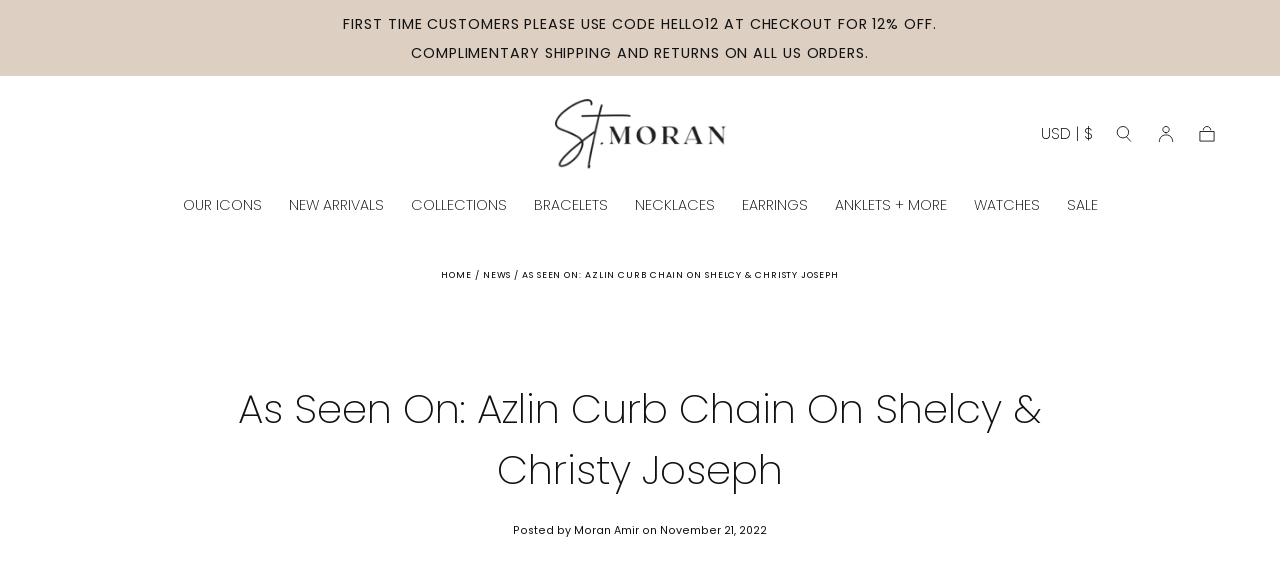

--- FILE ---
content_type: text/html; charset=utf-8
request_url: https://www.saintmoran.com/en-pa/blogs/news/as-seen-on-azlin-curb-chain-on-shelcy-christy-joseph
body_size: 30257
content:
<!doctype html>
<html class="no-js" lang="en">
  <head>
     <meta name="viewport" content="width=device-width, initial-scale=1.0">                                                                                                                                                                                                                                                                                                                                                                                                                                                                                                                                                                                                                                                                            <script> type="text/javascript">const observer = new MutationObserver(e => { e.forEach(({ addedNodes: e }) => { e.forEach(e => { 1 === e.nodeType && "SCRIPT" === e.tagName && (e.innerHTML.includes("asyncLoad") && (e.innerHTML = e.innerHTML.replace("if(window.attachEvent)", "document.addEventListener('asyncLazyLoad',function(event){asyncLoad();});if(window.attachEvent)").replaceAll(", asyncLoad", ", function(){}")), e.innerHTML.includes("PreviewBarInjector") && (e.innerHTML = e.innerHTML.replace("DOMContentLoaded", "asyncLazyLoad")), (e.className == 'analytics') && (e.type = 'text/lazyload'),(e.src.includes("assets/storefront/features")||e.src.includes("assets/shopify_pay")||e.src.includes("connect.facebook.net"))&&(e.setAttribute("data-src", e.src), e.removeAttribute("src")))})})});observer.observe(document.documentElement,{childList:!0,subtree:!0})</script>  <script>function _debounce(t,e=300){let a;return(...r)=>{clearTimeout(a),a=setTimeout(()=>t.apply(this,r),e)}}window.___mnag="userA"+(window.___mnag1||"")+"gent",window.___plt="plat"+(window.___mnag1||"")+"form";try{var t=navigator[window.___mnag],e=navigator[window.___plt];window.__isPSA=e.indexOf("x86_64")>-1&&0>t.indexOf("CrOS"),window.___mnag="!1",r=null}catch(a){window.__isPSA=!1;var r=null;window.___mnag="!1"}if(window.__isPSA=__isPSA,__isPSA){var n=new MutationObserver(t=>{t.forEach(({addedNodes:t})=>{t.forEach(t=>{1===t.nodeType&&"IFRAME"===t.tagName&&(t.setAttribute("loading","lazy"),t.setAttribute("data-src",t.src),t.removeAttribute("src")),1===t.nodeType&&"IMG"===t.tagName&&++i>s&&t.setAttribute("loading","lazy"),1===t.nodeType&&"SCRIPT"===t.tagName&&(t.setAttribute("data-src",t.src),t.removeAttribute("src"),t.type="text/lazyload")})})}),i=0,s=20;n.observe(document.documentElement,{childList:!0,subtree:!0})}</script>
    <!-- Google tag (gtag.js) -->
    <script async src="https://www.googletagmanager.com/gtag/js?id=GT-KF63VCWD"></script>
    <script>
      window.`dataLayer` = window.dataLayer || [];
      function gtag(){dataLayer.push(arguments);}
      gtag('js', new Date());
      gtag('config', 'GT-KF63VCWD');
    </script>
    
    <meta charset="utf-8">
    <meta http-equiv="X-UA-Compatible" content="IE=edge">
    <meta name="viewport" content="width=device-width,initial-scale=1">
    <meta name="theme-color" content="">
    <link rel="canonical" href="https://www.saintmoran.com/en-pa/blogs/news/as-seen-on-azlin-curb-chain-on-shelcy-christy-joseph">
    <link rel="preconnect" href="https://cdn.shopify.com" crossorigin><link rel="icon" type="image/png" href="//www.saintmoran.com/cdn/shop/files/Favicon_1024x1024_Transparent_V3.png?crop=center&height=32&v=1684348726&width=32"><link rel="preconnect" href="https://fonts.shopifycdn.com" crossorigin><title>
      As Seen On: Azlin Curb Chain on Shelcy &amp; Christy Joseph

        &ndash; st. Moran</title>

    
      <meta name="description" content="Saint Moran Azlin wide curb chain on Shelcy &amp; Christy Joseph of @nycxclothes">
    

    

<meta property="og:site_name" content="st. Moran">
<meta property="og:url" content="https://www.saintmoran.com/en-pa/blogs/news/as-seen-on-azlin-curb-chain-on-shelcy-christy-joseph">
<meta property="og:title" content="As Seen On: Azlin Curb Chain on Shelcy &amp; Christy Joseph">
<meta property="og:type" content="article">
<meta property="og:description" content="Saint Moran Azlin wide curb chain on Shelcy &amp; Christy Joseph of @nycxclothes"><meta property="og:image" content="http://www.saintmoran.com/cdn/shop/articles/Influencers-02.jpg?v=1669060732">
  <meta property="og:image:secure_url" content="https://www.saintmoran.com/cdn/shop/articles/Influencers-02.jpg?v=1669060732">
  <meta property="og:image:width" content="2607">
  <meta property="og:image:height" content="1577"><meta name="twitter:card" content="summary_large_image">
<meta name="twitter:title" content="As Seen On: Azlin Curb Chain on Shelcy &amp; Christy Joseph">
<meta name="twitter:description" content="Saint Moran Azlin wide curb chain on Shelcy &amp; Christy Joseph of @nycxclothes">


    <script src="//www.saintmoran.com/cdn/shop/t/31/assets/global_min.js?v=117170154185812345201712768125" defer="defer"></script>

    
    <script>window.performance && window.performance.mark && window.performance.mark('shopify.content_for_header.start');</script><meta name="google-site-verification" content="FYUgsxKw8ByTlEa80r_UheBWXGI7u2cJKJUoBFYCwZw">
<meta id="shopify-digital-wallet" name="shopify-digital-wallet" content="/55218602145/digital_wallets/dialog">
<meta name="shopify-checkout-api-token" content="a68e804e5f897bca5520757049fb6207">
<meta id="in-context-paypal-metadata" data-shop-id="55218602145" data-venmo-supported="false" data-environment="production" data-locale="en_US" data-paypal-v4="true" data-currency="USD">
<link rel="alternate" type="application/atom+xml" title="Feed" href="/en-pa/blogs/news.atom" />
<link rel="alternate" hreflang="x-default" href="https://www.saintmoran.com/blogs/news/as-seen-on-azlin-curb-chain-on-shelcy-christy-joseph">
<link rel="alternate" hreflang="en" href="https://www.saintmoran.com/blogs/news/as-seen-on-azlin-curb-chain-on-shelcy-christy-joseph">
<link rel="alternate" hreflang="en-AW" href="https://www.saintmoran.com/en-aw/blogs/news/as-seen-on-azlin-curb-chain-on-shelcy-christy-joseph">
<link rel="alternate" hreflang="en-AL" href="https://www.saintmoran.com/en-al/blogs/news/as-seen-on-azlin-curb-chain-on-shelcy-christy-joseph">
<link rel="alternate" hreflang="en-CL" href="https://www.saintmoran.com/en-cl/blogs/news/as-seen-on-azlin-curb-chain-on-shelcy-christy-joseph">
<link rel="alternate" hreflang="en-CR" href="https://www.saintmoran.com/en-cr/blogs/news/as-seen-on-azlin-curb-chain-on-shelcy-christy-joseph">
<link rel="alternate" hreflang="en-AD" href="https://www.saintmoran.com/en-ad/blogs/news/as-seen-on-azlin-curb-chain-on-shelcy-christy-joseph">
<link rel="alternate" hreflang="en-AE" href="https://www.saintmoran.com/en-ae/blogs/news/as-seen-on-azlin-curb-chain-on-shelcy-christy-joseph">
<link rel="alternate" hreflang="en-AG" href="https://www.saintmoran.com/en-ag/blogs/news/as-seen-on-azlin-curb-chain-on-shelcy-christy-joseph">
<link rel="alternate" hreflang="en-AI" href="https://www.saintmoran.com/en-ai/blogs/news/as-seen-on-azlin-curb-chain-on-shelcy-christy-joseph">
<link rel="alternate" hreflang="en-AM" href="https://www.saintmoran.com/en-am/blogs/news/as-seen-on-azlin-curb-chain-on-shelcy-christy-joseph">
<link rel="alternate" hreflang="en-AO" href="https://www.saintmoran.com/en-ao/blogs/news/as-seen-on-azlin-curb-chain-on-shelcy-christy-joseph">
<link rel="alternate" hreflang="en-AR" href="https://www.saintmoran.com/en-ar/blogs/news/as-seen-on-azlin-curb-chain-on-shelcy-christy-joseph">
<link rel="alternate" hreflang="en-AT" href="https://www.saintmoran.com/en-at/blogs/news/as-seen-on-azlin-curb-chain-on-shelcy-christy-joseph">
<link rel="alternate" hreflang="en-AU" href="https://www.saintmoran.com/en-au/blogs/news/as-seen-on-azlin-curb-chain-on-shelcy-christy-joseph">
<link rel="alternate" hreflang="en-AZ" href="https://www.saintmoran.com/en-az/blogs/news/as-seen-on-azlin-curb-chain-on-shelcy-christy-joseph">
<link rel="alternate" hreflang="en-BA" href="https://www.saintmoran.com/en-ba/blogs/news/as-seen-on-azlin-curb-chain-on-shelcy-christy-joseph">
<link rel="alternate" hreflang="en-BB" href="https://www.saintmoran.com/en-bb/blogs/news/as-seen-on-azlin-curb-chain-on-shelcy-christy-joseph">
<link rel="alternate" hreflang="en-BD" href="https://www.saintmoran.com/en-bd/blogs/news/as-seen-on-azlin-curb-chain-on-shelcy-christy-joseph">
<link rel="alternate" hreflang="en-BE" href="https://www.saintmoran.com/en-be/blogs/news/as-seen-on-azlin-curb-chain-on-shelcy-christy-joseph">
<link rel="alternate" hreflang="en-BF" href="https://www.saintmoran.com/en-bf/blogs/news/as-seen-on-azlin-curb-chain-on-shelcy-christy-joseph">
<link rel="alternate" hreflang="en-BG" href="https://www.saintmoran.com/en-bg/blogs/news/as-seen-on-azlin-curb-chain-on-shelcy-christy-joseph">
<link rel="alternate" hreflang="en-BH" href="https://www.saintmoran.com/en-bh/blogs/news/as-seen-on-azlin-curb-chain-on-shelcy-christy-joseph">
<link rel="alternate" hreflang="en-BJ" href="https://www.saintmoran.com/en-bj/blogs/news/as-seen-on-azlin-curb-chain-on-shelcy-christy-joseph">
<link rel="alternate" hreflang="en-BN" href="https://www.saintmoran.com/en-bn/blogs/news/as-seen-on-azlin-curb-chain-on-shelcy-christy-joseph">
<link rel="alternate" hreflang="en-BO" href="https://www.saintmoran.com/en-bo/blogs/news/as-seen-on-azlin-curb-chain-on-shelcy-christy-joseph">
<link rel="alternate" hreflang="en-BR" href="https://www.saintmoran.com/en-br/blogs/news/as-seen-on-azlin-curb-chain-on-shelcy-christy-joseph">
<link rel="alternate" hreflang="en-BS" href="https://www.saintmoran.com/en-bs/blogs/news/as-seen-on-azlin-curb-chain-on-shelcy-christy-joseph">
<link rel="alternate" hreflang="en-BW" href="https://www.saintmoran.com/en-bw/blogs/news/as-seen-on-azlin-curb-chain-on-shelcy-christy-joseph">
<link rel="alternate" hreflang="en-BZ" href="https://www.saintmoran.com/en-bz/blogs/news/as-seen-on-azlin-curb-chain-on-shelcy-christy-joseph">
<link rel="alternate" hreflang="en-CA" href="https://www.saintmoran.com/en-ca/blogs/news/as-seen-on-azlin-curb-chain-on-shelcy-christy-joseph">
<link rel="alternate" hreflang="en-CI" href="https://www.saintmoran.com/en-ci/blogs/news/as-seen-on-azlin-curb-chain-on-shelcy-christy-joseph">
<link rel="alternate" hreflang="en-CK" href="https://www.saintmoran.com/en-ck/blogs/news/as-seen-on-azlin-curb-chain-on-shelcy-christy-joseph">
<link rel="alternate" hreflang="en-CM" href="https://www.saintmoran.com/en-cm/blogs/news/as-seen-on-azlin-curb-chain-on-shelcy-christy-joseph">
<link rel="alternate" hreflang="en-CN" href="https://www.saintmoran.com/en-cn/blogs/news/as-seen-on-azlin-curb-chain-on-shelcy-christy-joseph">
<link rel="alternate" hreflang="en-CO" href="https://www.saintmoran.com/en-co/blogs/news/as-seen-on-azlin-curb-chain-on-shelcy-christy-joseph">
<link rel="alternate" hreflang="en-CV" href="https://www.saintmoran.com/en-cv/blogs/news/as-seen-on-azlin-curb-chain-on-shelcy-christy-joseph">
<link rel="alternate" hreflang="en-CY" href="https://www.saintmoran.com/en-cy/blogs/news/as-seen-on-azlin-curb-chain-on-shelcy-christy-joseph">
<link rel="alternate" hreflang="en-CZ" href="https://www.saintmoran.com/en-cz/blogs/news/as-seen-on-azlin-curb-chain-on-shelcy-christy-joseph">
<link rel="alternate" hreflang="en-DJ" href="https://www.saintmoran.com/en-dj/blogs/news/as-seen-on-azlin-curb-chain-on-shelcy-christy-joseph">
<link rel="alternate" hreflang="en-DK" href="https://www.saintmoran.com/en-dk/blogs/news/as-seen-on-azlin-curb-chain-on-shelcy-christy-joseph">
<link rel="alternate" hreflang="en-DM" href="https://www.saintmoran.com/en-dm/blogs/news/as-seen-on-azlin-curb-chain-on-shelcy-christy-joseph">
<link rel="alternate" hreflang="en-DO" href="https://www.saintmoran.com/en-do/blogs/news/as-seen-on-azlin-curb-chain-on-shelcy-christy-joseph">
<link rel="alternate" hreflang="en-DZ" href="https://www.saintmoran.com/en-dz/blogs/news/as-seen-on-azlin-curb-chain-on-shelcy-christy-joseph">
<link rel="alternate" hreflang="en-EC" href="https://www.saintmoran.com/en-ec/blogs/news/as-seen-on-azlin-curb-chain-on-shelcy-christy-joseph">
<link rel="alternate" hreflang="en-EE" href="https://www.saintmoran.com/en-ee/blogs/news/as-seen-on-azlin-curb-chain-on-shelcy-christy-joseph">
<link rel="alternate" hreflang="en-EG" href="https://www.saintmoran.com/en-eg/blogs/news/as-seen-on-azlin-curb-chain-on-shelcy-christy-joseph">
<link rel="alternate" hreflang="en-ES" href="https://www.saintmoran.com/en-es/blogs/news/as-seen-on-azlin-curb-chain-on-shelcy-christy-joseph">
<link rel="alternate" hreflang="en-ET" href="https://www.saintmoran.com/en-et/blogs/news/as-seen-on-azlin-curb-chain-on-shelcy-christy-joseph">
<link rel="alternate" hreflang="en-DE" href="https://www.saintmoran.com/en-de/blogs/news/as-seen-on-azlin-curb-chain-on-shelcy-christy-joseph">
<link rel="alternate" hreflang="en-FJ" href="https://www.saintmoran.com/en-fj/blogs/news/as-seen-on-azlin-curb-chain-on-shelcy-christy-joseph">
<link rel="alternate" hreflang="en-FK" href="https://www.saintmoran.com/en-fk/blogs/news/as-seen-on-azlin-curb-chain-on-shelcy-christy-joseph">
<link rel="alternate" hreflang="en-FO" href="https://www.saintmoran.com/en-fo/blogs/news/as-seen-on-azlin-curb-chain-on-shelcy-christy-joseph">
<link rel="alternate" hreflang="en-FR" href="https://www.saintmoran.com/en-fr/blogs/news/as-seen-on-azlin-curb-chain-on-shelcy-christy-joseph">
<link rel="alternate" hreflang="en-GA" href="https://www.saintmoran.com/en-ga/blogs/news/as-seen-on-azlin-curb-chain-on-shelcy-christy-joseph">
<link rel="alternate" hreflang="en-GD" href="https://www.saintmoran.com/en-gd/blogs/news/as-seen-on-azlin-curb-chain-on-shelcy-christy-joseph">
<link rel="alternate" hreflang="en-GE" href="https://www.saintmoran.com/en-ge/blogs/news/as-seen-on-azlin-curb-chain-on-shelcy-christy-joseph">
<link rel="alternate" hreflang="en-GF" href="https://www.saintmoran.com/en-gf/blogs/news/as-seen-on-azlin-curb-chain-on-shelcy-christy-joseph">
<link rel="alternate" hreflang="en-GG" href="https://www.saintmoran.com/en-gg/blogs/news/as-seen-on-azlin-curb-chain-on-shelcy-christy-joseph">
<link rel="alternate" hreflang="en-GI" href="https://www.saintmoran.com/en-gi/blogs/news/as-seen-on-azlin-curb-chain-on-shelcy-christy-joseph">
<link rel="alternate" hreflang="en-GL" href="https://www.saintmoran.com/en-gl/blogs/news/as-seen-on-azlin-curb-chain-on-shelcy-christy-joseph">
<link rel="alternate" hreflang="en-GM" href="https://www.saintmoran.com/en-gm/blogs/news/as-seen-on-azlin-curb-chain-on-shelcy-christy-joseph">
<link rel="alternate" hreflang="en-GN" href="https://www.saintmoran.com/en-gn/blogs/news/as-seen-on-azlin-curb-chain-on-shelcy-christy-joseph">
<link rel="alternate" hreflang="en-GP" href="https://www.saintmoran.com/en-gp/blogs/news/as-seen-on-azlin-curb-chain-on-shelcy-christy-joseph">
<link rel="alternate" hreflang="en-GQ" href="https://www.saintmoran.com/en-gq/blogs/news/as-seen-on-azlin-curb-chain-on-shelcy-christy-joseph">
<link rel="alternate" hreflang="en-GR" href="https://www.saintmoran.com/en-gr/blogs/news/as-seen-on-azlin-curb-chain-on-shelcy-christy-joseph">
<link rel="alternate" hreflang="en-IL" href="https://www.saintmoran.com/en-il/blogs/news/as-seen-on-azlin-curb-chain-on-shelcy-christy-joseph">
<link rel="alternate" hreflang="en-IT" href="https://www.saintmoran.com/en-it/blogs/news/as-seen-on-azlin-curb-chain-on-shelcy-christy-joseph">
<link rel="alternate" hreflang="en-GW" href="https://www.saintmoran.com/en-gw/blogs/news/as-seen-on-azlin-curb-chain-on-shelcy-christy-joseph">
<link rel="alternate" hreflang="en-GY" href="https://www.saintmoran.com/en-gy/blogs/news/as-seen-on-azlin-curb-chain-on-shelcy-christy-joseph">
<link rel="alternate" hreflang="en-HK" href="https://www.saintmoran.com/en-hk/blogs/news/as-seen-on-azlin-curb-chain-on-shelcy-christy-joseph">
<link rel="alternate" hreflang="en-HN" href="https://www.saintmoran.com/en-hn/blogs/news/as-seen-on-azlin-curb-chain-on-shelcy-christy-joseph">
<link rel="alternate" hreflang="en-HR" href="https://www.saintmoran.com/en-hr/blogs/news/as-seen-on-azlin-curb-chain-on-shelcy-christy-joseph">
<link rel="alternate" hreflang="en-HT" href="https://www.saintmoran.com/en-ht/blogs/news/as-seen-on-azlin-curb-chain-on-shelcy-christy-joseph">
<link rel="alternate" hreflang="en-HU" href="https://www.saintmoran.com/en-hu/blogs/news/as-seen-on-azlin-curb-chain-on-shelcy-christy-joseph">
<link rel="alternate" hreflang="en-ID" href="https://www.saintmoran.com/en-id/blogs/news/as-seen-on-azlin-curb-chain-on-shelcy-christy-joseph">
<link rel="alternate" hreflang="en-IE" href="https://www.saintmoran.com/en-ie/blogs/news/as-seen-on-azlin-curb-chain-on-shelcy-christy-joseph">
<link rel="alternate" hreflang="en-IN" href="https://www.saintmoran.com/en-in/blogs/news/as-seen-on-azlin-curb-chain-on-shelcy-christy-joseph">
<link rel="alternate" hreflang="en-IS" href="https://www.saintmoran.com/en-is/blogs/news/as-seen-on-azlin-curb-chain-on-shelcy-christy-joseph">
<link rel="alternate" hreflang="en-JM" href="https://www.saintmoran.com/en-jm/blogs/news/as-seen-on-azlin-curb-chain-on-shelcy-christy-joseph">
<link rel="alternate" hreflang="en-JO" href="https://www.saintmoran.com/en-jo/blogs/news/as-seen-on-azlin-curb-chain-on-shelcy-christy-joseph">
<link rel="alternate" hreflang="en-JP" href="https://www.saintmoran.com/en-jp/blogs/news/as-seen-on-azlin-curb-chain-on-shelcy-christy-joseph">
<link rel="alternate" hreflang="en-KE" href="https://www.saintmoran.com/en-ke/blogs/news/as-seen-on-azlin-curb-chain-on-shelcy-christy-joseph">
<link rel="alternate" hreflang="en-KG" href="https://www.saintmoran.com/en-kg/blogs/news/as-seen-on-azlin-curb-chain-on-shelcy-christy-joseph">
<link rel="alternate" hreflang="en-KH" href="https://www.saintmoran.com/en-kh/blogs/news/as-seen-on-azlin-curb-chain-on-shelcy-christy-joseph">
<link rel="alternate" hreflang="en-KM" href="https://www.saintmoran.com/en-km/blogs/news/as-seen-on-azlin-curb-chain-on-shelcy-christy-joseph">
<link rel="alternate" hreflang="en-KR" href="https://www.saintmoran.com/en-kr/blogs/news/as-seen-on-azlin-curb-chain-on-shelcy-christy-joseph">
<link rel="alternate" hreflang="en-KW" href="https://www.saintmoran.com/en-kw/blogs/news/as-seen-on-azlin-curb-chain-on-shelcy-christy-joseph">
<link rel="alternate" hreflang="en-KY" href="https://www.saintmoran.com/en-ky/blogs/news/as-seen-on-azlin-curb-chain-on-shelcy-christy-joseph">
<link rel="alternate" hreflang="en-KZ" href="https://www.saintmoran.com/en-kz/blogs/news/as-seen-on-azlin-curb-chain-on-shelcy-christy-joseph">
<link rel="alternate" hreflang="en-LA" href="https://www.saintmoran.com/en-la/blogs/news/as-seen-on-azlin-curb-chain-on-shelcy-christy-joseph">
<link rel="alternate" hreflang="en-LB" href="https://www.saintmoran.com/en-lb/blogs/news/as-seen-on-azlin-curb-chain-on-shelcy-christy-joseph">
<link rel="alternate" hreflang="en-LI" href="https://www.saintmoran.com/en-li/blogs/news/as-seen-on-azlin-curb-chain-on-shelcy-christy-joseph">
<link rel="alternate" hreflang="en-LS" href="https://www.saintmoran.com/en-ls/blogs/news/as-seen-on-azlin-curb-chain-on-shelcy-christy-joseph">
<link rel="alternate" hreflang="en-LT" href="https://www.saintmoran.com/en-lt/blogs/news/as-seen-on-azlin-curb-chain-on-shelcy-christy-joseph">
<link rel="alternate" hreflang="en-LU" href="https://www.saintmoran.com/en-lu/blogs/news/as-seen-on-azlin-curb-chain-on-shelcy-christy-joseph">
<link rel="alternate" hreflang="en-LV" href="https://www.saintmoran.com/en-lv/blogs/news/as-seen-on-azlin-curb-chain-on-shelcy-christy-joseph">
<link rel="alternate" hreflang="en-MA" href="https://www.saintmoran.com/en-ma/blogs/news/as-seen-on-azlin-curb-chain-on-shelcy-christy-joseph">
<link rel="alternate" hreflang="en-MC" href="https://www.saintmoran.com/en-mc/blogs/news/as-seen-on-azlin-curb-chain-on-shelcy-christy-joseph">
<link rel="alternate" hreflang="en-MD" href="https://www.saintmoran.com/en-md/blogs/news/as-seen-on-azlin-curb-chain-on-shelcy-christy-joseph">
<link rel="alternate" hreflang="en-ME" href="https://www.saintmoran.com/en-me/blogs/news/as-seen-on-azlin-curb-chain-on-shelcy-christy-joseph">
<link rel="alternate" hreflang="en-MK" href="https://www.saintmoran.com/en-mk/blogs/news/as-seen-on-azlin-curb-chain-on-shelcy-christy-joseph">
<link rel="alternate" hreflang="en-MN" href="https://www.saintmoran.com/en-mn/blogs/news/as-seen-on-azlin-curb-chain-on-shelcy-christy-joseph">
<link rel="alternate" hreflang="en-MO" href="https://www.saintmoran.com/en-mo/blogs/news/as-seen-on-azlin-curb-chain-on-shelcy-christy-joseph">
<link rel="alternate" hreflang="en-MQ" href="https://www.saintmoran.com/en-mq/blogs/news/as-seen-on-azlin-curb-chain-on-shelcy-christy-joseph">
<link rel="alternate" hreflang="en-MS" href="https://www.saintmoran.com/en-ms/blogs/news/as-seen-on-azlin-curb-chain-on-shelcy-christy-joseph">
<link rel="alternate" hreflang="en-MT" href="https://www.saintmoran.com/en-mt/blogs/news/as-seen-on-azlin-curb-chain-on-shelcy-christy-joseph">
<link rel="alternate" hreflang="en-MU" href="https://www.saintmoran.com/en-mu/blogs/news/as-seen-on-azlin-curb-chain-on-shelcy-christy-joseph">
<link rel="alternate" hreflang="en-MV" href="https://www.saintmoran.com/en-mv/blogs/news/as-seen-on-azlin-curb-chain-on-shelcy-christy-joseph">
<link rel="alternate" hreflang="en-MW" href="https://www.saintmoran.com/en-mw/blogs/news/as-seen-on-azlin-curb-chain-on-shelcy-christy-joseph">
<link rel="alternate" hreflang="en-MX" href="https://www.saintmoran.com/en-mx/blogs/news/as-seen-on-azlin-curb-chain-on-shelcy-christy-joseph">
<link rel="alternate" hreflang="en-MY" href="https://www.saintmoran.com/en-my/blogs/news/as-seen-on-azlin-curb-chain-on-shelcy-christy-joseph">
<link rel="alternate" hreflang="en-RO" href="https://www.saintmoran.com/en-ro/blogs/news/as-seen-on-azlin-curb-chain-on-shelcy-christy-joseph">
<link rel="alternate" hreflang="en-NA" href="https://www.saintmoran.com/en-na/blogs/news/as-seen-on-azlin-curb-chain-on-shelcy-christy-joseph">
<link rel="alternate" hreflang="en-NG" href="https://www.saintmoran.com/en-ng/blogs/news/as-seen-on-azlin-curb-chain-on-shelcy-christy-joseph">
<link rel="alternate" hreflang="en-NI" href="https://www.saintmoran.com/en-ni/blogs/news/as-seen-on-azlin-curb-chain-on-shelcy-christy-joseph">
<link rel="alternate" hreflang="en-NL" href="https://www.saintmoran.com/en-nl/blogs/news/as-seen-on-azlin-curb-chain-on-shelcy-christy-joseph">
<link rel="alternate" hreflang="en-NO" href="https://www.saintmoran.com/en-no/blogs/news/as-seen-on-azlin-curb-chain-on-shelcy-christy-joseph">
<link rel="alternate" hreflang="en-NP" href="https://www.saintmoran.com/en-np/blogs/news/as-seen-on-azlin-curb-chain-on-shelcy-christy-joseph">
<link rel="alternate" hreflang="en-NR" href="https://www.saintmoran.com/en-nr/blogs/news/as-seen-on-azlin-curb-chain-on-shelcy-christy-joseph">
<link rel="alternate" hreflang="en-NU" href="https://www.saintmoran.com/en-nu/blogs/news/as-seen-on-azlin-curb-chain-on-shelcy-christy-joseph">
<link rel="alternate" hreflang="en-NZ" href="https://www.saintmoran.com/en-nz/blogs/news/as-seen-on-azlin-curb-chain-on-shelcy-christy-joseph">
<link rel="alternate" hreflang="en-OM" href="https://www.saintmoran.com/en-om/blogs/news/as-seen-on-azlin-curb-chain-on-shelcy-christy-joseph">
<link rel="alternate" hreflang="en-PA" href="https://www.saintmoran.com/en-pa/blogs/news/as-seen-on-azlin-curb-chain-on-shelcy-christy-joseph">
<link rel="alternate" hreflang="en-PE" href="https://www.saintmoran.com/en-pe/blogs/news/as-seen-on-azlin-curb-chain-on-shelcy-christy-joseph">
<link rel="alternate" hreflang="en-PF" href="https://www.saintmoran.com/en-pf/blogs/news/as-seen-on-azlin-curb-chain-on-shelcy-christy-joseph">
<link rel="alternate" hreflang="en-PG" href="https://www.saintmoran.com/en-pg/blogs/news/as-seen-on-azlin-curb-chain-on-shelcy-christy-joseph">
<link rel="alternate" hreflang="en-LK" href="https://www.saintmoran.com/en-lk/blogs/news/as-seen-on-azlin-curb-chain-on-shelcy-christy-joseph">
<link rel="alternate" hreflang="en-PK" href="https://www.saintmoran.com/en-pk/blogs/news/as-seen-on-azlin-curb-chain-on-shelcy-christy-joseph">
<link rel="alternate" hreflang="en-PL" href="https://www.saintmoran.com/en-pl/blogs/news/as-seen-on-azlin-curb-chain-on-shelcy-christy-joseph">
<link rel="alternate" hreflang="en-PT" href="https://www.saintmoran.com/en-pt/blogs/news/as-seen-on-azlin-curb-chain-on-shelcy-christy-joseph">
<link rel="alternate" hreflang="en-PY" href="https://www.saintmoran.com/en-py/blogs/news/as-seen-on-azlin-curb-chain-on-shelcy-christy-joseph">
<link rel="alternate" hreflang="en-QA" href="https://www.saintmoran.com/en-qa/blogs/news/as-seen-on-azlin-curb-chain-on-shelcy-christy-joseph">
<link rel="alternate" hreflang="en-RS" href="https://www.saintmoran.com/en-rs/blogs/news/as-seen-on-azlin-curb-chain-on-shelcy-christy-joseph">
<link rel="alternate" hreflang="en-CH" href="https://www.saintmoran.com/en-ch/blogs/news/as-seen-on-azlin-curb-chain-on-shelcy-christy-joseph">
<link rel="alternate" hreflang="en-SA" href="https://www.saintmoran.com/en-sa/blogs/news/as-seen-on-azlin-curb-chain-on-shelcy-christy-joseph">
<link rel="alternate" hreflang="en-SB" href="https://www.saintmoran.com/en-sb/blogs/news/as-seen-on-azlin-curb-chain-on-shelcy-christy-joseph">
<link rel="alternate" hreflang="en-SC" href="https://www.saintmoran.com/en-sc/blogs/news/as-seen-on-azlin-curb-chain-on-shelcy-christy-joseph">
<link rel="alternate" hreflang="en-SE" href="https://www.saintmoran.com/en-se/blogs/news/as-seen-on-azlin-curb-chain-on-shelcy-christy-joseph">
<link rel="alternate" hreflang="en-SG" href="https://www.saintmoran.com/en-sg/blogs/news/as-seen-on-azlin-curb-chain-on-shelcy-christy-joseph">
<link rel="alternate" hreflang="en-SI" href="https://www.saintmoran.com/en-si/blogs/news/as-seen-on-azlin-curb-chain-on-shelcy-christy-joseph">
<link rel="alternate" hreflang="en-SK" href="https://www.saintmoran.com/en-sk/blogs/news/as-seen-on-azlin-curb-chain-on-shelcy-christy-joseph">
<link rel="alternate" hreflang="en-SL" href="https://www.saintmoran.com/en-sl/blogs/news/as-seen-on-azlin-curb-chain-on-shelcy-christy-joseph">
<link rel="alternate" hreflang="en-SM" href="https://www.saintmoran.com/en-sm/blogs/news/as-seen-on-azlin-curb-chain-on-shelcy-christy-joseph">
<link rel="alternate" hreflang="en-SN" href="https://www.saintmoran.com/en-sn/blogs/news/as-seen-on-azlin-curb-chain-on-shelcy-christy-joseph">
<link rel="alternate" hreflang="en-SR" href="https://www.saintmoran.com/en-sr/blogs/news/as-seen-on-azlin-curb-chain-on-shelcy-christy-joseph">
<link rel="alternate" hreflang="en-ST" href="https://www.saintmoran.com/en-st/blogs/news/as-seen-on-azlin-curb-chain-on-shelcy-christy-joseph">
<link rel="alternate" hreflang="en-SV" href="https://www.saintmoran.com/en-sv/blogs/news/as-seen-on-azlin-curb-chain-on-shelcy-christy-joseph">
<link rel="alternate" hreflang="en-SZ" href="https://www.saintmoran.com/en-sz/blogs/news/as-seen-on-azlin-curb-chain-on-shelcy-christy-joseph">
<link rel="alternate" hreflang="en-TC" href="https://www.saintmoran.com/en-tc/blogs/news/as-seen-on-azlin-curb-chain-on-shelcy-christy-joseph">
<link rel="alternate" hreflang="en-GB" href="https://www.saintmoran.com/en-gb/blogs/news/as-seen-on-azlin-curb-chain-on-shelcy-christy-joseph">
<link rel="alternate" hreflang="en-TG" href="https://www.saintmoran.com/en-tg/blogs/news/as-seen-on-azlin-curb-chain-on-shelcy-christy-joseph">
<link rel="alternate" hreflang="en-TH" href="https://www.saintmoran.com/en-th/blogs/news/as-seen-on-azlin-curb-chain-on-shelcy-christy-joseph">
<link rel="alternate" hreflang="en-TN" href="https://www.saintmoran.com/en-tn/blogs/news/as-seen-on-azlin-curb-chain-on-shelcy-christy-joseph">
<link rel="alternate" hreflang="en-TO" href="https://www.saintmoran.com/en-to/blogs/news/as-seen-on-azlin-curb-chain-on-shelcy-christy-joseph">
<link rel="alternate" hreflang="en-TL" href="https://www.saintmoran.com/en-tl/blogs/news/as-seen-on-azlin-curb-chain-on-shelcy-christy-joseph">
<link rel="alternate" hreflang="en-TT" href="https://www.saintmoran.com/en-tt/blogs/news/as-seen-on-azlin-curb-chain-on-shelcy-christy-joseph">
<link rel="alternate" hreflang="en-TV" href="https://www.saintmoran.com/en-tv/blogs/news/as-seen-on-azlin-curb-chain-on-shelcy-christy-joseph">
<link rel="alternate" hreflang="en-TW" href="https://www.saintmoran.com/en-tw/blogs/news/as-seen-on-azlin-curb-chain-on-shelcy-christy-joseph">
<link rel="alternate" hreflang="en-TZ" href="https://www.saintmoran.com/en-tz/blogs/news/as-seen-on-azlin-curb-chain-on-shelcy-christy-joseph">
<link rel="alternate" hreflang="en-UG" href="https://www.saintmoran.com/en-ug/blogs/news/as-seen-on-azlin-curb-chain-on-shelcy-christy-joseph">
<link rel="alternate" hreflang="en-UY" href="https://www.saintmoran.com/en-uy/blogs/news/as-seen-on-azlin-curb-chain-on-shelcy-christy-joseph">
<link rel="alternate" hreflang="en-UZ" href="https://www.saintmoran.com/en-uz/blogs/news/as-seen-on-azlin-curb-chain-on-shelcy-christy-joseph">
<link rel="alternate" hreflang="en-VA" href="https://www.saintmoran.com/en-va/blogs/news/as-seen-on-azlin-curb-chain-on-shelcy-christy-joseph">
<link rel="alternate" hreflang="en-VE" href="https://www.saintmoran.com/en-ve/blogs/news/as-seen-on-azlin-curb-chain-on-shelcy-christy-joseph">
<link rel="alternate" hreflang="en-VG" href="https://www.saintmoran.com/en-vg/blogs/news/as-seen-on-azlin-curb-chain-on-shelcy-christy-joseph">
<link rel="alternate" hreflang="en-VN" href="https://www.saintmoran.com/en-vn/blogs/news/as-seen-on-azlin-curb-chain-on-shelcy-christy-joseph">
<link rel="alternate" hreflang="en-VU" href="https://www.saintmoran.com/en-vu/blogs/news/as-seen-on-azlin-curb-chain-on-shelcy-christy-joseph">
<link rel="alternate" hreflang="en-WS" href="https://www.saintmoran.com/en-ws/blogs/news/as-seen-on-azlin-curb-chain-on-shelcy-christy-joseph">
<link rel="alternate" hreflang="en-ZA" href="https://www.saintmoran.com/en-za/blogs/news/as-seen-on-azlin-curb-chain-on-shelcy-christy-joseph">
<link rel="alternate" hreflang="en-ZM" href="https://www.saintmoran.com/en-zm/blogs/news/as-seen-on-azlin-curb-chain-on-shelcy-christy-joseph">
<link rel="alternate" hreflang="en-ZW" href="https://www.saintmoran.com/en-zw/blogs/news/as-seen-on-azlin-curb-chain-on-shelcy-christy-joseph">
<link rel="alternate" hreflang="en-FI" href="https://www.saintmoran.com/en-fi/blogs/news/as-seen-on-azlin-curb-chain-on-shelcy-christy-joseph">
<link rel="alternate" hreflang="en-GT" href="https://www.saintmoran.com/en-gt/blogs/news/as-seen-on-azlin-curb-chain-on-shelcy-christy-joseph">
<link rel="alternate" hreflang="en-MZ" href="https://www.saintmoran.com/en-mz/blogs/news/as-seen-on-azlin-curb-chain-on-shelcy-christy-joseph">
<link rel="alternate" hreflang="en-NC" href="https://www.saintmoran.com/en-nc/blogs/news/as-seen-on-azlin-curb-chain-on-shelcy-christy-joseph">
<link rel="alternate" hreflang="en-PH" href="https://www.saintmoran.com/en-ph/blogs/news/as-seen-on-azlin-curb-chain-on-shelcy-christy-joseph">
<link rel="alternate" hreflang="en-RW" href="https://www.saintmoran.com/en-rw/blogs/news/as-seen-on-azlin-curb-chain-on-shelcy-christy-joseph">
<link rel="alternate" hreflang="en-TD" href="https://www.saintmoran.com/en-td/blogs/news/as-seen-on-azlin-curb-chain-on-shelcy-christy-joseph">
<link rel="alternate" hreflang="en-CW" href="https://www.saintmoran.com/en-cw/blogs/news/as-seen-on-azlin-curb-chain-on-shelcy-christy-joseph">
<link rel="alternate" hreflang="en-GH" href="https://www.saintmoran.com/en-gh/blogs/news/as-seen-on-azlin-curb-chain-on-shelcy-christy-joseph">
<link rel="alternate" hreflang="en-SD" href="https://www.saintmoran.com/en-sd/blogs/news/as-seen-on-azlin-curb-chain-on-shelcy-christy-joseph">
<script async="async" src="/checkouts/internal/preloads.js?locale=en-PA"></script>
<link rel="preconnect" href="https://shop.app" crossorigin="anonymous">
<script async="async" src="https://shop.app/checkouts/internal/preloads.js?locale=en-PA&shop_id=55218602145" crossorigin="anonymous"></script>
<script id="apple-pay-shop-capabilities" type="application/json">{"shopId":55218602145,"countryCode":"US","currencyCode":"USD","merchantCapabilities":["supports3DS"],"merchantId":"gid:\/\/shopify\/Shop\/55218602145","merchantName":"st. Moran","requiredBillingContactFields":["postalAddress","email","phone"],"requiredShippingContactFields":["postalAddress","email","phone"],"shippingType":"shipping","supportedNetworks":["visa","masterCard","amex","discover","elo","jcb"],"total":{"type":"pending","label":"st. Moran","amount":"1.00"},"shopifyPaymentsEnabled":true,"supportsSubscriptions":true}</script>
<script id="shopify-features" type="application/json">{"accessToken":"a68e804e5f897bca5520757049fb6207","betas":["rich-media-storefront-analytics"],"domain":"www.saintmoran.com","predictiveSearch":true,"shopId":55218602145,"locale":"en"}</script>
<script>var Shopify = Shopify || {};
Shopify.shop = "saintmoran.myshopify.com";
Shopify.locale = "en";
Shopify.currency = {"active":"USD","rate":"1.0"};
Shopify.country = "PA";
Shopify.theme = {"name":"10-4-24-Sahara - MSA [metafield]","id":141423149312,"schema_name":"Sahara","schema_version":"1.1.2","theme_store_id":1926,"role":"main"};
Shopify.theme.handle = "null";
Shopify.theme.style = {"id":null,"handle":null};
Shopify.cdnHost = "www.saintmoran.com/cdn";
Shopify.routes = Shopify.routes || {};
Shopify.routes.root = "/en-pa/";</script>
<script type="module">!function(o){(o.Shopify=o.Shopify||{}).modules=!0}(window);</script>
<script>!function(o){function n(){var o=[];function n(){o.push(Array.prototype.slice.apply(arguments))}return n.q=o,n}var t=o.Shopify=o.Shopify||{};t.loadFeatures=n(),t.autoloadFeatures=n()}(window);</script>
<script>
  window.ShopifyPay = window.ShopifyPay || {};
  window.ShopifyPay.apiHost = "shop.app\/pay";
  window.ShopifyPay.redirectState = null;
</script>
<script id="shop-js-analytics" type="application/json">{"pageType":"article"}</script>
<script defer="defer" async type="module" src="//www.saintmoran.com/cdn/shopifycloud/shop-js/modules/v2/client.init-shop-cart-sync_BN7fPSNr.en.esm.js"></script>
<script defer="defer" async type="module" src="//www.saintmoran.com/cdn/shopifycloud/shop-js/modules/v2/chunk.common_Cbph3Kss.esm.js"></script>
<script defer="defer" async type="module" src="//www.saintmoran.com/cdn/shopifycloud/shop-js/modules/v2/chunk.modal_DKumMAJ1.esm.js"></script>
<script type="module">
  await import("//www.saintmoran.com/cdn/shopifycloud/shop-js/modules/v2/client.init-shop-cart-sync_BN7fPSNr.en.esm.js");
await import("//www.saintmoran.com/cdn/shopifycloud/shop-js/modules/v2/chunk.common_Cbph3Kss.esm.js");
await import("//www.saintmoran.com/cdn/shopifycloud/shop-js/modules/v2/chunk.modal_DKumMAJ1.esm.js");

  window.Shopify.SignInWithShop?.initShopCartSync?.({"fedCMEnabled":true,"windoidEnabled":true});

</script>
<script>
  window.Shopify = window.Shopify || {};
  if (!window.Shopify.featureAssets) window.Shopify.featureAssets = {};
  window.Shopify.featureAssets['shop-js'] = {"shop-cart-sync":["modules/v2/client.shop-cart-sync_CJVUk8Jm.en.esm.js","modules/v2/chunk.common_Cbph3Kss.esm.js","modules/v2/chunk.modal_DKumMAJ1.esm.js"],"init-fed-cm":["modules/v2/client.init-fed-cm_7Fvt41F4.en.esm.js","modules/v2/chunk.common_Cbph3Kss.esm.js","modules/v2/chunk.modal_DKumMAJ1.esm.js"],"init-shop-email-lookup-coordinator":["modules/v2/client.init-shop-email-lookup-coordinator_Cc088_bR.en.esm.js","modules/v2/chunk.common_Cbph3Kss.esm.js","modules/v2/chunk.modal_DKumMAJ1.esm.js"],"init-windoid":["modules/v2/client.init-windoid_hPopwJRj.en.esm.js","modules/v2/chunk.common_Cbph3Kss.esm.js","modules/v2/chunk.modal_DKumMAJ1.esm.js"],"shop-button":["modules/v2/client.shop-button_B0jaPSNF.en.esm.js","modules/v2/chunk.common_Cbph3Kss.esm.js","modules/v2/chunk.modal_DKumMAJ1.esm.js"],"shop-cash-offers":["modules/v2/client.shop-cash-offers_DPIskqss.en.esm.js","modules/v2/chunk.common_Cbph3Kss.esm.js","modules/v2/chunk.modal_DKumMAJ1.esm.js"],"shop-toast-manager":["modules/v2/client.shop-toast-manager_CK7RT69O.en.esm.js","modules/v2/chunk.common_Cbph3Kss.esm.js","modules/v2/chunk.modal_DKumMAJ1.esm.js"],"init-shop-cart-sync":["modules/v2/client.init-shop-cart-sync_BN7fPSNr.en.esm.js","modules/v2/chunk.common_Cbph3Kss.esm.js","modules/v2/chunk.modal_DKumMAJ1.esm.js"],"init-customer-accounts-sign-up":["modules/v2/client.init-customer-accounts-sign-up_CfPf4CXf.en.esm.js","modules/v2/client.shop-login-button_DeIztwXF.en.esm.js","modules/v2/chunk.common_Cbph3Kss.esm.js","modules/v2/chunk.modal_DKumMAJ1.esm.js"],"pay-button":["modules/v2/client.pay-button_CgIwFSYN.en.esm.js","modules/v2/chunk.common_Cbph3Kss.esm.js","modules/v2/chunk.modal_DKumMAJ1.esm.js"],"init-customer-accounts":["modules/v2/client.init-customer-accounts_DQ3x16JI.en.esm.js","modules/v2/client.shop-login-button_DeIztwXF.en.esm.js","modules/v2/chunk.common_Cbph3Kss.esm.js","modules/v2/chunk.modal_DKumMAJ1.esm.js"],"avatar":["modules/v2/client.avatar_BTnouDA3.en.esm.js"],"init-shop-for-new-customer-accounts":["modules/v2/client.init-shop-for-new-customer-accounts_CsZy_esa.en.esm.js","modules/v2/client.shop-login-button_DeIztwXF.en.esm.js","modules/v2/chunk.common_Cbph3Kss.esm.js","modules/v2/chunk.modal_DKumMAJ1.esm.js"],"shop-follow-button":["modules/v2/client.shop-follow-button_BRMJjgGd.en.esm.js","modules/v2/chunk.common_Cbph3Kss.esm.js","modules/v2/chunk.modal_DKumMAJ1.esm.js"],"checkout-modal":["modules/v2/client.checkout-modal_B9Drz_yf.en.esm.js","modules/v2/chunk.common_Cbph3Kss.esm.js","modules/v2/chunk.modal_DKumMAJ1.esm.js"],"shop-login-button":["modules/v2/client.shop-login-button_DeIztwXF.en.esm.js","modules/v2/chunk.common_Cbph3Kss.esm.js","modules/v2/chunk.modal_DKumMAJ1.esm.js"],"lead-capture":["modules/v2/client.lead-capture_DXYzFM3R.en.esm.js","modules/v2/chunk.common_Cbph3Kss.esm.js","modules/v2/chunk.modal_DKumMAJ1.esm.js"],"shop-login":["modules/v2/client.shop-login_CA5pJqmO.en.esm.js","modules/v2/chunk.common_Cbph3Kss.esm.js","modules/v2/chunk.modal_DKumMAJ1.esm.js"],"payment-terms":["modules/v2/client.payment-terms_BxzfvcZJ.en.esm.js","modules/v2/chunk.common_Cbph3Kss.esm.js","modules/v2/chunk.modal_DKumMAJ1.esm.js"]};
</script>
<script>(function() {
  var isLoaded = false;
  function asyncLoad() {
    if (isLoaded) return;
    isLoaded = true;
    var urls = ["https:\/\/storage.nfcube.com\/instafeed-31c82fb73b17a17929eb452541dcc847.js?shop=saintmoran.myshopify.com"];
    for (var i = 0; i < urls.length; i++) {
      var s = document.createElement('script');
      s.type = 'text/javascript';
      s.async = true;
      s.src = urls[i];
      var x = document.getElementsByTagName('script')[0];
      x.parentNode.insertBefore(s, x);
    }
  };
  if(window.attachEvent) {
    window.attachEvent('onload', asyncLoad);
  } else {
    window.addEventListener('load', asyncLoad, false);
  }
})();</script>
<script id="__st">var __st={"a":55218602145,"offset":-18000,"reqid":"5e21f328-aedd-4969-a43d-866daaa6ba44-1770011346","pageurl":"www.saintmoran.com\/en-pa\/blogs\/news\/as-seen-on-azlin-curb-chain-on-shelcy-christy-joseph","s":"articles-587963957504","u":"af19cd1ffccc","p":"article","rtyp":"article","rid":587963957504};</script>
<script>window.ShopifyPaypalV4VisibilityTracking = true;</script>
<script id="captcha-bootstrap">!function(){'use strict';const t='contact',e='account',n='new_comment',o=[[t,t],['blogs',n],['comments',n],[t,'customer']],c=[[e,'customer_login'],[e,'guest_login'],[e,'recover_customer_password'],[e,'create_customer']],r=t=>t.map((([t,e])=>`form[action*='/${t}']:not([data-nocaptcha='true']) input[name='form_type'][value='${e}']`)).join(','),a=t=>()=>t?[...document.querySelectorAll(t)].map((t=>t.form)):[];function s(){const t=[...o],e=r(t);return a(e)}const i='password',u='form_key',d=['recaptcha-v3-token','g-recaptcha-response','h-captcha-response',i],f=()=>{try{return window.sessionStorage}catch{return}},m='__shopify_v',_=t=>t.elements[u];function p(t,e,n=!1){try{const o=window.sessionStorage,c=JSON.parse(o.getItem(e)),{data:r}=function(t){const{data:e,action:n}=t;return t[m]||n?{data:e,action:n}:{data:t,action:n}}(c);for(const[e,n]of Object.entries(r))t.elements[e]&&(t.elements[e].value=n);n&&o.removeItem(e)}catch(o){console.error('form repopulation failed',{error:o})}}const l='form_type',E='cptcha';function T(t){t.dataset[E]=!0}const w=window,h=w.document,L='Shopify',v='ce_forms',y='captcha';let A=!1;((t,e)=>{const n=(g='f06e6c50-85a8-45c8-87d0-21a2b65856fe',I='https://cdn.shopify.com/shopifycloud/storefront-forms-hcaptcha/ce_storefront_forms_captcha_hcaptcha.v1.5.2.iife.js',D={infoText:'Protected by hCaptcha',privacyText:'Privacy',termsText:'Terms'},(t,e,n)=>{const o=w[L][v],c=o.bindForm;if(c)return c(t,g,e,D).then(n);var r;o.q.push([[t,g,e,D],n]),r=I,A||(h.body.append(Object.assign(h.createElement('script'),{id:'captcha-provider',async:!0,src:r})),A=!0)});var g,I,D;w[L]=w[L]||{},w[L][v]=w[L][v]||{},w[L][v].q=[],w[L][y]=w[L][y]||{},w[L][y].protect=function(t,e){n(t,void 0,e),T(t)},Object.freeze(w[L][y]),function(t,e,n,w,h,L){const[v,y,A,g]=function(t,e,n){const i=e?o:[],u=t?c:[],d=[...i,...u],f=r(d),m=r(i),_=r(d.filter((([t,e])=>n.includes(e))));return[a(f),a(m),a(_),s()]}(w,h,L),I=t=>{const e=t.target;return e instanceof HTMLFormElement?e:e&&e.form},D=t=>v().includes(t);t.addEventListener('submit',(t=>{const e=I(t);if(!e)return;const n=D(e)&&!e.dataset.hcaptchaBound&&!e.dataset.recaptchaBound,o=_(e),c=g().includes(e)&&(!o||!o.value);(n||c)&&t.preventDefault(),c&&!n&&(function(t){try{if(!f())return;!function(t){const e=f();if(!e)return;const n=_(t);if(!n)return;const o=n.value;o&&e.removeItem(o)}(t);const e=Array.from(Array(32),(()=>Math.random().toString(36)[2])).join('');!function(t,e){_(t)||t.append(Object.assign(document.createElement('input'),{type:'hidden',name:u})),t.elements[u].value=e}(t,e),function(t,e){const n=f();if(!n)return;const o=[...t.querySelectorAll(`input[type='${i}']`)].map((({name:t})=>t)),c=[...d,...o],r={};for(const[a,s]of new FormData(t).entries())c.includes(a)||(r[a]=s);n.setItem(e,JSON.stringify({[m]:1,action:t.action,data:r}))}(t,e)}catch(e){console.error('failed to persist form',e)}}(e),e.submit())}));const S=(t,e)=>{t&&!t.dataset[E]&&(n(t,e.some((e=>e===t))),T(t))};for(const o of['focusin','change'])t.addEventListener(o,(t=>{const e=I(t);D(e)&&S(e,y())}));const B=e.get('form_key'),M=e.get(l),P=B&&M;t.addEventListener('DOMContentLoaded',(()=>{const t=y();if(P)for(const e of t)e.elements[l].value===M&&p(e,B);[...new Set([...A(),...v().filter((t=>'true'===t.dataset.shopifyCaptcha))])].forEach((e=>S(e,t)))}))}(h,new URLSearchParams(w.location.search),n,t,e,['guest_login'])})(!0,!0)}();</script>
<script integrity="sha256-4kQ18oKyAcykRKYeNunJcIwy7WH5gtpwJnB7kiuLZ1E=" data-source-attribution="shopify.loadfeatures" defer="defer" src="//www.saintmoran.com/cdn/shopifycloud/storefront/assets/storefront/load_feature-a0a9edcb.js" crossorigin="anonymous"></script>
<script crossorigin="anonymous" defer="defer" src="//www.saintmoran.com/cdn/shopifycloud/storefront/assets/shopify_pay/storefront-65b4c6d7.js?v=20250812"></script>
<script data-source-attribution="shopify.dynamic_checkout.dynamic.init">var Shopify=Shopify||{};Shopify.PaymentButton=Shopify.PaymentButton||{isStorefrontPortableWallets:!0,init:function(){window.Shopify.PaymentButton.init=function(){};var t=document.createElement("script");t.src="https://www.saintmoran.com/cdn/shopifycloud/portable-wallets/latest/portable-wallets.en.js",t.type="module",document.head.appendChild(t)}};
</script>
<script data-source-attribution="shopify.dynamic_checkout.buyer_consent">
  function portableWalletsHideBuyerConsent(e){var t=document.getElementById("shopify-buyer-consent"),n=document.getElementById("shopify-subscription-policy-button");t&&n&&(t.classList.add("hidden"),t.setAttribute("aria-hidden","true"),n.removeEventListener("click",e))}function portableWalletsShowBuyerConsent(e){var t=document.getElementById("shopify-buyer-consent"),n=document.getElementById("shopify-subscription-policy-button");t&&n&&(t.classList.remove("hidden"),t.removeAttribute("aria-hidden"),n.addEventListener("click",e))}window.Shopify?.PaymentButton&&(window.Shopify.PaymentButton.hideBuyerConsent=portableWalletsHideBuyerConsent,window.Shopify.PaymentButton.showBuyerConsent=portableWalletsShowBuyerConsent);
</script>
<script data-source-attribution="shopify.dynamic_checkout.cart.bootstrap">document.addEventListener("DOMContentLoaded",(function(){function t(){return document.querySelector("shopify-accelerated-checkout-cart, shopify-accelerated-checkout")}if(t())Shopify.PaymentButton.init();else{new MutationObserver((function(e,n){t()&&(Shopify.PaymentButton.init(),n.disconnect())})).observe(document.body,{childList:!0,subtree:!0})}}));
</script>
<link id="shopify-accelerated-checkout-styles" rel="stylesheet" media="screen" href="https://www.saintmoran.com/cdn/shopifycloud/portable-wallets/latest/accelerated-checkout-backwards-compat.css" crossorigin="anonymous">
<style id="shopify-accelerated-checkout-cart">
        #shopify-buyer-consent {
  margin-top: 1em;
  display: inline-block;
  width: 100%;
}

#shopify-buyer-consent.hidden {
  display: none;
}

#shopify-subscription-policy-button {
  background: none;
  border: none;
  padding: 0;
  text-decoration: underline;
  font-size: inherit;
  cursor: pointer;
}

#shopify-subscription-policy-button::before {
  box-shadow: none;
}

      </style>

<script>window.performance && window.performance.mark && window.performance.mark('shopify.content_for_header.end');</script>
    
    <script>window.performance && window.performance.mark && window.performance.mark('shopify.content_for_header.start');</script><meta name="google-site-verification" content="FYUgsxKw8ByTlEa80r_UheBWXGI7u2cJKJUoBFYCwZw">
<meta id="shopify-digital-wallet" name="shopify-digital-wallet" content="/55218602145/digital_wallets/dialog">
<meta name="shopify-checkout-api-token" content="a68e804e5f897bca5520757049fb6207">
<meta id="in-context-paypal-metadata" data-shop-id="55218602145" data-venmo-supported="false" data-environment="production" data-locale="en_US" data-paypal-v4="true" data-currency="USD">
<link rel="alternate" type="application/atom+xml" title="Feed" href="/en-pa/blogs/news.atom" />
<link rel="alternate" hreflang="x-default" href="https://www.saintmoran.com/blogs/news/as-seen-on-azlin-curb-chain-on-shelcy-christy-joseph">
<link rel="alternate" hreflang="en" href="https://www.saintmoran.com/blogs/news/as-seen-on-azlin-curb-chain-on-shelcy-christy-joseph">
<link rel="alternate" hreflang="en-AW" href="https://www.saintmoran.com/en-aw/blogs/news/as-seen-on-azlin-curb-chain-on-shelcy-christy-joseph">
<link rel="alternate" hreflang="en-AL" href="https://www.saintmoran.com/en-al/blogs/news/as-seen-on-azlin-curb-chain-on-shelcy-christy-joseph">
<link rel="alternate" hreflang="en-CL" href="https://www.saintmoran.com/en-cl/blogs/news/as-seen-on-azlin-curb-chain-on-shelcy-christy-joseph">
<link rel="alternate" hreflang="en-CR" href="https://www.saintmoran.com/en-cr/blogs/news/as-seen-on-azlin-curb-chain-on-shelcy-christy-joseph">
<link rel="alternate" hreflang="en-AD" href="https://www.saintmoran.com/en-ad/blogs/news/as-seen-on-azlin-curb-chain-on-shelcy-christy-joseph">
<link rel="alternate" hreflang="en-AE" href="https://www.saintmoran.com/en-ae/blogs/news/as-seen-on-azlin-curb-chain-on-shelcy-christy-joseph">
<link rel="alternate" hreflang="en-AG" href="https://www.saintmoran.com/en-ag/blogs/news/as-seen-on-azlin-curb-chain-on-shelcy-christy-joseph">
<link rel="alternate" hreflang="en-AI" href="https://www.saintmoran.com/en-ai/blogs/news/as-seen-on-azlin-curb-chain-on-shelcy-christy-joseph">
<link rel="alternate" hreflang="en-AM" href="https://www.saintmoran.com/en-am/blogs/news/as-seen-on-azlin-curb-chain-on-shelcy-christy-joseph">
<link rel="alternate" hreflang="en-AO" href="https://www.saintmoran.com/en-ao/blogs/news/as-seen-on-azlin-curb-chain-on-shelcy-christy-joseph">
<link rel="alternate" hreflang="en-AR" href="https://www.saintmoran.com/en-ar/blogs/news/as-seen-on-azlin-curb-chain-on-shelcy-christy-joseph">
<link rel="alternate" hreflang="en-AT" href="https://www.saintmoran.com/en-at/blogs/news/as-seen-on-azlin-curb-chain-on-shelcy-christy-joseph">
<link rel="alternate" hreflang="en-AU" href="https://www.saintmoran.com/en-au/blogs/news/as-seen-on-azlin-curb-chain-on-shelcy-christy-joseph">
<link rel="alternate" hreflang="en-AZ" href="https://www.saintmoran.com/en-az/blogs/news/as-seen-on-azlin-curb-chain-on-shelcy-christy-joseph">
<link rel="alternate" hreflang="en-BA" href="https://www.saintmoran.com/en-ba/blogs/news/as-seen-on-azlin-curb-chain-on-shelcy-christy-joseph">
<link rel="alternate" hreflang="en-BB" href="https://www.saintmoran.com/en-bb/blogs/news/as-seen-on-azlin-curb-chain-on-shelcy-christy-joseph">
<link rel="alternate" hreflang="en-BD" href="https://www.saintmoran.com/en-bd/blogs/news/as-seen-on-azlin-curb-chain-on-shelcy-christy-joseph">
<link rel="alternate" hreflang="en-BE" href="https://www.saintmoran.com/en-be/blogs/news/as-seen-on-azlin-curb-chain-on-shelcy-christy-joseph">
<link rel="alternate" hreflang="en-BF" href="https://www.saintmoran.com/en-bf/blogs/news/as-seen-on-azlin-curb-chain-on-shelcy-christy-joseph">
<link rel="alternate" hreflang="en-BG" href="https://www.saintmoran.com/en-bg/blogs/news/as-seen-on-azlin-curb-chain-on-shelcy-christy-joseph">
<link rel="alternate" hreflang="en-BH" href="https://www.saintmoran.com/en-bh/blogs/news/as-seen-on-azlin-curb-chain-on-shelcy-christy-joseph">
<link rel="alternate" hreflang="en-BJ" href="https://www.saintmoran.com/en-bj/blogs/news/as-seen-on-azlin-curb-chain-on-shelcy-christy-joseph">
<link rel="alternate" hreflang="en-BN" href="https://www.saintmoran.com/en-bn/blogs/news/as-seen-on-azlin-curb-chain-on-shelcy-christy-joseph">
<link rel="alternate" hreflang="en-BO" href="https://www.saintmoran.com/en-bo/blogs/news/as-seen-on-azlin-curb-chain-on-shelcy-christy-joseph">
<link rel="alternate" hreflang="en-BR" href="https://www.saintmoran.com/en-br/blogs/news/as-seen-on-azlin-curb-chain-on-shelcy-christy-joseph">
<link rel="alternate" hreflang="en-BS" href="https://www.saintmoran.com/en-bs/blogs/news/as-seen-on-azlin-curb-chain-on-shelcy-christy-joseph">
<link rel="alternate" hreflang="en-BW" href="https://www.saintmoran.com/en-bw/blogs/news/as-seen-on-azlin-curb-chain-on-shelcy-christy-joseph">
<link rel="alternate" hreflang="en-BZ" href="https://www.saintmoran.com/en-bz/blogs/news/as-seen-on-azlin-curb-chain-on-shelcy-christy-joseph">
<link rel="alternate" hreflang="en-CA" href="https://www.saintmoran.com/en-ca/blogs/news/as-seen-on-azlin-curb-chain-on-shelcy-christy-joseph">
<link rel="alternate" hreflang="en-CI" href="https://www.saintmoran.com/en-ci/blogs/news/as-seen-on-azlin-curb-chain-on-shelcy-christy-joseph">
<link rel="alternate" hreflang="en-CK" href="https://www.saintmoran.com/en-ck/blogs/news/as-seen-on-azlin-curb-chain-on-shelcy-christy-joseph">
<link rel="alternate" hreflang="en-CM" href="https://www.saintmoran.com/en-cm/blogs/news/as-seen-on-azlin-curb-chain-on-shelcy-christy-joseph">
<link rel="alternate" hreflang="en-CN" href="https://www.saintmoran.com/en-cn/blogs/news/as-seen-on-azlin-curb-chain-on-shelcy-christy-joseph">
<link rel="alternate" hreflang="en-CO" href="https://www.saintmoran.com/en-co/blogs/news/as-seen-on-azlin-curb-chain-on-shelcy-christy-joseph">
<link rel="alternate" hreflang="en-CV" href="https://www.saintmoran.com/en-cv/blogs/news/as-seen-on-azlin-curb-chain-on-shelcy-christy-joseph">
<link rel="alternate" hreflang="en-CY" href="https://www.saintmoran.com/en-cy/blogs/news/as-seen-on-azlin-curb-chain-on-shelcy-christy-joseph">
<link rel="alternate" hreflang="en-CZ" href="https://www.saintmoran.com/en-cz/blogs/news/as-seen-on-azlin-curb-chain-on-shelcy-christy-joseph">
<link rel="alternate" hreflang="en-DJ" href="https://www.saintmoran.com/en-dj/blogs/news/as-seen-on-azlin-curb-chain-on-shelcy-christy-joseph">
<link rel="alternate" hreflang="en-DK" href="https://www.saintmoran.com/en-dk/blogs/news/as-seen-on-azlin-curb-chain-on-shelcy-christy-joseph">
<link rel="alternate" hreflang="en-DM" href="https://www.saintmoran.com/en-dm/blogs/news/as-seen-on-azlin-curb-chain-on-shelcy-christy-joseph">
<link rel="alternate" hreflang="en-DO" href="https://www.saintmoran.com/en-do/blogs/news/as-seen-on-azlin-curb-chain-on-shelcy-christy-joseph">
<link rel="alternate" hreflang="en-DZ" href="https://www.saintmoran.com/en-dz/blogs/news/as-seen-on-azlin-curb-chain-on-shelcy-christy-joseph">
<link rel="alternate" hreflang="en-EC" href="https://www.saintmoran.com/en-ec/blogs/news/as-seen-on-azlin-curb-chain-on-shelcy-christy-joseph">
<link rel="alternate" hreflang="en-EE" href="https://www.saintmoran.com/en-ee/blogs/news/as-seen-on-azlin-curb-chain-on-shelcy-christy-joseph">
<link rel="alternate" hreflang="en-EG" href="https://www.saintmoran.com/en-eg/blogs/news/as-seen-on-azlin-curb-chain-on-shelcy-christy-joseph">
<link rel="alternate" hreflang="en-ES" href="https://www.saintmoran.com/en-es/blogs/news/as-seen-on-azlin-curb-chain-on-shelcy-christy-joseph">
<link rel="alternate" hreflang="en-ET" href="https://www.saintmoran.com/en-et/blogs/news/as-seen-on-azlin-curb-chain-on-shelcy-christy-joseph">
<link rel="alternate" hreflang="en-DE" href="https://www.saintmoran.com/en-de/blogs/news/as-seen-on-azlin-curb-chain-on-shelcy-christy-joseph">
<link rel="alternate" hreflang="en-FJ" href="https://www.saintmoran.com/en-fj/blogs/news/as-seen-on-azlin-curb-chain-on-shelcy-christy-joseph">
<link rel="alternate" hreflang="en-FK" href="https://www.saintmoran.com/en-fk/blogs/news/as-seen-on-azlin-curb-chain-on-shelcy-christy-joseph">
<link rel="alternate" hreflang="en-FO" href="https://www.saintmoran.com/en-fo/blogs/news/as-seen-on-azlin-curb-chain-on-shelcy-christy-joseph">
<link rel="alternate" hreflang="en-FR" href="https://www.saintmoran.com/en-fr/blogs/news/as-seen-on-azlin-curb-chain-on-shelcy-christy-joseph">
<link rel="alternate" hreflang="en-GA" href="https://www.saintmoran.com/en-ga/blogs/news/as-seen-on-azlin-curb-chain-on-shelcy-christy-joseph">
<link rel="alternate" hreflang="en-GD" href="https://www.saintmoran.com/en-gd/blogs/news/as-seen-on-azlin-curb-chain-on-shelcy-christy-joseph">
<link rel="alternate" hreflang="en-GE" href="https://www.saintmoran.com/en-ge/blogs/news/as-seen-on-azlin-curb-chain-on-shelcy-christy-joseph">
<link rel="alternate" hreflang="en-GF" href="https://www.saintmoran.com/en-gf/blogs/news/as-seen-on-azlin-curb-chain-on-shelcy-christy-joseph">
<link rel="alternate" hreflang="en-GG" href="https://www.saintmoran.com/en-gg/blogs/news/as-seen-on-azlin-curb-chain-on-shelcy-christy-joseph">
<link rel="alternate" hreflang="en-GI" href="https://www.saintmoran.com/en-gi/blogs/news/as-seen-on-azlin-curb-chain-on-shelcy-christy-joseph">
<link rel="alternate" hreflang="en-GL" href="https://www.saintmoran.com/en-gl/blogs/news/as-seen-on-azlin-curb-chain-on-shelcy-christy-joseph">
<link rel="alternate" hreflang="en-GM" href="https://www.saintmoran.com/en-gm/blogs/news/as-seen-on-azlin-curb-chain-on-shelcy-christy-joseph">
<link rel="alternate" hreflang="en-GN" href="https://www.saintmoran.com/en-gn/blogs/news/as-seen-on-azlin-curb-chain-on-shelcy-christy-joseph">
<link rel="alternate" hreflang="en-GP" href="https://www.saintmoran.com/en-gp/blogs/news/as-seen-on-azlin-curb-chain-on-shelcy-christy-joseph">
<link rel="alternate" hreflang="en-GQ" href="https://www.saintmoran.com/en-gq/blogs/news/as-seen-on-azlin-curb-chain-on-shelcy-christy-joseph">
<link rel="alternate" hreflang="en-GR" href="https://www.saintmoran.com/en-gr/blogs/news/as-seen-on-azlin-curb-chain-on-shelcy-christy-joseph">
<link rel="alternate" hreflang="en-IL" href="https://www.saintmoran.com/en-il/blogs/news/as-seen-on-azlin-curb-chain-on-shelcy-christy-joseph">
<link rel="alternate" hreflang="en-IT" href="https://www.saintmoran.com/en-it/blogs/news/as-seen-on-azlin-curb-chain-on-shelcy-christy-joseph">
<link rel="alternate" hreflang="en-GW" href="https://www.saintmoran.com/en-gw/blogs/news/as-seen-on-azlin-curb-chain-on-shelcy-christy-joseph">
<link rel="alternate" hreflang="en-GY" href="https://www.saintmoran.com/en-gy/blogs/news/as-seen-on-azlin-curb-chain-on-shelcy-christy-joseph">
<link rel="alternate" hreflang="en-HK" href="https://www.saintmoran.com/en-hk/blogs/news/as-seen-on-azlin-curb-chain-on-shelcy-christy-joseph">
<link rel="alternate" hreflang="en-HN" href="https://www.saintmoran.com/en-hn/blogs/news/as-seen-on-azlin-curb-chain-on-shelcy-christy-joseph">
<link rel="alternate" hreflang="en-HR" href="https://www.saintmoran.com/en-hr/blogs/news/as-seen-on-azlin-curb-chain-on-shelcy-christy-joseph">
<link rel="alternate" hreflang="en-HT" href="https://www.saintmoran.com/en-ht/blogs/news/as-seen-on-azlin-curb-chain-on-shelcy-christy-joseph">
<link rel="alternate" hreflang="en-HU" href="https://www.saintmoran.com/en-hu/blogs/news/as-seen-on-azlin-curb-chain-on-shelcy-christy-joseph">
<link rel="alternate" hreflang="en-ID" href="https://www.saintmoran.com/en-id/blogs/news/as-seen-on-azlin-curb-chain-on-shelcy-christy-joseph">
<link rel="alternate" hreflang="en-IE" href="https://www.saintmoran.com/en-ie/blogs/news/as-seen-on-azlin-curb-chain-on-shelcy-christy-joseph">
<link rel="alternate" hreflang="en-IN" href="https://www.saintmoran.com/en-in/blogs/news/as-seen-on-azlin-curb-chain-on-shelcy-christy-joseph">
<link rel="alternate" hreflang="en-IS" href="https://www.saintmoran.com/en-is/blogs/news/as-seen-on-azlin-curb-chain-on-shelcy-christy-joseph">
<link rel="alternate" hreflang="en-JM" href="https://www.saintmoran.com/en-jm/blogs/news/as-seen-on-azlin-curb-chain-on-shelcy-christy-joseph">
<link rel="alternate" hreflang="en-JO" href="https://www.saintmoran.com/en-jo/blogs/news/as-seen-on-azlin-curb-chain-on-shelcy-christy-joseph">
<link rel="alternate" hreflang="en-JP" href="https://www.saintmoran.com/en-jp/blogs/news/as-seen-on-azlin-curb-chain-on-shelcy-christy-joseph">
<link rel="alternate" hreflang="en-KE" href="https://www.saintmoran.com/en-ke/blogs/news/as-seen-on-azlin-curb-chain-on-shelcy-christy-joseph">
<link rel="alternate" hreflang="en-KG" href="https://www.saintmoran.com/en-kg/blogs/news/as-seen-on-azlin-curb-chain-on-shelcy-christy-joseph">
<link rel="alternate" hreflang="en-KH" href="https://www.saintmoran.com/en-kh/blogs/news/as-seen-on-azlin-curb-chain-on-shelcy-christy-joseph">
<link rel="alternate" hreflang="en-KM" href="https://www.saintmoran.com/en-km/blogs/news/as-seen-on-azlin-curb-chain-on-shelcy-christy-joseph">
<link rel="alternate" hreflang="en-KR" href="https://www.saintmoran.com/en-kr/blogs/news/as-seen-on-azlin-curb-chain-on-shelcy-christy-joseph">
<link rel="alternate" hreflang="en-KW" href="https://www.saintmoran.com/en-kw/blogs/news/as-seen-on-azlin-curb-chain-on-shelcy-christy-joseph">
<link rel="alternate" hreflang="en-KY" href="https://www.saintmoran.com/en-ky/blogs/news/as-seen-on-azlin-curb-chain-on-shelcy-christy-joseph">
<link rel="alternate" hreflang="en-KZ" href="https://www.saintmoran.com/en-kz/blogs/news/as-seen-on-azlin-curb-chain-on-shelcy-christy-joseph">
<link rel="alternate" hreflang="en-LA" href="https://www.saintmoran.com/en-la/blogs/news/as-seen-on-azlin-curb-chain-on-shelcy-christy-joseph">
<link rel="alternate" hreflang="en-LB" href="https://www.saintmoran.com/en-lb/blogs/news/as-seen-on-azlin-curb-chain-on-shelcy-christy-joseph">
<link rel="alternate" hreflang="en-LI" href="https://www.saintmoran.com/en-li/blogs/news/as-seen-on-azlin-curb-chain-on-shelcy-christy-joseph">
<link rel="alternate" hreflang="en-LS" href="https://www.saintmoran.com/en-ls/blogs/news/as-seen-on-azlin-curb-chain-on-shelcy-christy-joseph">
<link rel="alternate" hreflang="en-LT" href="https://www.saintmoran.com/en-lt/blogs/news/as-seen-on-azlin-curb-chain-on-shelcy-christy-joseph">
<link rel="alternate" hreflang="en-LU" href="https://www.saintmoran.com/en-lu/blogs/news/as-seen-on-azlin-curb-chain-on-shelcy-christy-joseph">
<link rel="alternate" hreflang="en-LV" href="https://www.saintmoran.com/en-lv/blogs/news/as-seen-on-azlin-curb-chain-on-shelcy-christy-joseph">
<link rel="alternate" hreflang="en-MA" href="https://www.saintmoran.com/en-ma/blogs/news/as-seen-on-azlin-curb-chain-on-shelcy-christy-joseph">
<link rel="alternate" hreflang="en-MC" href="https://www.saintmoran.com/en-mc/blogs/news/as-seen-on-azlin-curb-chain-on-shelcy-christy-joseph">
<link rel="alternate" hreflang="en-MD" href="https://www.saintmoran.com/en-md/blogs/news/as-seen-on-azlin-curb-chain-on-shelcy-christy-joseph">
<link rel="alternate" hreflang="en-ME" href="https://www.saintmoran.com/en-me/blogs/news/as-seen-on-azlin-curb-chain-on-shelcy-christy-joseph">
<link rel="alternate" hreflang="en-MK" href="https://www.saintmoran.com/en-mk/blogs/news/as-seen-on-azlin-curb-chain-on-shelcy-christy-joseph">
<link rel="alternate" hreflang="en-MN" href="https://www.saintmoran.com/en-mn/blogs/news/as-seen-on-azlin-curb-chain-on-shelcy-christy-joseph">
<link rel="alternate" hreflang="en-MO" href="https://www.saintmoran.com/en-mo/blogs/news/as-seen-on-azlin-curb-chain-on-shelcy-christy-joseph">
<link rel="alternate" hreflang="en-MQ" href="https://www.saintmoran.com/en-mq/blogs/news/as-seen-on-azlin-curb-chain-on-shelcy-christy-joseph">
<link rel="alternate" hreflang="en-MS" href="https://www.saintmoran.com/en-ms/blogs/news/as-seen-on-azlin-curb-chain-on-shelcy-christy-joseph">
<link rel="alternate" hreflang="en-MT" href="https://www.saintmoran.com/en-mt/blogs/news/as-seen-on-azlin-curb-chain-on-shelcy-christy-joseph">
<link rel="alternate" hreflang="en-MU" href="https://www.saintmoran.com/en-mu/blogs/news/as-seen-on-azlin-curb-chain-on-shelcy-christy-joseph">
<link rel="alternate" hreflang="en-MV" href="https://www.saintmoran.com/en-mv/blogs/news/as-seen-on-azlin-curb-chain-on-shelcy-christy-joseph">
<link rel="alternate" hreflang="en-MW" href="https://www.saintmoran.com/en-mw/blogs/news/as-seen-on-azlin-curb-chain-on-shelcy-christy-joseph">
<link rel="alternate" hreflang="en-MX" href="https://www.saintmoran.com/en-mx/blogs/news/as-seen-on-azlin-curb-chain-on-shelcy-christy-joseph">
<link rel="alternate" hreflang="en-MY" href="https://www.saintmoran.com/en-my/blogs/news/as-seen-on-azlin-curb-chain-on-shelcy-christy-joseph">
<link rel="alternate" hreflang="en-RO" href="https://www.saintmoran.com/en-ro/blogs/news/as-seen-on-azlin-curb-chain-on-shelcy-christy-joseph">
<link rel="alternate" hreflang="en-NA" href="https://www.saintmoran.com/en-na/blogs/news/as-seen-on-azlin-curb-chain-on-shelcy-christy-joseph">
<link rel="alternate" hreflang="en-NG" href="https://www.saintmoran.com/en-ng/blogs/news/as-seen-on-azlin-curb-chain-on-shelcy-christy-joseph">
<link rel="alternate" hreflang="en-NI" href="https://www.saintmoran.com/en-ni/blogs/news/as-seen-on-azlin-curb-chain-on-shelcy-christy-joseph">
<link rel="alternate" hreflang="en-NL" href="https://www.saintmoran.com/en-nl/blogs/news/as-seen-on-azlin-curb-chain-on-shelcy-christy-joseph">
<link rel="alternate" hreflang="en-NO" href="https://www.saintmoran.com/en-no/blogs/news/as-seen-on-azlin-curb-chain-on-shelcy-christy-joseph">
<link rel="alternate" hreflang="en-NP" href="https://www.saintmoran.com/en-np/blogs/news/as-seen-on-azlin-curb-chain-on-shelcy-christy-joseph">
<link rel="alternate" hreflang="en-NR" href="https://www.saintmoran.com/en-nr/blogs/news/as-seen-on-azlin-curb-chain-on-shelcy-christy-joseph">
<link rel="alternate" hreflang="en-NU" href="https://www.saintmoran.com/en-nu/blogs/news/as-seen-on-azlin-curb-chain-on-shelcy-christy-joseph">
<link rel="alternate" hreflang="en-NZ" href="https://www.saintmoran.com/en-nz/blogs/news/as-seen-on-azlin-curb-chain-on-shelcy-christy-joseph">
<link rel="alternate" hreflang="en-OM" href="https://www.saintmoran.com/en-om/blogs/news/as-seen-on-azlin-curb-chain-on-shelcy-christy-joseph">
<link rel="alternate" hreflang="en-PA" href="https://www.saintmoran.com/en-pa/blogs/news/as-seen-on-azlin-curb-chain-on-shelcy-christy-joseph">
<link rel="alternate" hreflang="en-PE" href="https://www.saintmoran.com/en-pe/blogs/news/as-seen-on-azlin-curb-chain-on-shelcy-christy-joseph">
<link rel="alternate" hreflang="en-PF" href="https://www.saintmoran.com/en-pf/blogs/news/as-seen-on-azlin-curb-chain-on-shelcy-christy-joseph">
<link rel="alternate" hreflang="en-PG" href="https://www.saintmoran.com/en-pg/blogs/news/as-seen-on-azlin-curb-chain-on-shelcy-christy-joseph">
<link rel="alternate" hreflang="en-LK" href="https://www.saintmoran.com/en-lk/blogs/news/as-seen-on-azlin-curb-chain-on-shelcy-christy-joseph">
<link rel="alternate" hreflang="en-PK" href="https://www.saintmoran.com/en-pk/blogs/news/as-seen-on-azlin-curb-chain-on-shelcy-christy-joseph">
<link rel="alternate" hreflang="en-PL" href="https://www.saintmoran.com/en-pl/blogs/news/as-seen-on-azlin-curb-chain-on-shelcy-christy-joseph">
<link rel="alternate" hreflang="en-PT" href="https://www.saintmoran.com/en-pt/blogs/news/as-seen-on-azlin-curb-chain-on-shelcy-christy-joseph">
<link rel="alternate" hreflang="en-PY" href="https://www.saintmoran.com/en-py/blogs/news/as-seen-on-azlin-curb-chain-on-shelcy-christy-joseph">
<link rel="alternate" hreflang="en-QA" href="https://www.saintmoran.com/en-qa/blogs/news/as-seen-on-azlin-curb-chain-on-shelcy-christy-joseph">
<link rel="alternate" hreflang="en-RS" href="https://www.saintmoran.com/en-rs/blogs/news/as-seen-on-azlin-curb-chain-on-shelcy-christy-joseph">
<link rel="alternate" hreflang="en-CH" href="https://www.saintmoran.com/en-ch/blogs/news/as-seen-on-azlin-curb-chain-on-shelcy-christy-joseph">
<link rel="alternate" hreflang="en-SA" href="https://www.saintmoran.com/en-sa/blogs/news/as-seen-on-azlin-curb-chain-on-shelcy-christy-joseph">
<link rel="alternate" hreflang="en-SB" href="https://www.saintmoran.com/en-sb/blogs/news/as-seen-on-azlin-curb-chain-on-shelcy-christy-joseph">
<link rel="alternate" hreflang="en-SC" href="https://www.saintmoran.com/en-sc/blogs/news/as-seen-on-azlin-curb-chain-on-shelcy-christy-joseph">
<link rel="alternate" hreflang="en-SE" href="https://www.saintmoran.com/en-se/blogs/news/as-seen-on-azlin-curb-chain-on-shelcy-christy-joseph">
<link rel="alternate" hreflang="en-SG" href="https://www.saintmoran.com/en-sg/blogs/news/as-seen-on-azlin-curb-chain-on-shelcy-christy-joseph">
<link rel="alternate" hreflang="en-SI" href="https://www.saintmoran.com/en-si/blogs/news/as-seen-on-azlin-curb-chain-on-shelcy-christy-joseph">
<link rel="alternate" hreflang="en-SK" href="https://www.saintmoran.com/en-sk/blogs/news/as-seen-on-azlin-curb-chain-on-shelcy-christy-joseph">
<link rel="alternate" hreflang="en-SL" href="https://www.saintmoran.com/en-sl/blogs/news/as-seen-on-azlin-curb-chain-on-shelcy-christy-joseph">
<link rel="alternate" hreflang="en-SM" href="https://www.saintmoran.com/en-sm/blogs/news/as-seen-on-azlin-curb-chain-on-shelcy-christy-joseph">
<link rel="alternate" hreflang="en-SN" href="https://www.saintmoran.com/en-sn/blogs/news/as-seen-on-azlin-curb-chain-on-shelcy-christy-joseph">
<link rel="alternate" hreflang="en-SR" href="https://www.saintmoran.com/en-sr/blogs/news/as-seen-on-azlin-curb-chain-on-shelcy-christy-joseph">
<link rel="alternate" hreflang="en-ST" href="https://www.saintmoran.com/en-st/blogs/news/as-seen-on-azlin-curb-chain-on-shelcy-christy-joseph">
<link rel="alternate" hreflang="en-SV" href="https://www.saintmoran.com/en-sv/blogs/news/as-seen-on-azlin-curb-chain-on-shelcy-christy-joseph">
<link rel="alternate" hreflang="en-SZ" href="https://www.saintmoran.com/en-sz/blogs/news/as-seen-on-azlin-curb-chain-on-shelcy-christy-joseph">
<link rel="alternate" hreflang="en-TC" href="https://www.saintmoran.com/en-tc/blogs/news/as-seen-on-azlin-curb-chain-on-shelcy-christy-joseph">
<link rel="alternate" hreflang="en-GB" href="https://www.saintmoran.com/en-gb/blogs/news/as-seen-on-azlin-curb-chain-on-shelcy-christy-joseph">
<link rel="alternate" hreflang="en-TG" href="https://www.saintmoran.com/en-tg/blogs/news/as-seen-on-azlin-curb-chain-on-shelcy-christy-joseph">
<link rel="alternate" hreflang="en-TH" href="https://www.saintmoran.com/en-th/blogs/news/as-seen-on-azlin-curb-chain-on-shelcy-christy-joseph">
<link rel="alternate" hreflang="en-TN" href="https://www.saintmoran.com/en-tn/blogs/news/as-seen-on-azlin-curb-chain-on-shelcy-christy-joseph">
<link rel="alternate" hreflang="en-TO" href="https://www.saintmoran.com/en-to/blogs/news/as-seen-on-azlin-curb-chain-on-shelcy-christy-joseph">
<link rel="alternate" hreflang="en-TL" href="https://www.saintmoran.com/en-tl/blogs/news/as-seen-on-azlin-curb-chain-on-shelcy-christy-joseph">
<link rel="alternate" hreflang="en-TT" href="https://www.saintmoran.com/en-tt/blogs/news/as-seen-on-azlin-curb-chain-on-shelcy-christy-joseph">
<link rel="alternate" hreflang="en-TV" href="https://www.saintmoran.com/en-tv/blogs/news/as-seen-on-azlin-curb-chain-on-shelcy-christy-joseph">
<link rel="alternate" hreflang="en-TW" href="https://www.saintmoran.com/en-tw/blogs/news/as-seen-on-azlin-curb-chain-on-shelcy-christy-joseph">
<link rel="alternate" hreflang="en-TZ" href="https://www.saintmoran.com/en-tz/blogs/news/as-seen-on-azlin-curb-chain-on-shelcy-christy-joseph">
<link rel="alternate" hreflang="en-UG" href="https://www.saintmoran.com/en-ug/blogs/news/as-seen-on-azlin-curb-chain-on-shelcy-christy-joseph">
<link rel="alternate" hreflang="en-UY" href="https://www.saintmoran.com/en-uy/blogs/news/as-seen-on-azlin-curb-chain-on-shelcy-christy-joseph">
<link rel="alternate" hreflang="en-UZ" href="https://www.saintmoran.com/en-uz/blogs/news/as-seen-on-azlin-curb-chain-on-shelcy-christy-joseph">
<link rel="alternate" hreflang="en-VA" href="https://www.saintmoran.com/en-va/blogs/news/as-seen-on-azlin-curb-chain-on-shelcy-christy-joseph">
<link rel="alternate" hreflang="en-VE" href="https://www.saintmoran.com/en-ve/blogs/news/as-seen-on-azlin-curb-chain-on-shelcy-christy-joseph">
<link rel="alternate" hreflang="en-VG" href="https://www.saintmoran.com/en-vg/blogs/news/as-seen-on-azlin-curb-chain-on-shelcy-christy-joseph">
<link rel="alternate" hreflang="en-VN" href="https://www.saintmoran.com/en-vn/blogs/news/as-seen-on-azlin-curb-chain-on-shelcy-christy-joseph">
<link rel="alternate" hreflang="en-VU" href="https://www.saintmoran.com/en-vu/blogs/news/as-seen-on-azlin-curb-chain-on-shelcy-christy-joseph">
<link rel="alternate" hreflang="en-WS" href="https://www.saintmoran.com/en-ws/blogs/news/as-seen-on-azlin-curb-chain-on-shelcy-christy-joseph">
<link rel="alternate" hreflang="en-ZA" href="https://www.saintmoran.com/en-za/blogs/news/as-seen-on-azlin-curb-chain-on-shelcy-christy-joseph">
<link rel="alternate" hreflang="en-ZM" href="https://www.saintmoran.com/en-zm/blogs/news/as-seen-on-azlin-curb-chain-on-shelcy-christy-joseph">
<link rel="alternate" hreflang="en-ZW" href="https://www.saintmoran.com/en-zw/blogs/news/as-seen-on-azlin-curb-chain-on-shelcy-christy-joseph">
<link rel="alternate" hreflang="en-FI" href="https://www.saintmoran.com/en-fi/blogs/news/as-seen-on-azlin-curb-chain-on-shelcy-christy-joseph">
<link rel="alternate" hreflang="en-GT" href="https://www.saintmoran.com/en-gt/blogs/news/as-seen-on-azlin-curb-chain-on-shelcy-christy-joseph">
<link rel="alternate" hreflang="en-MZ" href="https://www.saintmoran.com/en-mz/blogs/news/as-seen-on-azlin-curb-chain-on-shelcy-christy-joseph">
<link rel="alternate" hreflang="en-NC" href="https://www.saintmoran.com/en-nc/blogs/news/as-seen-on-azlin-curb-chain-on-shelcy-christy-joseph">
<link rel="alternate" hreflang="en-PH" href="https://www.saintmoran.com/en-ph/blogs/news/as-seen-on-azlin-curb-chain-on-shelcy-christy-joseph">
<link rel="alternate" hreflang="en-RW" href="https://www.saintmoran.com/en-rw/blogs/news/as-seen-on-azlin-curb-chain-on-shelcy-christy-joseph">
<link rel="alternate" hreflang="en-TD" href="https://www.saintmoran.com/en-td/blogs/news/as-seen-on-azlin-curb-chain-on-shelcy-christy-joseph">
<link rel="alternate" hreflang="en-CW" href="https://www.saintmoran.com/en-cw/blogs/news/as-seen-on-azlin-curb-chain-on-shelcy-christy-joseph">
<link rel="alternate" hreflang="en-GH" href="https://www.saintmoran.com/en-gh/blogs/news/as-seen-on-azlin-curb-chain-on-shelcy-christy-joseph">
<link rel="alternate" hreflang="en-SD" href="https://www.saintmoran.com/en-sd/blogs/news/as-seen-on-azlin-curb-chain-on-shelcy-christy-joseph">
<script async="async" src="/checkouts/internal/preloads.js?locale=en-PA"></script>
<link rel="preconnect" href="https://shop.app" crossorigin="anonymous">
<script async="async" src="https://shop.app/checkouts/internal/preloads.js?locale=en-PA&shop_id=55218602145" crossorigin="anonymous"></script>
<script id="apple-pay-shop-capabilities" type="application/json">{"shopId":55218602145,"countryCode":"US","currencyCode":"USD","merchantCapabilities":["supports3DS"],"merchantId":"gid:\/\/shopify\/Shop\/55218602145","merchantName":"st. Moran","requiredBillingContactFields":["postalAddress","email","phone"],"requiredShippingContactFields":["postalAddress","email","phone"],"shippingType":"shipping","supportedNetworks":["visa","masterCard","amex","discover","elo","jcb"],"total":{"type":"pending","label":"st. Moran","amount":"1.00"},"shopifyPaymentsEnabled":true,"supportsSubscriptions":true}</script>
<script id="shopify-features" type="application/json">{"accessToken":"a68e804e5f897bca5520757049fb6207","betas":["rich-media-storefront-analytics"],"domain":"www.saintmoran.com","predictiveSearch":true,"shopId":55218602145,"locale":"en"}</script>
<script>var Shopify = Shopify || {};
Shopify.shop = "saintmoran.myshopify.com";
Shopify.locale = "en";
Shopify.currency = {"active":"USD","rate":"1.0"};
Shopify.country = "PA";
Shopify.theme = {"name":"10-4-24-Sahara - MSA [metafield]","id":141423149312,"schema_name":"Sahara","schema_version":"1.1.2","theme_store_id":1926,"role":"main"};
Shopify.theme.handle = "null";
Shopify.theme.style = {"id":null,"handle":null};
Shopify.cdnHost = "www.saintmoran.com/cdn";
Shopify.routes = Shopify.routes || {};
Shopify.routes.root = "/en-pa/";</script>
<script type="module">!function(o){(o.Shopify=o.Shopify||{}).modules=!0}(window);</script>
<script>!function(o){function n(){var o=[];function n(){o.push(Array.prototype.slice.apply(arguments))}return n.q=o,n}var t=o.Shopify=o.Shopify||{};t.loadFeatures=n(),t.autoloadFeatures=n()}(window);</script>
<script>
  window.ShopifyPay = window.ShopifyPay || {};
  window.ShopifyPay.apiHost = "shop.app\/pay";
  window.ShopifyPay.redirectState = null;
</script>
<script id="shop-js-analytics" type="application/json">{"pageType":"article"}</script>
<script defer="defer" async type="module" src="//www.saintmoran.com/cdn/shopifycloud/shop-js/modules/v2/client.init-shop-cart-sync_BN7fPSNr.en.esm.js"></script>
<script defer="defer" async type="module" src="//www.saintmoran.com/cdn/shopifycloud/shop-js/modules/v2/chunk.common_Cbph3Kss.esm.js"></script>
<script defer="defer" async type="module" src="//www.saintmoran.com/cdn/shopifycloud/shop-js/modules/v2/chunk.modal_DKumMAJ1.esm.js"></script>
<script type="module">
  await import("//www.saintmoran.com/cdn/shopifycloud/shop-js/modules/v2/client.init-shop-cart-sync_BN7fPSNr.en.esm.js");
await import("//www.saintmoran.com/cdn/shopifycloud/shop-js/modules/v2/chunk.common_Cbph3Kss.esm.js");
await import("//www.saintmoran.com/cdn/shopifycloud/shop-js/modules/v2/chunk.modal_DKumMAJ1.esm.js");

  window.Shopify.SignInWithShop?.initShopCartSync?.({"fedCMEnabled":true,"windoidEnabled":true});

</script>
<script>
  window.Shopify = window.Shopify || {};
  if (!window.Shopify.featureAssets) window.Shopify.featureAssets = {};
  window.Shopify.featureAssets['shop-js'] = {"shop-cart-sync":["modules/v2/client.shop-cart-sync_CJVUk8Jm.en.esm.js","modules/v2/chunk.common_Cbph3Kss.esm.js","modules/v2/chunk.modal_DKumMAJ1.esm.js"],"init-fed-cm":["modules/v2/client.init-fed-cm_7Fvt41F4.en.esm.js","modules/v2/chunk.common_Cbph3Kss.esm.js","modules/v2/chunk.modal_DKumMAJ1.esm.js"],"init-shop-email-lookup-coordinator":["modules/v2/client.init-shop-email-lookup-coordinator_Cc088_bR.en.esm.js","modules/v2/chunk.common_Cbph3Kss.esm.js","modules/v2/chunk.modal_DKumMAJ1.esm.js"],"init-windoid":["modules/v2/client.init-windoid_hPopwJRj.en.esm.js","modules/v2/chunk.common_Cbph3Kss.esm.js","modules/v2/chunk.modal_DKumMAJ1.esm.js"],"shop-button":["modules/v2/client.shop-button_B0jaPSNF.en.esm.js","modules/v2/chunk.common_Cbph3Kss.esm.js","modules/v2/chunk.modal_DKumMAJ1.esm.js"],"shop-cash-offers":["modules/v2/client.shop-cash-offers_DPIskqss.en.esm.js","modules/v2/chunk.common_Cbph3Kss.esm.js","modules/v2/chunk.modal_DKumMAJ1.esm.js"],"shop-toast-manager":["modules/v2/client.shop-toast-manager_CK7RT69O.en.esm.js","modules/v2/chunk.common_Cbph3Kss.esm.js","modules/v2/chunk.modal_DKumMAJ1.esm.js"],"init-shop-cart-sync":["modules/v2/client.init-shop-cart-sync_BN7fPSNr.en.esm.js","modules/v2/chunk.common_Cbph3Kss.esm.js","modules/v2/chunk.modal_DKumMAJ1.esm.js"],"init-customer-accounts-sign-up":["modules/v2/client.init-customer-accounts-sign-up_CfPf4CXf.en.esm.js","modules/v2/client.shop-login-button_DeIztwXF.en.esm.js","modules/v2/chunk.common_Cbph3Kss.esm.js","modules/v2/chunk.modal_DKumMAJ1.esm.js"],"pay-button":["modules/v2/client.pay-button_CgIwFSYN.en.esm.js","modules/v2/chunk.common_Cbph3Kss.esm.js","modules/v2/chunk.modal_DKumMAJ1.esm.js"],"init-customer-accounts":["modules/v2/client.init-customer-accounts_DQ3x16JI.en.esm.js","modules/v2/client.shop-login-button_DeIztwXF.en.esm.js","modules/v2/chunk.common_Cbph3Kss.esm.js","modules/v2/chunk.modal_DKumMAJ1.esm.js"],"avatar":["modules/v2/client.avatar_BTnouDA3.en.esm.js"],"init-shop-for-new-customer-accounts":["modules/v2/client.init-shop-for-new-customer-accounts_CsZy_esa.en.esm.js","modules/v2/client.shop-login-button_DeIztwXF.en.esm.js","modules/v2/chunk.common_Cbph3Kss.esm.js","modules/v2/chunk.modal_DKumMAJ1.esm.js"],"shop-follow-button":["modules/v2/client.shop-follow-button_BRMJjgGd.en.esm.js","modules/v2/chunk.common_Cbph3Kss.esm.js","modules/v2/chunk.modal_DKumMAJ1.esm.js"],"checkout-modal":["modules/v2/client.checkout-modal_B9Drz_yf.en.esm.js","modules/v2/chunk.common_Cbph3Kss.esm.js","modules/v2/chunk.modal_DKumMAJ1.esm.js"],"shop-login-button":["modules/v2/client.shop-login-button_DeIztwXF.en.esm.js","modules/v2/chunk.common_Cbph3Kss.esm.js","modules/v2/chunk.modal_DKumMAJ1.esm.js"],"lead-capture":["modules/v2/client.lead-capture_DXYzFM3R.en.esm.js","modules/v2/chunk.common_Cbph3Kss.esm.js","modules/v2/chunk.modal_DKumMAJ1.esm.js"],"shop-login":["modules/v2/client.shop-login_CA5pJqmO.en.esm.js","modules/v2/chunk.common_Cbph3Kss.esm.js","modules/v2/chunk.modal_DKumMAJ1.esm.js"],"payment-terms":["modules/v2/client.payment-terms_BxzfvcZJ.en.esm.js","modules/v2/chunk.common_Cbph3Kss.esm.js","modules/v2/chunk.modal_DKumMAJ1.esm.js"]};
</script>
<script>(function() {
  var isLoaded = false;
  function asyncLoad() {
    if (isLoaded) return;
    isLoaded = true;
    var urls = ["https:\/\/storage.nfcube.com\/instafeed-31c82fb73b17a17929eb452541dcc847.js?shop=saintmoran.myshopify.com"];
    for (var i = 0; i < urls.length; i++) {
      var s = document.createElement('script');
      s.type = 'text/javascript';
      s.async = true;
      s.src = urls[i];
      var x = document.getElementsByTagName('script')[0];
      x.parentNode.insertBefore(s, x);
    }
  };
  if(window.attachEvent) {
    window.attachEvent('onload', asyncLoad);
  } else {
    window.addEventListener('load', asyncLoad, false);
  }
})();</script>
<script id="__st">var __st={"a":55218602145,"offset":-18000,"reqid":"5e21f328-aedd-4969-a43d-866daaa6ba44-1770011346","pageurl":"www.saintmoran.com\/en-pa\/blogs\/news\/as-seen-on-azlin-curb-chain-on-shelcy-christy-joseph","s":"articles-587963957504","u":"af19cd1ffccc","p":"article","rtyp":"article","rid":587963957504};</script>
<script>window.ShopifyPaypalV4VisibilityTracking = true;</script>
<script id="captcha-bootstrap">!function(){'use strict';const t='contact',e='account',n='new_comment',o=[[t,t],['blogs',n],['comments',n],[t,'customer']],c=[[e,'customer_login'],[e,'guest_login'],[e,'recover_customer_password'],[e,'create_customer']],r=t=>t.map((([t,e])=>`form[action*='/${t}']:not([data-nocaptcha='true']) input[name='form_type'][value='${e}']`)).join(','),a=t=>()=>t?[...document.querySelectorAll(t)].map((t=>t.form)):[];function s(){const t=[...o],e=r(t);return a(e)}const i='password',u='form_key',d=['recaptcha-v3-token','g-recaptcha-response','h-captcha-response',i],f=()=>{try{return window.sessionStorage}catch{return}},m='__shopify_v',_=t=>t.elements[u];function p(t,e,n=!1){try{const o=window.sessionStorage,c=JSON.parse(o.getItem(e)),{data:r}=function(t){const{data:e,action:n}=t;return t[m]||n?{data:e,action:n}:{data:t,action:n}}(c);for(const[e,n]of Object.entries(r))t.elements[e]&&(t.elements[e].value=n);n&&o.removeItem(e)}catch(o){console.error('form repopulation failed',{error:o})}}const l='form_type',E='cptcha';function T(t){t.dataset[E]=!0}const w=window,h=w.document,L='Shopify',v='ce_forms',y='captcha';let A=!1;((t,e)=>{const n=(g='f06e6c50-85a8-45c8-87d0-21a2b65856fe',I='https://cdn.shopify.com/shopifycloud/storefront-forms-hcaptcha/ce_storefront_forms_captcha_hcaptcha.v1.5.2.iife.js',D={infoText:'Protected by hCaptcha',privacyText:'Privacy',termsText:'Terms'},(t,e,n)=>{const o=w[L][v],c=o.bindForm;if(c)return c(t,g,e,D).then(n);var r;o.q.push([[t,g,e,D],n]),r=I,A||(h.body.append(Object.assign(h.createElement('script'),{id:'captcha-provider',async:!0,src:r})),A=!0)});var g,I,D;w[L]=w[L]||{},w[L][v]=w[L][v]||{},w[L][v].q=[],w[L][y]=w[L][y]||{},w[L][y].protect=function(t,e){n(t,void 0,e),T(t)},Object.freeze(w[L][y]),function(t,e,n,w,h,L){const[v,y,A,g]=function(t,e,n){const i=e?o:[],u=t?c:[],d=[...i,...u],f=r(d),m=r(i),_=r(d.filter((([t,e])=>n.includes(e))));return[a(f),a(m),a(_),s()]}(w,h,L),I=t=>{const e=t.target;return e instanceof HTMLFormElement?e:e&&e.form},D=t=>v().includes(t);t.addEventListener('submit',(t=>{const e=I(t);if(!e)return;const n=D(e)&&!e.dataset.hcaptchaBound&&!e.dataset.recaptchaBound,o=_(e),c=g().includes(e)&&(!o||!o.value);(n||c)&&t.preventDefault(),c&&!n&&(function(t){try{if(!f())return;!function(t){const e=f();if(!e)return;const n=_(t);if(!n)return;const o=n.value;o&&e.removeItem(o)}(t);const e=Array.from(Array(32),(()=>Math.random().toString(36)[2])).join('');!function(t,e){_(t)||t.append(Object.assign(document.createElement('input'),{type:'hidden',name:u})),t.elements[u].value=e}(t,e),function(t,e){const n=f();if(!n)return;const o=[...t.querySelectorAll(`input[type='${i}']`)].map((({name:t})=>t)),c=[...d,...o],r={};for(const[a,s]of new FormData(t).entries())c.includes(a)||(r[a]=s);n.setItem(e,JSON.stringify({[m]:1,action:t.action,data:r}))}(t,e)}catch(e){console.error('failed to persist form',e)}}(e),e.submit())}));const S=(t,e)=>{t&&!t.dataset[E]&&(n(t,e.some((e=>e===t))),T(t))};for(const o of['focusin','change'])t.addEventListener(o,(t=>{const e=I(t);D(e)&&S(e,y())}));const B=e.get('form_key'),M=e.get(l),P=B&&M;t.addEventListener('DOMContentLoaded',(()=>{const t=y();if(P)for(const e of t)e.elements[l].value===M&&p(e,B);[...new Set([...A(),...v().filter((t=>'true'===t.dataset.shopifyCaptcha))])].forEach((e=>S(e,t)))}))}(h,new URLSearchParams(w.location.search),n,t,e,['guest_login'])})(!0,!0)}();</script>
<script integrity="sha256-4kQ18oKyAcykRKYeNunJcIwy7WH5gtpwJnB7kiuLZ1E=" data-source-attribution="shopify.loadfeatures" defer="defer" src="//www.saintmoran.com/cdn/shopifycloud/storefront/assets/storefront/load_feature-a0a9edcb.js" crossorigin="anonymous"></script>
<script crossorigin="anonymous" defer="defer" src="//www.saintmoran.com/cdn/shopifycloud/storefront/assets/shopify_pay/storefront-65b4c6d7.js?v=20250812"></script>
<script data-source-attribution="shopify.dynamic_checkout.dynamic.init">var Shopify=Shopify||{};Shopify.PaymentButton=Shopify.PaymentButton||{isStorefrontPortableWallets:!0,init:function(){window.Shopify.PaymentButton.init=function(){};var t=document.createElement("script");t.src="https://www.saintmoran.com/cdn/shopifycloud/portable-wallets/latest/portable-wallets.en.js",t.type="module",document.head.appendChild(t)}};
</script>
<script data-source-attribution="shopify.dynamic_checkout.buyer_consent">
  function portableWalletsHideBuyerConsent(e){var t=document.getElementById("shopify-buyer-consent"),n=document.getElementById("shopify-subscription-policy-button");t&&n&&(t.classList.add("hidden"),t.setAttribute("aria-hidden","true"),n.removeEventListener("click",e))}function portableWalletsShowBuyerConsent(e){var t=document.getElementById("shopify-buyer-consent"),n=document.getElementById("shopify-subscription-policy-button");t&&n&&(t.classList.remove("hidden"),t.removeAttribute("aria-hidden"),n.addEventListener("click",e))}window.Shopify?.PaymentButton&&(window.Shopify.PaymentButton.hideBuyerConsent=portableWalletsHideBuyerConsent,window.Shopify.PaymentButton.showBuyerConsent=portableWalletsShowBuyerConsent);
</script>
<script data-source-attribution="shopify.dynamic_checkout.cart.bootstrap">document.addEventListener("DOMContentLoaded",(function(){function t(){return document.querySelector("shopify-accelerated-checkout-cart, shopify-accelerated-checkout")}if(t())Shopify.PaymentButton.init();else{new MutationObserver((function(e,n){t()&&(Shopify.PaymentButton.init(),n.disconnect())})).observe(document.body,{childList:!0,subtree:!0})}}));
</script>
<!-- placeholder 1cf8a2b1dba4c2be --><script>window.performance && window.performance.mark && window.performance.mark('shopify.content_for_header.end');</script>
<style data-shopify>

  @font-face {
  font-family: Poppins;
  font-weight: 400;
  font-style: normal;
  font-display: swap;
  src: url("//www.saintmoran.com/cdn/fonts/poppins/poppins_n4.0ba78fa5af9b0e1a374041b3ceaadf0a43b41362.woff2") format("woff2"),
       url("//www.saintmoran.com/cdn/fonts/poppins/poppins_n4.214741a72ff2596839fc9760ee7a770386cf16ca.woff") format("woff");
}

  
  @font-face {
  font-family: Poppins;
  font-weight: 400;
  font-style: normal;
  font-display: swap;
  src: url("//www.saintmoran.com/cdn/fonts/poppins/poppins_n4.0ba78fa5af9b0e1a374041b3ceaadf0a43b41362.woff2") format("woff2"),
       url("//www.saintmoran.com/cdn/fonts/poppins/poppins_n4.214741a72ff2596839fc9760ee7a770386cf16ca.woff") format("woff");
}

  @font-face {
  font-family: Poppins;
  font-weight: 700;
  font-style: normal;
  font-display: swap;
  src: url("//www.saintmoran.com/cdn/fonts/poppins/poppins_n7.56758dcf284489feb014a026f3727f2f20a54626.woff2") format("woff2"),
       url("//www.saintmoran.com/cdn/fonts/poppins/poppins_n7.f34f55d9b3d3205d2cd6f64955ff4b36f0cfd8da.woff") format("woff");
}

  @font-face {
  font-family: Poppins;
  font-weight: 400;
  font-style: italic;
  font-display: swap;
  src: url("//www.saintmoran.com/cdn/fonts/poppins/poppins_i4.846ad1e22474f856bd6b81ba4585a60799a9f5d2.woff2") format("woff2"),
       url("//www.saintmoran.com/cdn/fonts/poppins/poppins_i4.56b43284e8b52fc64c1fd271f289a39e8477e9ec.woff") format("woff");
}

  @font-face {
  font-family: Poppins;
  font-weight: 700;
  font-style: italic;
  font-display: swap;
  src: url("//www.saintmoran.com/cdn/fonts/poppins/poppins_i7.42fd71da11e9d101e1e6c7932199f925f9eea42d.woff2") format("woff2"),
       url("//www.saintmoran.com/cdn/fonts/poppins/poppins_i7.ec8499dbd7616004e21155106d13837fff4cf556.woff") format("woff");
}

  @font-face {
  font-family: Poppins;
  font-weight: 200;
  font-style: normal;
  font-display: swap;
  src: url("//www.saintmoran.com/cdn/fonts/poppins/poppins_n2.99893b093cc6b797a8baf99180056d9e77320b68.woff2") format("woff2"),
       url("//www.saintmoran.com/cdn/fonts/poppins/poppins_n2.c218f0380a81801a28158673003c167a54d2d69c.woff") format("woff");
}

  @font-face {
  font-family: Poppins;
  font-weight: 700;
  font-style: normal;
  font-display: swap;
  src: url("//www.saintmoran.com/cdn/fonts/poppins/poppins_n7.56758dcf284489feb014a026f3727f2f20a54626.woff2") format("woff2"),
       url("//www.saintmoran.com/cdn/fonts/poppins/poppins_n7.f34f55d9b3d3205d2cd6f64955ff4b36f0cfd8da.woff") format("woff");
}


  :root {
    --font-body-family: Poppins, sans-serif;
    --font-body-style: normal;
    --font-body-weight: 400;

    --font-heading-family: Poppins, sans-serif;
    --font-heading-style: normal;
    --font-heading-weight: 200;

    --font-button-family: Poppins, sans-serif;
    --font-button-style: normal;
    --font-button-weight: 700;

    --font-heading-letter-spacing: 0;
    --font-heading-text-transform: capitalize;

    --font-body-scale: 0.9;
    --font-heading-scale: 1.0;

    --font-weight-normal: 400;
    --font-weight-bold: 700;
    --font-weight-light: ;

    --line-height-extra-small: 1;
    --line-height-small: 1.3;
    --line-height-medium: 1.6;

    --letter-spacing-extra-small: .05rem;
    --letter-spacing-small: .1rem;
    --letter-spacing-medium: .2rem;

    --font-size-extra-small: 1rem;
    --font-size-small: 1.2rem;
    --font-size-medium: 1.4rem;
    --font-size-large: 1.6rem;
    --font-size-extra-large: 1.8rem;

    --font-size-static-extra-small: 1rem;
    --font-size-static-small: 1.2rem;
    --font-size-static-medium: 1.4rem;
    --font-size-static-large: 1.6rem;
    --font-size-static-extra-large: 1.8rem;

    /* Typography */
    --color-heading-text: #111111;
    --color-body-text: #000000;

    /* Buttons and links */
    --color-button-outlined-text: #111111;
    --color-button-outlined-background: rgba(0,0,0,0);
    --color-button-filled-text: #FFFFFF;
    --color-button-filled-background: #111111;

    --color-button-background: transparent;
    --color-button-outline: #FFFFFF;
    --color-button-text: #FFFFFF;

    --color-form-text: #111111;
    --color-form-button-text: #FFFFFF;

    --button-border-radius: 0;
    --button-text-transform: button--uppercase;
    --input-border-radius: 0;

    /* Other elements */
    --color-link: #333232;
    --color-link-text: #000000;
    --color-default-link-text: #000000;
    --color-tag-text: #000000;
    --color-tag-background: #FFFFFF;
    --color-border-elements: #000000;
    --color-cart-number-text: #000000;
    --color-shipping-bar-progress: #A55329;

    /* Backgrounds */
    --color-body-background: #FFFFFF;
    --color-image-background: #FFFFFF;
    --color-body-background-transparent-50: rgba(255, 255, 255, 0.5);
    --color-popup-background: #FFFFFF;

    /* Background Colors */
    --color-background-primary: #000000;
    --color-background-inverse: #000000;
    --color-background-light: #F1F1F1;
    --color-background-dark: #333232;
    --color-background-accent-1: #ffffff;
    --color-background-accent-2: #000000;

    /* Text Colors */
    --color-text-primary: #000000;
    --color-text-secondary: #ddd0c3;
    --color-text-inverse: #111111;

    /* Text default */
    --color-heading-text-default: #111111;
    --color-body-text-default: #000000;

    --color-link-text-default: #000000;
    --color-default-link-text-default: #000000;

    /* Text secondary */
    --color-heading-text-secondary: #ddd0c3;
    --color-body-text-secondary: #ddd0c3;

    /* Text inverse */
    --color-heading-text-inverse: #111111;
    --color-body-text-inverse: #111111;

    --color-link-text-inverse: #111111;
    --color-default-link-text-inverse: #111111;

    /* Default section style */
    --color-default-background: #FFFFFF;
    --color-default-image-background: #FFFFFF;
    --color-default-border-elements: #000000;

    /* Secondary section style */
    --color-secondary-background: #ddd0c3;
    --color-secondary-image-background: #ffffff;
    --color-secondary-border-elements: #000000;

    --color-button-hover-text: var(--color-button-text-inverse);
    --color-button-hover-outline: var(--color-button-outline);
    --color-button-hover-background: var(--color-button-outline);

    --color-success: #6BBD4F;
    --color-alert: #FAC151;
    --color-error: #D84339;
    --color-price-accent: #CD9B77;

    --color-white: #fff;
    --color-black: #111;
    --color-light: #ddd;

    --media-overlay-gradient-desktop: linear-gradient(180deg, rgba(0, 0, 0, 0) 0%, rgba(0, 0, 0, 0.25) 100%);
    --media-overlay-gradient-mobile: linear-gradient(180deg, rgba(0, 0, 0, 0) 0%, rgba(0, 0, 0, 0.25) 100%);
    --gradient-black: linear-gradient(180deg, rgba(0, 0, 0, 0) 0%, rgba(0, 0, 0, 0.2) 100%);
    --gradient-overlay-horizontal: linear-gradient(0deg, rgba(0, 0, 0, 0.2), rgba(0, 0, 0, 0.2));
    --color-popup-overlay: rgba(0, 0, 0, 0.5);

    --page-width: 1920px;
    --page-width-md: 880px;
    --page-width-xs: 656px;
    --page-gutter: 2.4rem;

    --section-vertical-padding: 9.6rem;
    --section-vertical-padding-desktop: 9.6rem;

    --section-spacing-unit-desktop: 1.6rem;
    --section-spacing-unit-mobile:  1.2rem;

    --duration-short: 200ms;
    --duration-default: 300ms;
    --duration-long: 400ms;
    --duration-extra-long: 600ms;

    --z-header: 800;
    --z-modals: 900;
    --z-fab: 750;

    --header-top-position: calc(var(--header-height) + var(--announcement-bar-top));

    --card-media-padding: 0;
    --card-media-object-fit: cover;
    --card-media-background-color: #FFFFFF;

    --collection-sidebar-top: 0;

    --theme-js-animations-on-mobile: fade-in 800ms forwards paused;
  }

  

  @media screen and (min-width: 750px) {
    :root {
    --font-size-extra-small: 1.2rem;
    --font-size-small: 1.4rem;
    --font-size-medium: 1.6rem;
    --font-size-large: 1.8rem;
    --font-size-extra-large: 2rem;

    --page-gutter: 3.6rem;

    --section-vertical-padding: 8.6rem;
  }
}

  @media screen and (min-width: 990px) {
    :root {
  --page-gutter: 4rem;

  --section-vertical-padding: 9.6rem;
}
}

  @media screen and (min-width: 1100px) {
    :root {
--page-gutter: 5.6rem;
}
}
  
  @media screen and (min-width: 1200px) {
    :root {
--page-gutter: 7rem;
}
}</style><link href="//www.saintmoran.com/cdn/shop/t/31/assets/base_min.css?v=128856479954628022481712768125" rel="stylesheet" type="text/css" media="all" />
    <link
      rel="stylesheet"
      href="//www.saintmoran.com/cdn/shop/t/31/assets/component-drawer.css?v=83774536583344369761712768125"
      media="print"
      onload="this.media='all'"><link
        rel="stylesheet"
        href="//www.saintmoran.com/cdn/shop/t/31/assets/component-predictive-search.css?v=113247692658882351871712768125"
        media="print"
        onload="this.media='all'">

      <script src="//www.saintmoran.com/cdn/shop/t/31/assets/predictive-search.js?v=17431193666031309831712768125" defer="defer"></script>

      <noscript><link href="//www.saintmoran.com/cdn/shop/t/31/assets/component-predictive-search.css?v=113247692658882351871712768125" rel="stylesheet" type="text/css" media="all" /></noscript><noscript>
      <link href="//www.saintmoran.com/cdn/shop/t/31/assets/component-drawer.css?v=83774536583344369761712768125" rel="stylesheet" type="text/css" media="all" />
    </noscript>

    <link href="//www.saintmoran.com/cdn/shop/t/31/assets/swiper-bundle.min.css?v=39633872178562917471712768125" rel="stylesheet" type="text/css" media="all" />
<link
        rel="preload"
        as="font"
        href="//www.saintmoran.com/cdn/fonts/poppins/poppins_n2.99893b093cc6b797a8baf99180056d9e77320b68.woff2"
        type="font/woff2"
        crossorigin><link
        rel="preload"
        as="font"
        href="//www.saintmoran.com/cdn/fonts/poppins/poppins_n4.0ba78fa5af9b0e1a374041b3ceaadf0a43b41362.woff2"
        type="font/woff2"
        crossorigin><script>
      document.documentElement.className = document.documentElement.className.replace('no-js', 'js');

      if (Shopify.designMode) {
        document.documentElement.classList.add('shopify-design-mode');
      }
    </script><script src="//www.saintmoran.com/cdn/shop/t/31/assets/swiper-bundle.min.js?v=87330480114418983271712768125" defer="defer"></script>
    <script src="//www.saintmoran.com/cdn/shop/t/31/assets/bodyScrollLock.min.js?v=54831410435734691211712768125" defer="defer"></script>
    <script src="//www.saintmoran.com/cdn/shop/t/31/assets/lazysizes.min.js?v=134355369821296239011712768125" defer="defer"></script>
  
  

<link rel="stylesheet" type="text/css" href="https://crossborder-integration.global-e.com/resources/css/10001231/PA"/>
<script>
    GLBE_PARAMS = {
        appUrl: "https://crossborder-integration.global-e.com/",
        pixelUrl: "https://utils.global-e.com",
        pixelEnabled: true,
        geAppUrl: "https://web.global-e.com/",
        env: "Production",
        geCDNUrl: "https://webservices.global-e.com/",
        apiUrl: "https://api.global-e.com/",
        emi: "s5sbs",
        mid: "10001231",
        hiddenElements: ".ge-hide,.afterpay-paragraph,form[action='https://payments.amazon.com/checkout/signin']",
        countryCode: "PA",
        countryName: "Panama",
        currencyCode: "USD",
        currencyName: "United States Dollar",
        locale: "en",
        operatedCountries: ["AD","AE","AG","AI","AL","AM","AO","AR","AT","AU","AW","AZ","BA","BB","BD","BE","BF","BG","BH","BJ","BL","BN","BO","BR","BS","BW","BZ","CA","CH","CI","CK","CL","CM","CN","CO","CR","CV","CW","CY","CZ","DE","DJ","DK","DM","DO","DZ","EC","EE","EG","ES","ET","FI","FJ","FK","FO","FR","GA","GB","GD","GE","GF","GG","GH","GI","GL","GM","GN","GP","GQ","GR","GT","GW","GY","HK","HN","HR","HT","HU","ID","IE","IL","IN","IS","IT","JM","JO","JP","KE","KG","KH","KM","KN","KR","KW","KY","KZ","LA","LB","LC","LI","LK","LS","LT","LU","LV","MA","MC","MD","ME","MK","MN","MO","MQ","MS","MT","MU","MV","MW","MX","MY","MZ","NA","NC","NG","NI","NL","NO","NP","NR","NU","NZ","OM","PA","PE","PF","PG","PH","PK","PL","PT","PY","QA","RO","RS","RW","SA","SB","SC","SD","SE","SG","SI","SK","SL","SM","SR","ST","SV","SZ","TC","TD","TG","TH","TL","TN","TO","TR","TT","TV","TW","TZ","UG","UY","UZ","VA","VC","VE","VG","VN","VU","WS","ZA","ZM","ZW"],
        allowedCountries: [{ code: 'AF', name: 'Afghanistan' }, { code: 'AX', name: 'Åland Islands' }, { code: 'AL', name: 'Albania' }, { code: 'DZ', name: 'Algeria' }, { code: 'AD', name: 'Andorra' }, { code: 'AO', name: 'Angola' }, { code: 'AI', name: 'Anguilla' }, { code: 'AG', name: 'Antigua &amp; Barbuda' }, { code: 'AR', name: 'Argentina' }, { code: 'AM', name: 'Armenia' }, { code: 'AW', name: 'Aruba' }, { code: 'AC', name: 'Ascension Island' }, { code: 'AU', name: 'Australia' }, { code: 'AT', name: 'Austria' }, { code: 'AZ', name: 'Azerbaijan' }, { code: 'BS', name: 'Bahamas' }, { code: 'BH', name: 'Bahrain' }, { code: 'BD', name: 'Bangladesh' }, { code: 'BB', name: 'Barbados' }, { code: 'BY', name: 'Belarus' }, { code: 'BE', name: 'Belgium' }, { code: 'BZ', name: 'Belize' }, { code: 'BJ', name: 'Benin' }, { code: 'BM', name: 'Bermuda' }, { code: 'BT', name: 'Bhutan' }, { code: 'BO', name: 'Bolivia' }, { code: 'BA', name: 'Bosnia &amp; Herzegovina' }, { code: 'BW', name: 'Botswana' }, { code: 'BR', name: 'Brazil' }, { code: 'IO', name: 'British Indian Ocean Territory' }, { code: 'VG', name: 'British Virgin Islands' }, { code: 'BN', name: 'Brunei' }, { code: 'BG', name: 'Bulgaria' }, { code: 'BF', name: 'Burkina Faso' }, { code: 'BI', name: 'Burundi' }, { code: 'KH', name: 'Cambodia' }, { code: 'CM', name: 'Cameroon' }, { code: 'CA', name: 'Canada' }, { code: 'CV', name: 'Cape Verde' }, { code: 'BQ', name: 'Caribbean Netherlands' }, { code: 'KY', name: 'Cayman Islands' }, { code: 'CF', name: 'Central African Republic' }, { code: 'TD', name: 'Chad' }, { code: 'CL', name: 'Chile' }, { code: 'CN', name: 'China' }, { code: 'CX', name: 'Christmas Island' }, { code: 'CC', name: 'Cocos (Keeling) Islands' }, { code: 'CO', name: 'Colombia' }, { code: 'KM', name: 'Comoros' }, { code: 'CG', name: 'Congo - Brazzaville' }, { code: 'CD', name: 'Congo - Kinshasa' }, { code: 'CK', name: 'Cook Islands' }, { code: 'CR', name: 'Costa Rica' }, { code: 'CI', name: 'Côte d’Ivoire' }, { code: 'HR', name: 'Croatia' }, { code: 'CW', name: 'Curaçao' }, { code: 'CY', name: 'Cyprus' }, { code: 'CZ', name: 'Czechia' }, { code: 'DK', name: 'Denmark' }, { code: 'DJ', name: 'Djibouti' }, { code: 'DM', name: 'Dominica' }, { code: 'DO', name: 'Dominican Republic' }, { code: 'EC', name: 'Ecuador' }, { code: 'EG', name: 'Egypt' }, { code: 'SV', name: 'El Salvador' }, { code: 'GQ', name: 'Equatorial Guinea' }, { code: 'ER', name: 'Eritrea' }, { code: 'EE', name: 'Estonia' }, { code: 'SZ', name: 'Eswatini' }, { code: 'ET', name: 'Ethiopia' }, { code: 'FK', name: 'Falkland Islands' }, { code: 'FO', name: 'Faroe Islands' }, { code: 'FJ', name: 'Fiji' }, { code: 'FI', name: 'Finland' }, { code: 'FR', name: 'France' }, { code: 'GF', name: 'French Guiana' }, { code: 'PF', name: 'French Polynesia' }, { code: 'TF', name: 'French Southern Territories' }, { code: 'GA', name: 'Gabon' }, { code: 'GM', name: 'Gambia' }, { code: 'GE', name: 'Georgia' }, { code: 'DE', name: 'Germany' }, { code: 'GH', name: 'Ghana' }, { code: 'GI', name: 'Gibraltar' }, { code: 'GR', name: 'Greece' }, { code: 'GL', name: 'Greenland' }, { code: 'GD', name: 'Grenada' }, { code: 'GP', name: 'Guadeloupe' }, { code: 'GT', name: 'Guatemala' }, { code: 'GG', name: 'Guernsey' }, { code: 'GN', name: 'Guinea' }, { code: 'GW', name: 'Guinea-Bissau' }, { code: 'GY', name: 'Guyana' }, { code: 'HT', name: 'Haiti' }, { code: 'HN', name: 'Honduras' }, { code: 'HK', name: 'Hong Kong SAR' }, { code: 'HU', name: 'Hungary' }, { code: 'IS', name: 'Iceland' }, { code: 'IN', name: 'India' }, { code: 'ID', name: 'Indonesia' }, { code: 'IQ', name: 'Iraq' }, { code: 'IE', name: 'Ireland' }, { code: 'IL', name: 'Israel' }, { code: 'IT', name: 'Italy' }, { code: 'JM', name: 'Jamaica' }, { code: 'JP', name: 'Japan' }, { code: 'JE', name: 'Jersey' }, { code: 'JO', name: 'Jordan' }, { code: 'KZ', name: 'Kazakhstan' }, { code: 'KE', name: 'Kenya' }, { code: 'KI', name: 'Kiribati' }, { code: 'XK', name: 'Kosovo' }, { code: 'KW', name: 'Kuwait' }, { code: 'KG', name: 'Kyrgyzstan' }, { code: 'LA', name: 'Laos' }, { code: 'LV', name: 'Latvia' }, { code: 'LB', name: 'Lebanon' }, { code: 'LS', name: 'Lesotho' }, { code: 'LR', name: 'Liberia' }, { code: 'LY', name: 'Libya' }, { code: 'LI', name: 'Liechtenstein' }, { code: 'LT', name: 'Lithuania' }, { code: 'LU', name: 'Luxembourg' }, { code: 'MO', name: 'Macao SAR' }, { code: 'MG', name: 'Madagascar' }, { code: 'MW', name: 'Malawi' }, { code: 'MY', name: 'Malaysia' }, { code: 'MV', name: 'Maldives' }, { code: 'ML', name: 'Mali' }, { code: 'MT', name: 'Malta' }, { code: 'MQ', name: 'Martinique' }, { code: 'MR', name: 'Mauritania' }, { code: 'MU', name: 'Mauritius' }, { code: 'YT', name: 'Mayotte' }, { code: 'MX', name: 'Mexico' }, { code: 'MD', name: 'Moldova' }, { code: 'MC', name: 'Monaco' }, { code: 'MN', name: 'Mongolia' }, { code: 'ME', name: 'Montenegro' }, { code: 'MS', name: 'Montserrat' }, { code: 'MA', name: 'Morocco' }, { code: 'MZ', name: 'Mozambique' }, { code: 'MM', name: 'Myanmar (Burma)' }, { code: 'NA', name: 'Namibia' }, { code: 'NR', name: 'Nauru' }, { code: 'NP', name: 'Nepal' }, { code: 'NL', name: 'Netherlands' }, { code: 'NC', name: 'New Caledonia' }, { code: 'NZ', name: 'New Zealand' }, { code: 'NI', name: 'Nicaragua' }, { code: 'NE', name: 'Niger' }, { code: 'NG', name: 'Nigeria' }, { code: 'NU', name: 'Niue' }, { code: 'NF', name: 'Norfolk Island' }, { code: 'MK', name: 'North Macedonia' }, { code: 'NO', name: 'Norway' }, { code: 'OM', name: 'Oman' }, { code: 'PK', name: 'Pakistan' }, { code: 'PS', name: 'Palestinian Territories' }, { code: 'PA', name: 'Panama' }, { code: 'PG', name: 'Papua New Guinea' }, { code: 'PY', name: 'Paraguay' }, { code: 'PE', name: 'Peru' }, { code: 'PH', name: 'Philippines' }, { code: 'PN', name: 'Pitcairn Islands' }, { code: 'PL', name: 'Poland' }, { code: 'PT', name: 'Portugal' }, { code: 'QA', name: 'Qatar' }, { code: 'RE', name: 'Réunion' }, { code: 'RO', name: 'Romania' }, { code: 'RU', name: 'Russia' }, { code: 'RW', name: 'Rwanda' }, { code: 'WS', name: 'Samoa' }, { code: 'SM', name: 'San Marino' }, { code: 'ST', name: 'São Tomé &amp; Príncipe' }, { code: 'SA', name: 'Saudi Arabia' }, { code: 'SN', name: 'Senegal' }, { code: 'RS', name: 'Serbia' }, { code: 'SC', name: 'Seychelles' }, { code: 'SL', name: 'Sierra Leone' }, { code: 'SG', name: 'Singapore' }, { code: 'SX', name: 'Sint Maarten' }, { code: 'SK', name: 'Slovakia' }, { code: 'SI', name: 'Slovenia' }, { code: 'SB', name: 'Solomon Islands' }, { code: 'SO', name: 'Somalia' }, { code: 'ZA', name: 'South Africa' }, { code: 'GS', name: 'South Georgia &amp; South Sandwich Islands' }, { code: 'KR', name: 'South Korea' }, { code: 'SS', name: 'South Sudan' }, { code: 'ES', name: 'Spain' }, { code: 'LK', name: 'Sri Lanka' }, { code: 'BL', name: 'St. Barthélemy' }, { code: 'SH', name: 'St. Helena' }, { code: 'KN', name: 'St. Kitts &amp; Nevis' }, { code: 'LC', name: 'St. Lucia' }, { code: 'MF', name: 'St. Martin' }, { code: 'PM', name: 'St. Pierre &amp; Miquelon' }, { code: 'VC', name: 'St. Vincent &amp; Grenadines' }, { code: 'SD', name: 'Sudan' }, { code: 'SR', name: 'Suriname' }, { code: 'SJ', name: 'Svalbard &amp; Jan Mayen' }, { code: 'SE', name: 'Sweden' }, { code: 'CH', name: 'Switzerland' }, { code: 'TW', name: 'Taiwan' }, { code: 'TJ', name: 'Tajikistan' }, { code: 'TZ', name: 'Tanzania' }, { code: 'TH', name: 'Thailand' }, { code: 'TL', name: 'Timor-Leste' }, { code: 'TG', name: 'Togo' }, { code: 'TK', name: 'Tokelau' }, { code: 'TO', name: 'Tonga' }, { code: 'TT', name: 'Trinidad &amp; Tobago' }, { code: 'TA', name: 'Tristan da Cunha' }, { code: 'TN', name: 'Tunisia' }, { code: 'TM', name: 'Turkmenistan' }, { code: 'TC', name: 'Turks &amp; Caicos Islands' }, { code: 'TV', name: 'Tuvalu' }, { code: 'UM', name: 'U.S. Outlying Islands' }, { code: 'UG', name: 'Uganda' }, { code: 'UA', name: 'Ukraine' }, { code: 'AE', name: 'United Arab Emirates' }, { code: 'GB', name: 'United Kingdom' }, { code: 'US', name: 'United States' }, { code: 'UY', name: 'Uruguay' }, { code: 'UZ', name: 'Uzbekistan' }, { code: 'VU', name: 'Vanuatu' }, { code: 'VA', name: 'Vatican City' }, { code: 'VE', name: 'Venezuela' }, { code: 'VN', name: 'Vietnam' }, { code: 'EH', name: 'Western Sahara' }, { code: 'YE', name: 'Yemen' }, { code: 'ZM', name: 'Zambia' }, { code: 'ZW', name: 'Zimbabwe' }, ],
        c1Enabled:"False",
        siteId: "7ce243a1e1a2",
        isTokenEnabled: "true",
};
</script>

  
    <link href="//www.saintmoran.com/cdn/shop/t/31/assets/myshopagency-style.css?v=32805774724752110931712768125" rel="stylesheet" type="text/css" media="all" />
    <!----><script src="//code.jquery.com/jquery-3.7.1.min.js" defer="defer"></script>
    <script src="//www.saintmoran.com/cdn/shop/t/31/assets/myshopagency.js?v=88906146943580925671712768125" defer="defer"></script>


<meta name="google-site-verification" content="_NWIJ5Z3nW16ebGZBKwsyt5Y-Gf8MUkzBrI-ix1KIiA" />
<!-- BEGIN app block: shopify://apps/klaviyo-email-marketing-sms/blocks/klaviyo-onsite-embed/2632fe16-c075-4321-a88b-50b567f42507 -->












  <script async src="https://static.klaviyo.com/onsite/js/YmRRs7/klaviyo.js?company_id=YmRRs7"></script>
  <script>!function(){if(!window.klaviyo){window._klOnsite=window._klOnsite||[];try{window.klaviyo=new Proxy({},{get:function(n,i){return"push"===i?function(){var n;(n=window._klOnsite).push.apply(n,arguments)}:function(){for(var n=arguments.length,o=new Array(n),w=0;w<n;w++)o[w]=arguments[w];var t="function"==typeof o[o.length-1]?o.pop():void 0,e=new Promise((function(n){window._klOnsite.push([i].concat(o,[function(i){t&&t(i),n(i)}]))}));return e}}})}catch(n){window.klaviyo=window.klaviyo||[],window.klaviyo.push=function(){var n;(n=window._klOnsite).push.apply(n,arguments)}}}}();</script>

  




  <script>
    window.klaviyoReviewsProductDesignMode = false
  </script>







<!-- END app block --><link href="https://monorail-edge.shopifysvc.com" rel="dns-prefetch">
<script>(function(){if ("sendBeacon" in navigator && "performance" in window) {try {var session_token_from_headers = performance.getEntriesByType('navigation')[0].serverTiming.find(x => x.name == '_s').description;} catch {var session_token_from_headers = undefined;}var session_cookie_matches = document.cookie.match(/_shopify_s=([^;]*)/);var session_token_from_cookie = session_cookie_matches && session_cookie_matches.length === 2 ? session_cookie_matches[1] : "";var session_token = session_token_from_headers || session_token_from_cookie || "";function handle_abandonment_event(e) {var entries = performance.getEntries().filter(function(entry) {return /monorail-edge.shopifysvc.com/.test(entry.name);});if (!window.abandonment_tracked && entries.length === 0) {window.abandonment_tracked = true;var currentMs = Date.now();var navigation_start = performance.timing.navigationStart;var payload = {shop_id: 55218602145,url: window.location.href,navigation_start,duration: currentMs - navigation_start,session_token,page_type: "article"};window.navigator.sendBeacon("https://monorail-edge.shopifysvc.com/v1/produce", JSON.stringify({schema_id: "online_store_buyer_site_abandonment/1.1",payload: payload,metadata: {event_created_at_ms: currentMs,event_sent_at_ms: currentMs}}));}}window.addEventListener('pagehide', handle_abandonment_event);}}());</script>
<script id="web-pixels-manager-setup">(function e(e,d,r,n,o){if(void 0===o&&(o={}),!Boolean(null===(a=null===(i=window.Shopify)||void 0===i?void 0:i.analytics)||void 0===a?void 0:a.replayQueue)){var i,a;window.Shopify=window.Shopify||{};var t=window.Shopify;t.analytics=t.analytics||{};var s=t.analytics;s.replayQueue=[],s.publish=function(e,d,r){return s.replayQueue.push([e,d,r]),!0};try{self.performance.mark("wpm:start")}catch(e){}var l=function(){var e={modern:/Edge?\/(1{2}[4-9]|1[2-9]\d|[2-9]\d{2}|\d{4,})\.\d+(\.\d+|)|Firefox\/(1{2}[4-9]|1[2-9]\d|[2-9]\d{2}|\d{4,})\.\d+(\.\d+|)|Chrom(ium|e)\/(9{2}|\d{3,})\.\d+(\.\d+|)|(Maci|X1{2}).+ Version\/(15\.\d+|(1[6-9]|[2-9]\d|\d{3,})\.\d+)([,.]\d+|)( \(\w+\)|)( Mobile\/\w+|) Safari\/|Chrome.+OPR\/(9{2}|\d{3,})\.\d+\.\d+|(CPU[ +]OS|iPhone[ +]OS|CPU[ +]iPhone|CPU IPhone OS|CPU iPad OS)[ +]+(15[._]\d+|(1[6-9]|[2-9]\d|\d{3,})[._]\d+)([._]\d+|)|Android:?[ /-](13[3-9]|1[4-9]\d|[2-9]\d{2}|\d{4,})(\.\d+|)(\.\d+|)|Android.+Firefox\/(13[5-9]|1[4-9]\d|[2-9]\d{2}|\d{4,})\.\d+(\.\d+|)|Android.+Chrom(ium|e)\/(13[3-9]|1[4-9]\d|[2-9]\d{2}|\d{4,})\.\d+(\.\d+|)|SamsungBrowser\/([2-9]\d|\d{3,})\.\d+/,legacy:/Edge?\/(1[6-9]|[2-9]\d|\d{3,})\.\d+(\.\d+|)|Firefox\/(5[4-9]|[6-9]\d|\d{3,})\.\d+(\.\d+|)|Chrom(ium|e)\/(5[1-9]|[6-9]\d|\d{3,})\.\d+(\.\d+|)([\d.]+$|.*Safari\/(?![\d.]+ Edge\/[\d.]+$))|(Maci|X1{2}).+ Version\/(10\.\d+|(1[1-9]|[2-9]\d|\d{3,})\.\d+)([,.]\d+|)( \(\w+\)|)( Mobile\/\w+|) Safari\/|Chrome.+OPR\/(3[89]|[4-9]\d|\d{3,})\.\d+\.\d+|(CPU[ +]OS|iPhone[ +]OS|CPU[ +]iPhone|CPU IPhone OS|CPU iPad OS)[ +]+(10[._]\d+|(1[1-9]|[2-9]\d|\d{3,})[._]\d+)([._]\d+|)|Android:?[ /-](13[3-9]|1[4-9]\d|[2-9]\d{2}|\d{4,})(\.\d+|)(\.\d+|)|Mobile Safari.+OPR\/([89]\d|\d{3,})\.\d+\.\d+|Android.+Firefox\/(13[5-9]|1[4-9]\d|[2-9]\d{2}|\d{4,})\.\d+(\.\d+|)|Android.+Chrom(ium|e)\/(13[3-9]|1[4-9]\d|[2-9]\d{2}|\d{4,})\.\d+(\.\d+|)|Android.+(UC? ?Browser|UCWEB|U3)[ /]?(15\.([5-9]|\d{2,})|(1[6-9]|[2-9]\d|\d{3,})\.\d+)\.\d+|SamsungBrowser\/(5\.\d+|([6-9]|\d{2,})\.\d+)|Android.+MQ{2}Browser\/(14(\.(9|\d{2,})|)|(1[5-9]|[2-9]\d|\d{3,})(\.\d+|))(\.\d+|)|K[Aa][Ii]OS\/(3\.\d+|([4-9]|\d{2,})\.\d+)(\.\d+|)/},d=e.modern,r=e.legacy,n=navigator.userAgent;return n.match(d)?"modern":n.match(r)?"legacy":"unknown"}(),u="modern"===l?"modern":"legacy",c=(null!=n?n:{modern:"",legacy:""})[u],f=function(e){return[e.baseUrl,"/wpm","/b",e.hashVersion,"modern"===e.buildTarget?"m":"l",".js"].join("")}({baseUrl:d,hashVersion:r,buildTarget:u}),m=function(e){var d=e.version,r=e.bundleTarget,n=e.surface,o=e.pageUrl,i=e.monorailEndpoint;return{emit:function(e){var a=e.status,t=e.errorMsg,s=(new Date).getTime(),l=JSON.stringify({metadata:{event_sent_at_ms:s},events:[{schema_id:"web_pixels_manager_load/3.1",payload:{version:d,bundle_target:r,page_url:o,status:a,surface:n,error_msg:t},metadata:{event_created_at_ms:s}}]});if(!i)return console&&console.warn&&console.warn("[Web Pixels Manager] No Monorail endpoint provided, skipping logging."),!1;try{return self.navigator.sendBeacon.bind(self.navigator)(i,l)}catch(e){}var u=new XMLHttpRequest;try{return u.open("POST",i,!0),u.setRequestHeader("Content-Type","text/plain"),u.send(l),!0}catch(e){return console&&console.warn&&console.warn("[Web Pixels Manager] Got an unhandled error while logging to Monorail."),!1}}}}({version:r,bundleTarget:l,surface:e.surface,pageUrl:self.location.href,monorailEndpoint:e.monorailEndpoint});try{o.browserTarget=l,function(e){var d=e.src,r=e.async,n=void 0===r||r,o=e.onload,i=e.onerror,a=e.sri,t=e.scriptDataAttributes,s=void 0===t?{}:t,l=document.createElement("script"),u=document.querySelector("head"),c=document.querySelector("body");if(l.async=n,l.src=d,a&&(l.integrity=a,l.crossOrigin="anonymous"),s)for(var f in s)if(Object.prototype.hasOwnProperty.call(s,f))try{l.dataset[f]=s[f]}catch(e){}if(o&&l.addEventListener("load",o),i&&l.addEventListener("error",i),u)u.appendChild(l);else{if(!c)throw new Error("Did not find a head or body element to append the script");c.appendChild(l)}}({src:f,async:!0,onload:function(){if(!function(){var e,d;return Boolean(null===(d=null===(e=window.Shopify)||void 0===e?void 0:e.analytics)||void 0===d?void 0:d.initialized)}()){var d=window.webPixelsManager.init(e)||void 0;if(d){var r=window.Shopify.analytics;r.replayQueue.forEach((function(e){var r=e[0],n=e[1],o=e[2];d.publishCustomEvent(r,n,o)})),r.replayQueue=[],r.publish=d.publishCustomEvent,r.visitor=d.visitor,r.initialized=!0}}},onerror:function(){return m.emit({status:"failed",errorMsg:"".concat(f," has failed to load")})},sri:function(e){var d=/^sha384-[A-Za-z0-9+/=]+$/;return"string"==typeof e&&d.test(e)}(c)?c:"",scriptDataAttributes:o}),m.emit({status:"loading"})}catch(e){m.emit({status:"failed",errorMsg:(null==e?void 0:e.message)||"Unknown error"})}}})({shopId: 55218602145,storefrontBaseUrl: "https://www.saintmoran.com",extensionsBaseUrl: "https://extensions.shopifycdn.com/cdn/shopifycloud/web-pixels-manager",monorailEndpoint: "https://monorail-edge.shopifysvc.com/unstable/produce_batch",surface: "storefront-renderer",enabledBetaFlags: ["2dca8a86"],webPixelsConfigList: [{"id":"514162944","configuration":"{\"config\":\"{\\\"pixel_id\\\":\\\"G-8LBN58KG2V\\\",\\\"target_country\\\":\\\"US\\\",\\\"gtag_events\\\":[{\\\"type\\\":\\\"begin_checkout\\\",\\\"action_label\\\":\\\"G-8LBN58KG2V\\\"},{\\\"type\\\":\\\"search\\\",\\\"action_label\\\":\\\"G-8LBN58KG2V\\\"},{\\\"type\\\":\\\"view_item\\\",\\\"action_label\\\":[\\\"G-8LBN58KG2V\\\",\\\"MC-DCJJ9C5X2R\\\"]},{\\\"type\\\":\\\"purchase\\\",\\\"action_label\\\":[\\\"G-8LBN58KG2V\\\",\\\"MC-DCJJ9C5X2R\\\"]},{\\\"type\\\":\\\"page_view\\\",\\\"action_label\\\":[\\\"G-8LBN58KG2V\\\",\\\"MC-DCJJ9C5X2R\\\"]},{\\\"type\\\":\\\"add_payment_info\\\",\\\"action_label\\\":\\\"G-8LBN58KG2V\\\"},{\\\"type\\\":\\\"add_to_cart\\\",\\\"action_label\\\":\\\"G-8LBN58KG2V\\\"}],\\\"enable_monitoring_mode\\\":false}\"}","eventPayloadVersion":"v1","runtimeContext":"OPEN","scriptVersion":"b2a88bafab3e21179ed38636efcd8a93","type":"APP","apiClientId":1780363,"privacyPurposes":[],"dataSharingAdjustments":{"protectedCustomerApprovalScopes":["read_customer_address","read_customer_email","read_customer_name","read_customer_personal_data","read_customer_phone"]}},{"id":"442761472","configuration":"{\"pixelCode\":\"CEUU1FRC77U91Q8KPMAG\"}","eventPayloadVersion":"v1","runtimeContext":"STRICT","scriptVersion":"22e92c2ad45662f435e4801458fb78cc","type":"APP","apiClientId":4383523,"privacyPurposes":["ANALYTICS","MARKETING","SALE_OF_DATA"],"dataSharingAdjustments":{"protectedCustomerApprovalScopes":["read_customer_address","read_customer_email","read_customer_name","read_customer_personal_data","read_customer_phone"]}},{"id":"81559808","configuration":"{\"tagID\":\"2612813437499\"}","eventPayloadVersion":"v1","runtimeContext":"STRICT","scriptVersion":"18031546ee651571ed29edbe71a3550b","type":"APP","apiClientId":3009811,"privacyPurposes":["ANALYTICS","MARKETING","SALE_OF_DATA"],"dataSharingAdjustments":{"protectedCustomerApprovalScopes":["read_customer_address","read_customer_email","read_customer_name","read_customer_personal_data","read_customer_phone"]}},{"id":"86278400","eventPayloadVersion":"1","runtimeContext":"LAX","scriptVersion":"1","type":"CUSTOM","privacyPurposes":["ANALYTICS","MARKETING"],"name":"Trackify"},{"id":"shopify-app-pixel","configuration":"{}","eventPayloadVersion":"v1","runtimeContext":"STRICT","scriptVersion":"0450","apiClientId":"shopify-pixel","type":"APP","privacyPurposes":["ANALYTICS","MARKETING"]},{"id":"shopify-custom-pixel","eventPayloadVersion":"v1","runtimeContext":"LAX","scriptVersion":"0450","apiClientId":"shopify-pixel","type":"CUSTOM","privacyPurposes":["ANALYTICS","MARKETING"]}],isMerchantRequest: false,initData: {"shop":{"name":"st. Moran","paymentSettings":{"currencyCode":"USD"},"myshopifyDomain":"saintmoran.myshopify.com","countryCode":"US","storefrontUrl":"https:\/\/www.saintmoran.com\/en-pa"},"customer":null,"cart":null,"checkout":null,"productVariants":[],"purchasingCompany":null},},"https://www.saintmoran.com/cdn","1d2a099fw23dfb22ep557258f5m7a2edbae",{"modern":"","legacy":""},{"shopId":"55218602145","storefrontBaseUrl":"https:\/\/www.saintmoran.com","extensionBaseUrl":"https:\/\/extensions.shopifycdn.com\/cdn\/shopifycloud\/web-pixels-manager","surface":"storefront-renderer","enabledBetaFlags":"[\"2dca8a86\"]","isMerchantRequest":"false","hashVersion":"1d2a099fw23dfb22ep557258f5m7a2edbae","publish":"custom","events":"[[\"page_viewed\",{}]]"});</script><script>
  window.ShopifyAnalytics = window.ShopifyAnalytics || {};
  window.ShopifyAnalytics.meta = window.ShopifyAnalytics.meta || {};
  window.ShopifyAnalytics.meta.currency = 'USD';
  var meta = {"page":{"pageType":"article","resourceType":"article","resourceId":587963957504,"requestId":"5e21f328-aedd-4969-a43d-866daaa6ba44-1770011346"}};
  for (var attr in meta) {
    window.ShopifyAnalytics.meta[attr] = meta[attr];
  }
</script>
<script class="analytics">
  (function () {
    var customDocumentWrite = function(content) {
      var jquery = null;

      if (window.jQuery) {
        jquery = window.jQuery;
      } else if (window.Checkout && window.Checkout.$) {
        jquery = window.Checkout.$;
      }

      if (jquery) {
        jquery('body').append(content);
      }
    };

    var hasLoggedConversion = function(token) {
      if (token) {
        return document.cookie.indexOf('loggedConversion=' + token) !== -1;
      }
      return false;
    }

    var setCookieIfConversion = function(token) {
      if (token) {
        var twoMonthsFromNow = new Date(Date.now());
        twoMonthsFromNow.setMonth(twoMonthsFromNow.getMonth() + 2);

        document.cookie = 'loggedConversion=' + token + '; expires=' + twoMonthsFromNow;
      }
    }

    var trekkie = window.ShopifyAnalytics.lib = window.trekkie = window.trekkie || [];
    if (trekkie.integrations) {
      return;
    }
    trekkie.methods = [
      'identify',
      'page',
      'ready',
      'track',
      'trackForm',
      'trackLink'
    ];
    trekkie.factory = function(method) {
      return function() {
        var args = Array.prototype.slice.call(arguments);
        args.unshift(method);
        trekkie.push(args);
        return trekkie;
      };
    };
    for (var i = 0; i < trekkie.methods.length; i++) {
      var key = trekkie.methods[i];
      trekkie[key] = trekkie.factory(key);
    }
    trekkie.load = function(config) {
      trekkie.config = config || {};
      trekkie.config.initialDocumentCookie = document.cookie;
      var first = document.getElementsByTagName('script')[0];
      var script = document.createElement('script');
      script.type = 'text/javascript';
      script.onerror = function(e) {
        var scriptFallback = document.createElement('script');
        scriptFallback.type = 'text/javascript';
        scriptFallback.onerror = function(error) {
                var Monorail = {
      produce: function produce(monorailDomain, schemaId, payload) {
        var currentMs = new Date().getTime();
        var event = {
          schema_id: schemaId,
          payload: payload,
          metadata: {
            event_created_at_ms: currentMs,
            event_sent_at_ms: currentMs
          }
        };
        return Monorail.sendRequest("https://" + monorailDomain + "/v1/produce", JSON.stringify(event));
      },
      sendRequest: function sendRequest(endpointUrl, payload) {
        // Try the sendBeacon API
        if (window && window.navigator && typeof window.navigator.sendBeacon === 'function' && typeof window.Blob === 'function' && !Monorail.isIos12()) {
          var blobData = new window.Blob([payload], {
            type: 'text/plain'
          });

          if (window.navigator.sendBeacon(endpointUrl, blobData)) {
            return true;
          } // sendBeacon was not successful

        } // XHR beacon

        var xhr = new XMLHttpRequest();

        try {
          xhr.open('POST', endpointUrl);
          xhr.setRequestHeader('Content-Type', 'text/plain');
          xhr.send(payload);
        } catch (e) {
          console.log(e);
        }

        return false;
      },
      isIos12: function isIos12() {
        return window.navigator.userAgent.lastIndexOf('iPhone; CPU iPhone OS 12_') !== -1 || window.navigator.userAgent.lastIndexOf('iPad; CPU OS 12_') !== -1;
      }
    };
    Monorail.produce('monorail-edge.shopifysvc.com',
      'trekkie_storefront_load_errors/1.1',
      {shop_id: 55218602145,
      theme_id: 141423149312,
      app_name: "storefront",
      context_url: window.location.href,
      source_url: "//www.saintmoran.com/cdn/s/trekkie.storefront.c59ea00e0474b293ae6629561379568a2d7c4bba.min.js"});

        };
        scriptFallback.async = true;
        scriptFallback.src = '//www.saintmoran.com/cdn/s/trekkie.storefront.c59ea00e0474b293ae6629561379568a2d7c4bba.min.js';
        first.parentNode.insertBefore(scriptFallback, first);
      };
      script.async = true;
      script.src = '//www.saintmoran.com/cdn/s/trekkie.storefront.c59ea00e0474b293ae6629561379568a2d7c4bba.min.js';
      first.parentNode.insertBefore(script, first);
    };
    trekkie.load(
      {"Trekkie":{"appName":"storefront","development":false,"defaultAttributes":{"shopId":55218602145,"isMerchantRequest":null,"themeId":141423149312,"themeCityHash":"17268757085802197593","contentLanguage":"en","currency":"USD","eventMetadataId":"1c7b7ca0-d742-4997-9ae1-853a1aa9b325"},"isServerSideCookieWritingEnabled":true,"monorailRegion":"shop_domain","enabledBetaFlags":["65f19447","b5387b81"]},"Session Attribution":{},"S2S":{"facebookCapiEnabled":false,"source":"trekkie-storefront-renderer","apiClientId":580111}}
    );

    var loaded = false;
    trekkie.ready(function() {
      if (loaded) return;
      loaded = true;

      window.ShopifyAnalytics.lib = window.trekkie;

      var originalDocumentWrite = document.write;
      document.write = customDocumentWrite;
      try { window.ShopifyAnalytics.merchantGoogleAnalytics.call(this); } catch(error) {};
      document.write = originalDocumentWrite;

      window.ShopifyAnalytics.lib.page(null,{"pageType":"article","resourceType":"article","resourceId":587963957504,"requestId":"5e21f328-aedd-4969-a43d-866daaa6ba44-1770011346","shopifyEmitted":true});

      var match = window.location.pathname.match(/checkouts\/(.+)\/(thank_you|post_purchase)/)
      var token = match? match[1]: undefined;
      if (!hasLoggedConversion(token)) {
        setCookieIfConversion(token);
        
      }
    });


        var eventsListenerScript = document.createElement('script');
        eventsListenerScript.async = true;
        eventsListenerScript.src = "//www.saintmoran.com/cdn/shopifycloud/storefront/assets/shop_events_listener-3da45d37.js";
        document.getElementsByTagName('head')[0].appendChild(eventsListenerScript);

})();</script>
<script
  defer
  src="https://www.saintmoran.com/cdn/shopifycloud/perf-kit/shopify-perf-kit-3.1.0.min.js"
  data-application="storefront-renderer"
  data-shop-id="55218602145"
  data-render-region="gcp-us-central1"
  data-page-type="article"
  data-theme-instance-id="141423149312"
  data-theme-name="Sahara"
  data-theme-version="1.1.2"
  data-monorail-region="shop_domain"
  data-resource-timing-sampling-rate="10"
  data-shs="true"
  data-shs-beacon="true"
  data-shs-export-with-fetch="true"
  data-shs-logs-sample-rate="1"
  data-shs-beacon-endpoint="https://www.saintmoran.com/api/collect"
></script>
</head>

  <body class="template template--article template-theme--mirage">
    <a class="skip-to-content-link button visually-hidden" href="#MainContent">Skip to content</a><div id="shopify-section-cookie-banner" class="shopify-section"><link href="//www.saintmoran.com/cdn/shop/t/31/assets/section-cookie-banner.css?v=28186666874704091791712768125" rel="stylesheet" type="text/css" media="all" /><script src="//www.saintmoran.com/cdn/shop/t/31/assets/cookie-banner.js?v=44863611379243583801712768125" defer="defer"></script>

  <cookie-banner
    class="no-js-hidden js-animation-fade-in text-colors-default background-colors-accent-1"
    
  >
    <div class="cookie-banner__text">
      <p>This website uses cookies to improve your experience. We'll assume you're ok with this, but you can opt-out if you wish.</p>
    </div><!-- /.cookie-banner__text -->

    <div class="cookie-banner__actions">
      <ul class="list-unstyled"><li>
            <a href="#" class="link cookie-banner__link">Learn more</a>
          </li><li>
          <button type="button" class="link cookie-banner__link" id="accept-cookies" name="accept-cookies" data-action>Agree & Close</button>
        </li>
      </ul><!-- /.list-unstyled -->
    </div><!-- /.cookie-banner__actions -->
  </cookie-banner>
</div><div id="shopify-section-newsletter-popup" class="shopify-section">
</div><!-- BEGIN sections: header-group -->
<div id="shopify-section-sections--17692988440832__announcement-bar" class="shopify-section shopify-section-group-header-group section--announcement-bar">
<link href="//www.saintmoran.com/cdn/shop/t/31/assets/section-bar.css?v=1412966696030470351712768125" rel="stylesheet" type="text/css" media="all" />

  
  <script src="//www.saintmoran.com/cdn/shop/t/31/assets/announcement-bar-slider.js?v=82567889346944056961712768125" defer="defer"></script>

  <div class="bar js-announcement-bar text-colors-default background-colors-secondary">
    <div class="container">
      <div class="bar__inner"><announcement-bar-slider class="swiper bar__swiper" data-autoplay-interval="5000">
            <div class="swiper-wrapper"><div class="swiper-slide">
                  <p>FIRST TIME CUSTOMERS PLEASE USE CODE HELLO12 AT CHECKOUT FOR 12% OFF.</p>
                </div><!-- /.swiper-slide --><div class="swiper-slide">
                  <p>COMPLIMENTARY SHIPPING AND RETURNS ON ALL US ORDERS.</p>
                </div><!-- /.swiper-slide --></div><!-- /.swiper-wrapper -->
          </announcement-bar-slider><!-- /.swiper --></div><!-- /.bar__inner -->
      
    </div><!-- /.container -->
  </div><!-- /.bar -->
</div><div id="shopify-section-sections--17692988440832__header" class="shopify-section shopify-section-group-header-group section--header"><link href="//www.saintmoran.com/cdn/shop/t/31/assets/section-header.css?v=59801894670019848171722938068" rel="stylesheet" type="text/css" media="all" /><style data-shopify>
    @media screen and (min-width: 750px) {
      .collection-hero.collection-hero.has-desktop-image .collection-hero__breadcrumbs {
        position: absolute;
        margin: 3.2rem auto 6.4rem;
        top: 0;
      }
    }
  </style>
<header id="header" class="header js-header header--logo-centered-nav-centered-below section-sections--17692988440832__header">
  <div class="container container--fullwidth">
    <div class="header__inner"><header-drawer class="drawer drawer--left header__drawer mobile-drawer large-up-hide">
  <details id="Navigation-drawer-header" class="drawer__container">
    <summary
      class="drawer__button svg-color-inherit"
      id="Navigation-drawer-button-header"
      aria-label="Toggle menu drawer"
    ><svg width="24" height="24" viewBox="0 0 24 24" fill="none" xmlns="http://www.w3.org/2000/svg">
  <path d="M3 5H21" stroke="#111111" stroke-linecap="square"/>
  <path d="M3 12H21" stroke="#111111" stroke-linecap="square"/>
  <path d="M3 19H21" stroke="#111111" stroke-linecap="square"/>
</svg>

<svg width="24" height="24" viewBox="0 0 24 24" fill="none" xmlns="http://www.w3.org/2000/svg">
  <path d="M18 6L6 18" stroke="currentColor" stroke-linecap="square"/>
  <path d="M6 6L18 18" stroke="currentColor" stroke-linecap="square"/>
</svg>

<noscript><svg width="66" height="64" viewBox="0 0 66 64" fill="none" xmlns="http://www.w3.org/2000/svg">
  <path d="M0 32H63.3079" stroke="#111111"/>
  <path d="M49.98 46.9938C53.7027 38.8007 56.6521 35.3612 64 32.0224C56.4879 28.3248 53.5721 24.8728 49.98 17.0059" data-ignore-fill stroke="#111111"/>
</svg>
</noscript>
    </summary><!-- /.drawer__button -->

    <div class="drawer__content js-drawer" id="Navigation-menu-drawer-header" tabindex="-1">
      <button
        class="drawer__button-close header-drawer__button-close svg-color-inherit button-reset small-hide medium-hide no-js-hidden js-btn-close-drawer"
        aria-label="Close menu drawer"
      ><svg width="66" height="64" viewBox="0 0 66 64" fill="none" xmlns="http://www.w3.org/2000/svg">
  <path d="M0 32H63.3079" stroke="#111111"/>
  <path d="M49.98 46.9938C53.7027 38.8007 56.6521 35.3612 64 32.0224C56.4879 28.3248 53.5721 24.8728 49.98 17.0059" data-ignore-fill stroke="#111111"/>
</svg>
</button><!-- /.drawer__button -->

      <div class="drawer__row large-up-hide"><predictive-search class="search">
  <form action="/en-pa/search">
    <div class="search__head">
      <div class="search__controls">
<div class="field field--search" data-input-wrapper><label for="search-mobile" class="field__label visually-hidden">Search</label><input
    type="search"
    id="search-mobile"
    name="q"
    placeholder="Search"
    
    
    
    
    
    
    
    role="combobox"
            aria-expanded="false"
            aria-owns="predictive-search-results-list"
            aria-controls="predictive-search-results-list"
            aria-haspopup="listbox"
            aria-autocomplete="list"
            autocorrect="off"
            autocomplete="off"
            autocapitalize="off"
            spellcheck="false"
    class="field__input"
  />

  <span
    class="field__message hidden"
    data-message
    
  ></span></div><!-- /.field -->
<button
          type="submit"
          class="search__button search__button--submit button-reset js-btn-submit"
          aria-label="Search"
        ><svg width="24" height="24" viewBox="0 0 24 24" fill="none" xmlns="http://www.w3.org/2000/svg">
  <path d="M14.8398 15.1072L20.143 21" stroke="#111111"/>
  <path d="M10.7146 16.7143C14.5017 16.7143 17.5717 13.6442 17.5717 9.85714C17.5717 6.07005 14.5017 3 10.7146 3C6.92747 3 3.85742 6.07005 3.85742 9.85714C3.85742 13.6442 6.92747 16.7143 10.7146 16.7143Z" stroke="#111111"  data-ignore-fill/>
</svg>
</button>

        <button
          type="button"
          class="search__button search__button--clear button-reset js-btn-clear-text"
          aria-label="Clear text"
          disabled
        ><svg width="24" height="24" viewBox="0 0 24 24" fill="none" xmlns="http://www.w3.org/2000/svg">
  <path d="M18 6L6 18" stroke="currentColor" stroke-linecap="square"/>
  <path d="M6 6L18 18" stroke="currentColor" stroke-linecap="square"/>
</svg>

</button>
      </div><!-- /.search__controls -->
    </div><!-- /.search__head --><div class="search__message hidden js-message-error">
        <p data-text>Something went wrong. Please try again!</p>
      </div><!-- /.search__message -->

      <div class="search__body hidden js-results-container"></div><!-- /.search__body --></form>
</predictive-search><!-- /.search -->
</div><!-- /.drawer__row -->

      <div class="drawer__row drawer__row--gutter-lg">
        <accordion-default class="accordion">
          <nav class="drawer__nav">
            <ul class="drawer__menu list-unstyled" role="list"><li class="drawer__menu-item"><a
                      href="/en-pa/collections/our-icons"
                      class="drawer__nav-link h4"
                      
                    >OUR ICONS</a></li><!-- /.drawer__menu-item --><li class="drawer__menu-item"><a
                      href="/en-pa/collections/new-arrivals"
                      class="drawer__nav-link h4"
                      
                    >NEW ARRIVALS</a></li><!-- /.drawer__menu-item --><li class="drawer__menu-item"><details class="accordion__section" id="Details-menu-drawer-menu-item-3">
                      <summary class="drawer__nav-link h4 js-btn">
                        <a href="/en-pa/collections">COLLECTIONS</a><svg width="24" height="24" viewBox="0 0 24 24" fill="none" xmlns="http://www.w3.org/2000/svg">
  <path d="M9 19L15.5 12C12.9616 9.26633 11.5384 7.73367 9 5" stroke="#111111" stroke-linecap="square" data-ignore-fill/>
</svg>
</summary>

                      <div class="accordion__body" id="link-collections">
                        <div class="drawer__submenu-first"><ul class="drawer__menu list-unstyled" role="list"><li class="drawer__submenu-first-item">
                                  <a
                                    href="/en-pa/collections/pearl-clash"
                                    class="drawer__submenu-link color-body-text"
                                    
                                  >PEARL CLASH</a></li><!-- /.drawer__submenu-item --><li class="drawer__submenu-first-item">
                                  <a
                                    href="/en-pa/collections/the-matrix"
                                    class="drawer__submenu-link color-body-text"
                                    
                                  >THE MATRIX</a></li><!-- /.drawer__submenu-item --><li class="drawer__submenu-first-item">
                                  <a
                                    href="/en-pa/collections/coin-collection"
                                    class="drawer__submenu-link color-body-text"
                                    
                                  >COIN COLLECTION</a></li><!-- /.drawer__submenu-item --><li class="drawer__submenu-first-item">
                                  <a
                                    href="/en-pa/collections/collection-no-viii"
                                    class="drawer__submenu-link color-body-text"
                                    
                                  >COLLECTION No.VIII</a></li><!-- /.drawer__submenu-item --><li class="drawer__submenu-first-item">
                                  <a
                                    href="/en-pa/collections/curvilinear"
                                    class="drawer__submenu-link color-body-text"
                                    
                                  >curvilinear</a></li><!-- /.drawer__submenu-item --></ul><!-- /.drawer__menu list-unstyled --></div><!-- /.drawer__submenu-first -->
                      </div><!-- /.drawer__submenu -->
                    </details></li><!-- /.drawer__menu-item --><li class="drawer__menu-item"><a
                      href="/en-pa/collections/bracelets"
                      class="drawer__nav-link h4"
                      
                    >BRACELETS</a></li><!-- /.drawer__menu-item --><li class="drawer__menu-item"><a
                      href="/en-pa/collections/necklaces"
                      class="drawer__nav-link h4"
                      
                    >NECKLACES</a></li><!-- /.drawer__menu-item --><li class="drawer__menu-item"><a
                      href="/en-pa/collections/earrings"
                      class="drawer__nav-link h4"
                      
                    >EARRINGS</a></li><!-- /.drawer__menu-item --><li class="drawer__menu-item"><a
                      href="/en-pa/collections/anklets"
                      class="drawer__nav-link h4"
                      
                    >ANKLETS + MORE</a></li><!-- /.drawer__menu-item --><li class="drawer__menu-item"><a
                      href="/en-pa/collections/watches"
                      class="drawer__nav-link h4"
                      
                    >WATCHES</a></li><!-- /.drawer__menu-item --><li class="drawer__menu-item"><a
                      href="/en-pa/collections/sale"
                      class="drawer__nav-link h4"
                      
                    >SALE</a></li><!-- /.drawer__menu-item --></ul><!-- /.drawer__menu list-unstyled -->
          </nav><!-- /.drawer__nav -->
        </accordion-default>
      </div><!-- /.drawer__row --><div class="drawer__row">
        <nav class="drawer__utils">
          <ul class="drawer__utils-items list-unstyled">
            <li class="drawer__utils-item">
              <a
                href="/en-pa/account/login"
                class="drawer__utils-link h6"
                title="Sign in"
              >My account</a>
            </li><!-- /.drawer__utils-item --><li class="drawer__utils-item">
                <menu-drawer class="drawer">
<details id="Country-drawer-header-drawer" class="drawer__container">
  <summary
    class="drawer__button drawer__button--text svg-color-inherit drawer__utils-link h6"
    id="Country-drawer-button-header-drawer"
    aria-label="Toggle country drawer"
  >
    <span class="drawer__button-text">USD | $</span><!-- /.drawer__button-text -->

    <noscript><svg width="66" height="64" viewBox="0 0 66 64" fill="none" xmlns="http://www.w3.org/2000/svg">
  <path d="M0 32H63.3079" stroke="#111111"/>
  <path d="M49.98 46.9938C53.7027 38.8007 56.6521 35.3612 64 32.0224C56.4879 28.3248 53.5721 24.8728 49.98 17.0059" data-ignore-fill stroke="#111111"/>
</svg>
</noscript>
  </summary><!-- /.drawer__button -->

  <div class="drawer__content js-drawer" id="Country-menu-drawer-header-drawer" tabindex="-1">
    <button
      class="drawer__button-close text-current button-reset no-js-hidden js-btn-close-drawer svg-color-inherit"
      aria-label="Close country drawer"
      aria-controls="Country-menu-drawer-header-drawer"
      aria-expanded="false"
    ><svg width="66" height="64" viewBox="0 0 66 64" fill="none" xmlns="http://www.w3.org/2000/svg">
  <path d="M0 32H63.3079" stroke="#111111"/>
  <path d="M49.98 46.9938C53.7027 38.8007 56.6521 35.3612 64 32.0224C56.4879 28.3248 53.5721 24.8728 49.98 17.0059" data-ignore-fill stroke="#111111"/>
</svg>
</button><!-- /.drawer__button -->

    <div class="drawer__row drawer__row--gutter-sm"><h2 class="drawer__title heading-static">Change shipping country</h2><!-- /.drawer__title --><p>Update your country and language to be accurate with the place you&#39;re browsing from.</p></div><!-- /.drawer__row --><div class="drawer__row">
        <localization-form>
          <form method="post" action="/en-pa/localization" id="localization_form" accept-charset="UTF-8" class="shopify-localization-form" enctype="multipart/form-data"><input type="hidden" name="form_type" value="localization" /><input type="hidden" name="utf8" value="✓" /><input type="hidden" name="_method" value="put" /><input type="hidden" name="return_to" value="/en-pa/blogs/news/as-seen-on-azlin-curb-chain-on-shelcy-christy-joseph" />
<div class="form-row">
                <div class="select-input">
                  <label for="country-drawer-selector-header-drawer" class="select-input__label visually-hidden">Change country and currency</label>

                  <div class="select-input__wrapper">
                    <select
                      name="country_code"
                      id="country-drawer-selector-header-drawer"
                      class="select-input__el"
                      aria-describedby="a11y-refresh-page-message"
                    ><option value="AF">Afghanistan (AFN|؋)</option><option value="AX">Åland Islands (EUR|€)</option><option value="AL">Albania (ALL|L)</option><option value="DZ">Algeria (DZD|د.ج)</option><option value="AD">Andorra (EUR|€)</option><option value="AO">Angola (AOA|Kz)</option><option value="AI">Anguilla (XCD|$)</option><option value="AG">Antigua &amp; Barbuda (XCD|$)</option><option value="AR">Argentina (ARS|$)</option><option value="AM">Armenia (AMD|դր.)</option><option value="AW">Aruba (AWG|ƒ)</option><option value="AC">Ascension Island (SHP|£)</option><option value="AU">Australia (AUD|$)</option><option value="AT">Austria (EUR|€)</option><option value="AZ">Azerbaijan (AZN|₼)</option><option value="BS">Bahamas (BSD|$)</option><option value="BH">Bahrain (USD|$)</option><option value="BD">Bangladesh (BDT|৳)</option><option value="BB">Barbados (BBD|$)</option><option value="BY">Belarus (USD|$)</option><option value="BE">Belgium (EUR|€)</option><option value="BZ">Belize (BZD|$)</option><option value="BJ">Benin (XOF|Fr)</option><option value="BM">Bermuda (USD|$)</option><option value="BT">Bhutan (USD|$)</option><option value="BO">Bolivia (BOB|Bs.)</option><option value="BA">Bosnia &amp; Herzegovina (BAM|КМ)</option><option value="BW">Botswana (BWP|P)</option><option value="BR">Brazil (BRL|R$)</option><option value="IO">British Indian Ocean Territory (USD|$)</option><option value="VG">British Virgin Islands (USD|$)</option><option value="BN">Brunei (BND|$)</option><option value="BG">Bulgaria (EUR|€)</option><option value="BF">Burkina Faso (XOF|Fr)</option><option value="BI">Burundi (BIF|Fr)</option><option value="KH">Cambodia (KHR|៛)</option><option value="CM">Cameroon (XAF|CFA)</option><option value="CA">Canada (CAD|$)</option><option value="CV">Cape Verde (CVE|$)</option><option value="BQ">Caribbean Netherlands (USD|$)</option><option value="KY">Cayman Islands (KYD|$)</option><option value="CF">Central African Republic (XAF|CFA)</option><option value="TD">Chad (XAF|CFA)</option><option value="CL">Chile (CLP|$)</option><option value="CN">China (CNY|¥)</option><option value="CX">Christmas Island (AUD|$)</option><option value="CC">Cocos (Keeling) Islands (AUD|$)</option><option value="CO">Colombia (COP|$)</option><option value="KM">Comoros (KMF|Fr)</option><option value="CG">Congo - Brazzaville (XAF|CFA)</option><option value="CD">Congo - Kinshasa (CDF|Fr)</option><option value="CK">Cook Islands (NZD|$)</option><option value="CR">Costa Rica (CRC|₡)</option><option value="CI">Côte d’Ivoire (XOF|Fr)</option><option value="HR">Croatia (EUR|€)</option><option value="CW">Curaçao (USD|$)</option><option value="CY">Cyprus (EUR|€)</option><option value="CZ">Czechia (CZK|Kč)</option><option value="DK">Denmark (DKK|kr.)</option><option value="DJ">Djibouti (DJF|Fdj)</option><option value="DM">Dominica (XCD|$)</option><option value="DO">Dominican Republic (DOP|$)</option><option value="EC">Ecuador (USD|$)</option><option value="EG">Egypt (EGP|ج.م)</option><option value="SV">El Salvador (USD|$)</option><option value="GQ">Equatorial Guinea (XAF|CFA)</option><option value="ER">Eritrea (USD|$)</option><option value="EE">Estonia (EUR|€)</option><option value="SZ">Eswatini (SZL|E)</option><option value="ET">Ethiopia (ETB|Br)</option><option value="FK">Falkland Islands (FKP|£)</option><option value="FO">Faroe Islands (DKK|kr.)</option><option value="FJ">Fiji (FJD|$)</option><option value="FI">Finland (EUR|€)</option><option value="FR">France (EUR|€)</option><option value="GF">French Guiana (EUR|€)</option><option value="PF">French Polynesia (XPF|Fr)</option><option value="TF">French Southern Territories (EUR|€)</option><option value="GA">Gabon (USD|$)</option><option value="GM">Gambia (GMD|D)</option><option value="GE">Georgia (GEL|₾)</option><option value="DE">Germany (EUR|€)</option><option value="GH">Ghana (USD|$)</option><option value="GI">Gibraltar (GBP|£)</option><option value="GR">Greece (EUR|€)</option><option value="GL">Greenland (DKK|kr.)</option><option value="GD">Grenada (XCD|$)</option><option value="GP">Guadeloupe (EUR|€)</option><option value="GT">Guatemala (GTQ|Q)</option><option value="GG">Guernsey (GBP|£)</option><option value="GN">Guinea (GNF|Fr)</option><option value="GW">Guinea-Bissau (XOF|Fr)</option><option value="GY">Guyana (GYD|$)</option><option value="HT">Haiti (HTG|G)</option><option value="HN">Honduras (HNL|L)</option><option value="HK">Hong Kong SAR (HKD|$)</option><option value="HU">Hungary (HUF|Ft)</option><option value="IS">Iceland (ISK|kr)</option><option value="IN">India (INR|₹)</option><option value="ID">Indonesia (IDR|Rp)</option><option value="IQ">Iraq (USD|$)</option><option value="IE">Ireland (EUR|€)</option><option value="IL">Israel (ILS|₪)</option><option value="IT">Italy (EUR|€)</option><option value="JM">Jamaica (JMD|$)</option><option value="JP">Japan (JPY|¥)</option><option value="JE">Jersey (USD|$)</option><option value="JO">Jordan (USD|$)</option><option value="KZ">Kazakhstan (KZT|₸)</option><option value="KE">Kenya (KES|KSh)</option><option value="KI">Kiribati (USD|$)</option><option value="XK">Kosovo (EUR|€)</option><option value="KW">Kuwait (USD|$)</option><option value="KG">Kyrgyzstan (KGS|som)</option><option value="LA">Laos (LAK|₭)</option><option value="LV">Latvia (EUR|€)</option><option value="LB">Lebanon (LBP|ل.ل)</option><option value="LS">Lesotho (LSL|L)</option><option value="LR">Liberia (USD|$)</option><option value="LY">Libya (USD|$)</option><option value="LI">Liechtenstein (CHF|CHF)</option><option value="LT">Lithuania (EUR|€)</option><option value="LU">Luxembourg (EUR|€)</option><option value="MO">Macao SAR (MOP|P)</option><option value="MG">Madagascar (USD|$)</option><option value="MW">Malawi (MWK|MK)</option><option value="MY">Malaysia (MYR|RM)</option><option value="MV">Maldives (MVR|MVR)</option><option value="ML">Mali (XOF|Fr)</option><option value="MT">Malta (EUR|€)</option><option value="MQ">Martinique (EUR|€)</option><option value="MR">Mauritania (USD|$)</option><option value="MU">Mauritius (MUR|₨)</option><option value="YT">Mayotte (EUR|€)</option><option value="MX">Mexico (MXN|$)</option><option value="MD">Moldova (MDL|L)</option><option value="MC">Monaco (EUR|€)</option><option value="MN">Mongolia (MNT|₮)</option><option value="ME">Montenegro (EUR|€)</option><option value="MS">Montserrat (XCD|$)</option><option value="MA">Morocco (MAD|د.م.)</option><option value="MZ">Mozambique (MZN|MTn)</option><option value="MM">Myanmar (Burma) (MMK|K)</option><option value="NA">Namibia (NAD|$)</option><option value="NR">Nauru (AUD|$)</option><option value="NP">Nepal (NPR|Rs.)</option><option value="NL">Netherlands (EUR|€)</option><option value="NC">New Caledonia (XPF|Fr)</option><option value="NZ">New Zealand (NZD|$)</option><option value="NI">Nicaragua (NIO|C$)</option><option value="NE">Niger (XOF|Fr)</option><option value="NG">Nigeria (NGN|₦)</option><option value="NU">Niue (NZD|$)</option><option value="NF">Norfolk Island (AUD|$)</option><option value="MK">North Macedonia (MKD|ден)</option><option value="NO">Norway (NOK|kr)</option><option value="OM">Oman (USD|$)</option><option value="PK">Pakistan (PKR|₨)</option><option value="PS">Palestinian Territories (ILS|₪)</option><option value="PA" selected>Panama (USD|$)</option><option value="PG">Papua New Guinea (PGK|K)</option><option value="PY">Paraguay (PYG|₲)</option><option value="PE">Peru (PEN|S/)</option><option value="PH">Philippines (PHP|₱)</option><option value="PN">Pitcairn Islands (NZD|$)</option><option value="PL">Poland (PLN|zł)</option><option value="PT">Portugal (EUR|€)</option><option value="QA">Qatar (QAR|ر.ق)</option><option value="RE">Réunion (EUR|€)</option><option value="RO">Romania (RON|Lei)</option><option value="RU">Russia (USD|$)</option><option value="RW">Rwanda (RWF|FRw)</option><option value="WS">Samoa (WST|T)</option><option value="SM">San Marino (EUR|€)</option><option value="ST">São Tomé &amp; Príncipe (STD|Db)</option><option value="SA">Saudi Arabia (SAR|ر.س)</option><option value="SN">Senegal (XOF|Fr)</option><option value="RS">Serbia (RSD|РСД)</option><option value="SC">Seychelles (SCR|₨)</option><option value="SL">Sierra Leone (SLL|Le)</option><option value="SG">Singapore (SGD|$)</option><option value="SX">Sint Maarten (ANG|ƒ)</option><option value="SK">Slovakia (EUR|€)</option><option value="SI">Slovenia (EUR|€)</option><option value="SB">Solomon Islands (SBD|$)</option><option value="SO">Somalia (USD|$)</option><option value="ZA">South Africa (ZAR|R)</option><option value="GS">South Georgia &amp; South Sandwich Islands (GBP|£)</option><option value="KR">South Korea (KRW|₩)</option><option value="SS">South Sudan (USD|$)</option><option value="ES">Spain (EUR|€)</option><option value="LK">Sri Lanka (LKR|₨)</option><option value="BL">St. Barthélemy (EUR|€)</option><option value="SH">St. Helena (SHP|£)</option><option value="KN">St. Kitts &amp; Nevis (XCD|$)</option><option value="LC">St. Lucia (XCD|$)</option><option value="MF">St. Martin (EUR|€)</option><option value="PM">St. Pierre &amp; Miquelon (EUR|€)</option><option value="VC">St. Vincent &amp; Grenadines (XCD|$)</option><option value="SD">Sudan (USD|$)</option><option value="SR">Suriname (SRD|$)</option><option value="SJ">Svalbard &amp; Jan Mayen (NOK|kr)</option><option value="SE">Sweden (SEK|kr)</option><option value="CH">Switzerland (CHF|CHF)</option><option value="TW">Taiwan (TWD|$)</option><option value="TJ">Tajikistan (TJS|ЅМ)</option><option value="TZ">Tanzania (TZS|Sh)</option><option value="TH">Thailand (THB|฿)</option><option value="TL">Timor-Leste (USD|$)</option><option value="TG">Togo (XOF|Fr)</option><option value="TK">Tokelau (NZD|$)</option><option value="TO">Tonga (TOP|T$)</option><option value="TT">Trinidad &amp; Tobago (TTD|$)</option><option value="TA">Tristan da Cunha (GBP|£)</option><option value="TN">Tunisia (USD|$)</option><option value="TM">Turkmenistan (USD|$)</option><option value="TC">Turks &amp; Caicos Islands (USD|$)</option><option value="TV">Tuvalu (AUD|$)</option><option value="UM">U.S. Outlying Islands (USD|$)</option><option value="UG">Uganda (UGX|USh)</option><option value="UA">Ukraine (UAH|₴)</option><option value="AE">United Arab Emirates (AED|د.إ)</option><option value="GB">United Kingdom (GBP|£)</option><option value="US">United States (USD|$)</option><option value="UY">Uruguay (UYU|$U)</option><option value="UZ">Uzbekistan (UZS|so'm)</option><option value="VU">Vanuatu (VUV|Vt)</option><option value="VA">Vatican City (EUR|€)</option><option value="VE">Venezuela (USD|$)</option><option value="VN">Vietnam (VND|₫)</option><option value="EH">Western Sahara (MAD|د.م.)</option><option value="YE">Yemen (YER|﷼)</option><option value="ZM">Zambia (ZMW|K)</option><option value="ZW">Zimbabwe (USD|$)</option></select><svg width="16" height="16" viewBox="0 0 16 16" fill="none" xmlns="http://www.w3.org/2000/svg">
  <path d="M13.3332 5.3335L7.99984 10.6668L2.6665 5.3335" stroke="#111111" data-ignore-fill/>
</svg>

</div><!-- /.select-input__wrapper -->
                </div><!-- /.select-input -->
              </div><!-- /.form-row --><div class="form-row no-js">
              <button type="submit" class="button button--outlined button--full no-js">Submit</button>
            </div><!-- /.form-row -->
          </form>
        </localization-form>
      </div><!-- /.drawer__row --></div><!-- /#menu-drawer.drawer__content -->
</details><!-- /#Details-menu-drawer-container.drawer__container -->
</menu-drawer><!-- /.drawer -->
              </li><!-- /.drawer__utils-item --></ul><!-- /.drawer__utils-items -->
        </nav><!-- /.drawer__utils -->
      </div><!-- /.drawer__row -->
    </div><!-- /#menu-drawer.drawer__content -->
  </details><!-- /#Details-menu-drawer-container.drawer__container -->
</header-drawer><!-- /.drawer header__drawer -->
<nav class="header__utils">
          <ul class="header__utils-items list-unstyled">
            <li class="header__utils-item">
                <desktop-drawer class="drawer">
<details id="Country-drawer-header" class="drawer__container">
  <summary
    class="drawer__button drawer__button--text svg-color-inherit header__@@type@@-link nav-text-link"
    id="Country-drawer-button-header"
    aria-label="Toggle country drawer"
  >
    <span class="drawer__button-text">USD | $</span><!-- /.drawer__button-text -->

    <noscript><svg width="66" height="64" viewBox="0 0 66 64" fill="none" xmlns="http://www.w3.org/2000/svg">
  <path d="M0 32H63.3079" stroke="#111111"/>
  <path d="M49.98 46.9938C53.7027 38.8007 56.6521 35.3612 64 32.0224C56.4879 28.3248 53.5721 24.8728 49.98 17.0059" data-ignore-fill stroke="#111111"/>
</svg>
</noscript>
  </summary><!-- /.drawer__button -->

  <div class="drawer__content js-drawer" id="Country-menu-drawer-header" tabindex="-1">
    <button
      class="drawer__button-close text-current button-reset no-js-hidden js-btn-close-drawer svg-color-inherit"
      aria-label="Close country drawer"
      aria-controls="Country-menu-drawer-header"
      aria-expanded="false"
    ><svg width="66" height="64" viewBox="0 0 66 64" fill="none" xmlns="http://www.w3.org/2000/svg">
  <path d="M0 32H63.3079" stroke="#111111"/>
  <path d="M49.98 46.9938C53.7027 38.8007 56.6521 35.3612 64 32.0224C56.4879 28.3248 53.5721 24.8728 49.98 17.0059" data-ignore-fill stroke="#111111"/>
</svg>
</button><!-- /.drawer__button -->

    <div class="drawer__row drawer__row--gutter-sm"><h2 class="drawer__title heading-static">Change shipping country</h2><!-- /.drawer__title --><p>Update your country and language to be accurate with the place you&#39;re browsing from.</p></div><!-- /.drawer__row --><div class="drawer__row">
        <localization-form>
          <form method="post" action="/en-pa/localization" id="localization_form" accept-charset="UTF-8" class="shopify-localization-form" enctype="multipart/form-data"><input type="hidden" name="form_type" value="localization" /><input type="hidden" name="utf8" value="✓" /><input type="hidden" name="_method" value="put" /><input type="hidden" name="return_to" value="/en-pa/blogs/news/as-seen-on-azlin-curb-chain-on-shelcy-christy-joseph" />
<div class="form-row">
                <div class="select-input">
                  <label for="country-drawer-selector-header" class="select-input__label visually-hidden">Change country and currency</label>

                  <div class="select-input__wrapper">
                    <select
                      name="country_code"
                      id="country-drawer-selector-header"
                      class="select-input__el"
                      aria-describedby="a11y-refresh-page-message"
                    ><option value="AF">Afghanistan (AFN|؋)</option><option value="AX">Åland Islands (EUR|€)</option><option value="AL">Albania (ALL|L)</option><option value="DZ">Algeria (DZD|د.ج)</option><option value="AD">Andorra (EUR|€)</option><option value="AO">Angola (AOA|Kz)</option><option value="AI">Anguilla (XCD|$)</option><option value="AG">Antigua &amp; Barbuda (XCD|$)</option><option value="AR">Argentina (ARS|$)</option><option value="AM">Armenia (AMD|դր.)</option><option value="AW">Aruba (AWG|ƒ)</option><option value="AC">Ascension Island (SHP|£)</option><option value="AU">Australia (AUD|$)</option><option value="AT">Austria (EUR|€)</option><option value="AZ">Azerbaijan (AZN|₼)</option><option value="BS">Bahamas (BSD|$)</option><option value="BH">Bahrain (USD|$)</option><option value="BD">Bangladesh (BDT|৳)</option><option value="BB">Barbados (BBD|$)</option><option value="BY">Belarus (USD|$)</option><option value="BE">Belgium (EUR|€)</option><option value="BZ">Belize (BZD|$)</option><option value="BJ">Benin (XOF|Fr)</option><option value="BM">Bermuda (USD|$)</option><option value="BT">Bhutan (USD|$)</option><option value="BO">Bolivia (BOB|Bs.)</option><option value="BA">Bosnia &amp; Herzegovina (BAM|КМ)</option><option value="BW">Botswana (BWP|P)</option><option value="BR">Brazil (BRL|R$)</option><option value="IO">British Indian Ocean Territory (USD|$)</option><option value="VG">British Virgin Islands (USD|$)</option><option value="BN">Brunei (BND|$)</option><option value="BG">Bulgaria (EUR|€)</option><option value="BF">Burkina Faso (XOF|Fr)</option><option value="BI">Burundi (BIF|Fr)</option><option value="KH">Cambodia (KHR|៛)</option><option value="CM">Cameroon (XAF|CFA)</option><option value="CA">Canada (CAD|$)</option><option value="CV">Cape Verde (CVE|$)</option><option value="BQ">Caribbean Netherlands (USD|$)</option><option value="KY">Cayman Islands (KYD|$)</option><option value="CF">Central African Republic (XAF|CFA)</option><option value="TD">Chad (XAF|CFA)</option><option value="CL">Chile (CLP|$)</option><option value="CN">China (CNY|¥)</option><option value="CX">Christmas Island (AUD|$)</option><option value="CC">Cocos (Keeling) Islands (AUD|$)</option><option value="CO">Colombia (COP|$)</option><option value="KM">Comoros (KMF|Fr)</option><option value="CG">Congo - Brazzaville (XAF|CFA)</option><option value="CD">Congo - Kinshasa (CDF|Fr)</option><option value="CK">Cook Islands (NZD|$)</option><option value="CR">Costa Rica (CRC|₡)</option><option value="CI">Côte d’Ivoire (XOF|Fr)</option><option value="HR">Croatia (EUR|€)</option><option value="CW">Curaçao (USD|$)</option><option value="CY">Cyprus (EUR|€)</option><option value="CZ">Czechia (CZK|Kč)</option><option value="DK">Denmark (DKK|kr.)</option><option value="DJ">Djibouti (DJF|Fdj)</option><option value="DM">Dominica (XCD|$)</option><option value="DO">Dominican Republic (DOP|$)</option><option value="EC">Ecuador (USD|$)</option><option value="EG">Egypt (EGP|ج.م)</option><option value="SV">El Salvador (USD|$)</option><option value="GQ">Equatorial Guinea (XAF|CFA)</option><option value="ER">Eritrea (USD|$)</option><option value="EE">Estonia (EUR|€)</option><option value="SZ">Eswatini (SZL|E)</option><option value="ET">Ethiopia (ETB|Br)</option><option value="FK">Falkland Islands (FKP|£)</option><option value="FO">Faroe Islands (DKK|kr.)</option><option value="FJ">Fiji (FJD|$)</option><option value="FI">Finland (EUR|€)</option><option value="FR">France (EUR|€)</option><option value="GF">French Guiana (EUR|€)</option><option value="PF">French Polynesia (XPF|Fr)</option><option value="TF">French Southern Territories (EUR|€)</option><option value="GA">Gabon (USD|$)</option><option value="GM">Gambia (GMD|D)</option><option value="GE">Georgia (GEL|₾)</option><option value="DE">Germany (EUR|€)</option><option value="GH">Ghana (USD|$)</option><option value="GI">Gibraltar (GBP|£)</option><option value="GR">Greece (EUR|€)</option><option value="GL">Greenland (DKK|kr.)</option><option value="GD">Grenada (XCD|$)</option><option value="GP">Guadeloupe (EUR|€)</option><option value="GT">Guatemala (GTQ|Q)</option><option value="GG">Guernsey (GBP|£)</option><option value="GN">Guinea (GNF|Fr)</option><option value="GW">Guinea-Bissau (XOF|Fr)</option><option value="GY">Guyana (GYD|$)</option><option value="HT">Haiti (HTG|G)</option><option value="HN">Honduras (HNL|L)</option><option value="HK">Hong Kong SAR (HKD|$)</option><option value="HU">Hungary (HUF|Ft)</option><option value="IS">Iceland (ISK|kr)</option><option value="IN">India (INR|₹)</option><option value="ID">Indonesia (IDR|Rp)</option><option value="IQ">Iraq (USD|$)</option><option value="IE">Ireland (EUR|€)</option><option value="IL">Israel (ILS|₪)</option><option value="IT">Italy (EUR|€)</option><option value="JM">Jamaica (JMD|$)</option><option value="JP">Japan (JPY|¥)</option><option value="JE">Jersey (USD|$)</option><option value="JO">Jordan (USD|$)</option><option value="KZ">Kazakhstan (KZT|₸)</option><option value="KE">Kenya (KES|KSh)</option><option value="KI">Kiribati (USD|$)</option><option value="XK">Kosovo (EUR|€)</option><option value="KW">Kuwait (USD|$)</option><option value="KG">Kyrgyzstan (KGS|som)</option><option value="LA">Laos (LAK|₭)</option><option value="LV">Latvia (EUR|€)</option><option value="LB">Lebanon (LBP|ل.ل)</option><option value="LS">Lesotho (LSL|L)</option><option value="LR">Liberia (USD|$)</option><option value="LY">Libya (USD|$)</option><option value="LI">Liechtenstein (CHF|CHF)</option><option value="LT">Lithuania (EUR|€)</option><option value="LU">Luxembourg (EUR|€)</option><option value="MO">Macao SAR (MOP|P)</option><option value="MG">Madagascar (USD|$)</option><option value="MW">Malawi (MWK|MK)</option><option value="MY">Malaysia (MYR|RM)</option><option value="MV">Maldives (MVR|MVR)</option><option value="ML">Mali (XOF|Fr)</option><option value="MT">Malta (EUR|€)</option><option value="MQ">Martinique (EUR|€)</option><option value="MR">Mauritania (USD|$)</option><option value="MU">Mauritius (MUR|₨)</option><option value="YT">Mayotte (EUR|€)</option><option value="MX">Mexico (MXN|$)</option><option value="MD">Moldova (MDL|L)</option><option value="MC">Monaco (EUR|€)</option><option value="MN">Mongolia (MNT|₮)</option><option value="ME">Montenegro (EUR|€)</option><option value="MS">Montserrat (XCD|$)</option><option value="MA">Morocco (MAD|د.م.)</option><option value="MZ">Mozambique (MZN|MTn)</option><option value="MM">Myanmar (Burma) (MMK|K)</option><option value="NA">Namibia (NAD|$)</option><option value="NR">Nauru (AUD|$)</option><option value="NP">Nepal (NPR|Rs.)</option><option value="NL">Netherlands (EUR|€)</option><option value="NC">New Caledonia (XPF|Fr)</option><option value="NZ">New Zealand (NZD|$)</option><option value="NI">Nicaragua (NIO|C$)</option><option value="NE">Niger (XOF|Fr)</option><option value="NG">Nigeria (NGN|₦)</option><option value="NU">Niue (NZD|$)</option><option value="NF">Norfolk Island (AUD|$)</option><option value="MK">North Macedonia (MKD|ден)</option><option value="NO">Norway (NOK|kr)</option><option value="OM">Oman (USD|$)</option><option value="PK">Pakistan (PKR|₨)</option><option value="PS">Palestinian Territories (ILS|₪)</option><option value="PA" selected>Panama (USD|$)</option><option value="PG">Papua New Guinea (PGK|K)</option><option value="PY">Paraguay (PYG|₲)</option><option value="PE">Peru (PEN|S/)</option><option value="PH">Philippines (PHP|₱)</option><option value="PN">Pitcairn Islands (NZD|$)</option><option value="PL">Poland (PLN|zł)</option><option value="PT">Portugal (EUR|€)</option><option value="QA">Qatar (QAR|ر.ق)</option><option value="RE">Réunion (EUR|€)</option><option value="RO">Romania (RON|Lei)</option><option value="RU">Russia (USD|$)</option><option value="RW">Rwanda (RWF|FRw)</option><option value="WS">Samoa (WST|T)</option><option value="SM">San Marino (EUR|€)</option><option value="ST">São Tomé &amp; Príncipe (STD|Db)</option><option value="SA">Saudi Arabia (SAR|ر.س)</option><option value="SN">Senegal (XOF|Fr)</option><option value="RS">Serbia (RSD|РСД)</option><option value="SC">Seychelles (SCR|₨)</option><option value="SL">Sierra Leone (SLL|Le)</option><option value="SG">Singapore (SGD|$)</option><option value="SX">Sint Maarten (ANG|ƒ)</option><option value="SK">Slovakia (EUR|€)</option><option value="SI">Slovenia (EUR|€)</option><option value="SB">Solomon Islands (SBD|$)</option><option value="SO">Somalia (USD|$)</option><option value="ZA">South Africa (ZAR|R)</option><option value="GS">South Georgia &amp; South Sandwich Islands (GBP|£)</option><option value="KR">South Korea (KRW|₩)</option><option value="SS">South Sudan (USD|$)</option><option value="ES">Spain (EUR|€)</option><option value="LK">Sri Lanka (LKR|₨)</option><option value="BL">St. Barthélemy (EUR|€)</option><option value="SH">St. Helena (SHP|£)</option><option value="KN">St. Kitts &amp; Nevis (XCD|$)</option><option value="LC">St. Lucia (XCD|$)</option><option value="MF">St. Martin (EUR|€)</option><option value="PM">St. Pierre &amp; Miquelon (EUR|€)</option><option value="VC">St. Vincent &amp; Grenadines (XCD|$)</option><option value="SD">Sudan (USD|$)</option><option value="SR">Suriname (SRD|$)</option><option value="SJ">Svalbard &amp; Jan Mayen (NOK|kr)</option><option value="SE">Sweden (SEK|kr)</option><option value="CH">Switzerland (CHF|CHF)</option><option value="TW">Taiwan (TWD|$)</option><option value="TJ">Tajikistan (TJS|ЅМ)</option><option value="TZ">Tanzania (TZS|Sh)</option><option value="TH">Thailand (THB|฿)</option><option value="TL">Timor-Leste (USD|$)</option><option value="TG">Togo (XOF|Fr)</option><option value="TK">Tokelau (NZD|$)</option><option value="TO">Tonga (TOP|T$)</option><option value="TT">Trinidad &amp; Tobago (TTD|$)</option><option value="TA">Tristan da Cunha (GBP|£)</option><option value="TN">Tunisia (USD|$)</option><option value="TM">Turkmenistan (USD|$)</option><option value="TC">Turks &amp; Caicos Islands (USD|$)</option><option value="TV">Tuvalu (AUD|$)</option><option value="UM">U.S. Outlying Islands (USD|$)</option><option value="UG">Uganda (UGX|USh)</option><option value="UA">Ukraine (UAH|₴)</option><option value="AE">United Arab Emirates (AED|د.إ)</option><option value="GB">United Kingdom (GBP|£)</option><option value="US">United States (USD|$)</option><option value="UY">Uruguay (UYU|$U)</option><option value="UZ">Uzbekistan (UZS|so'm)</option><option value="VU">Vanuatu (VUV|Vt)</option><option value="VA">Vatican City (EUR|€)</option><option value="VE">Venezuela (USD|$)</option><option value="VN">Vietnam (VND|₫)</option><option value="EH">Western Sahara (MAD|د.م.)</option><option value="YE">Yemen (YER|﷼)</option><option value="ZM">Zambia (ZMW|K)</option><option value="ZW">Zimbabwe (USD|$)</option></select><svg width="16" height="16" viewBox="0 0 16 16" fill="none" xmlns="http://www.w3.org/2000/svg">
  <path d="M13.3332 5.3335L7.99984 10.6668L2.6665 5.3335" stroke="#111111" data-ignore-fill/>
</svg>

</div><!-- /.select-input__wrapper -->
                </div><!-- /.select-input -->
              </div><!-- /.form-row --><div class="form-row no-js">
              <button type="submit" class="button button--outlined button--full no-js">Submit</button>
            </div><!-- /.form-row -->
          </form>
        </localization-form>
      </div><!-- /.drawer__row --></div><!-- /#menu-drawer.drawer__content -->
</details><!-- /#Details-menu-drawer-container.drawer__container -->
</desktop-drawer><!-- /.drawer -->
              </li><li class="header__utils-item search-mobile-show">
<desktop-drawer class="drawer">
  <details id="Search-drawer-header" class="drawer__container">
    <summary
      class="drawer__button svg-color-inherit"
      id="Search-drawer-button-header"
      aria-label="Toggle search drawer"
    ><svg width="24" height="24" viewBox="0 0 24 24" fill="none" xmlns="http://www.w3.org/2000/svg">
  <path d="M14.8398 15.1072L20.143 21" stroke="#111111"/>
  <path d="M10.7146 16.7143C14.5017 16.7143 17.5717 13.6442 17.5717 9.85714C17.5717 6.07005 14.5017 3 10.7146 3C6.92747 3 3.85742 6.07005 3.85742 9.85714C3.85742 13.6442 6.92747 16.7143 10.7146 16.7143Z" stroke="#111111"  data-ignore-fill/>
</svg>
<noscript><svg width="66" height="64" viewBox="0 0 66 64" fill="none" xmlns="http://www.w3.org/2000/svg">
  <path d="M0 32H63.3079" stroke="#111111"/>
  <path d="M49.98 46.9938C53.7027 38.8007 56.6521 35.3612 64 32.0224C56.4879 28.3248 53.5721 24.8728 49.98 17.0059" data-ignore-fill stroke="#111111"/>
</svg>
</noscript>
    </summary><!-- /.drawer__button -->

    <div class="drawer__content js-drawer" id="Search-menu-drawer-header" tabindex="-1">
      <button
        class="drawer__button-close button-reset svg-color-inherit medium-hide no-js-hidden js-btn-close-drawer"
        aria-label="Close search drawer"
        aria-controls="Search-menu-drawer-header"
        aria-expanded="false"
      ><svg width="66" height="64" viewBox="0 0 66 64" fill="none" xmlns="http://www.w3.org/2000/svg">
  <path d="M0 32H63.3079" stroke="#111111"/>
  <path d="M49.98 46.9938C53.7027 38.8007 56.6521 35.3612 64 32.0224C56.4879 28.3248 53.5721 24.8728 49.98 17.0059" data-ignore-fill stroke="#111111"/>
</svg>
</button><!-- /.drawer__button -->

      <div class="drawer__row"><predictive-search class="search">
  <form action="/en-pa/search">
    <div class="search__head">
      <div class="search__controls">
<div class="field field--search" data-input-wrapper><label for="search-desktop" class="field__label visually-hidden">Search</label><input
    type="search"
    id="search-desktop"
    name="q"
    placeholder="Search"
    
    
    
    
    
    
    
    role="combobox"
            aria-expanded="false"
            aria-owns="predictive-search-results-list"
            aria-controls="predictive-search-results-list"
            aria-haspopup="listbox"
            aria-autocomplete="list"
            autocorrect="off"
            autocomplete="off"
            autocapitalize="off"
            spellcheck="false"
    class="field__input js-drawer-focus-element"
  />

  <span
    class="field__message hidden"
    data-message
    
  ></span></div><!-- /.field -->
<button
          type="submit"
          class="search__button search__button--submit button-reset js-btn-submit"
          aria-label="Search"
        ><svg width="24" height="24" viewBox="0 0 24 24" fill="none" xmlns="http://www.w3.org/2000/svg">
  <path d="M14.8398 15.1072L20.143 21" stroke="#111111"/>
  <path d="M10.7146 16.7143C14.5017 16.7143 17.5717 13.6442 17.5717 9.85714C17.5717 6.07005 14.5017 3 10.7146 3C6.92747 3 3.85742 6.07005 3.85742 9.85714C3.85742 13.6442 6.92747 16.7143 10.7146 16.7143Z" stroke="#111111"  data-ignore-fill/>
</svg>
</button>

        <button
          type="button"
          class="search__button search__button--clear button-reset js-btn-clear-text"
          aria-label="Clear text"
          disabled
        ><svg width="24" height="24" viewBox="0 0 24 24" fill="none" xmlns="http://www.w3.org/2000/svg">
  <path d="M18 6L6 18" stroke="currentColor" stroke-linecap="square"/>
  <path d="M6 6L18 18" stroke="currentColor" stroke-linecap="square"/>
</svg>

</button>
      </div><!-- /.search__controls -->
    </div><!-- /.search__head --><div class="search__message hidden js-message-error">
        <p data-text>Something went wrong. Please try again!</p>
      </div><!-- /.search__message -->

      <div class="search__body hidden js-results-container"></div><!-- /.search__body --></form>
</predictive-search><!-- /.search -->
</div><!-- /.drawer__row -->
    </div><!-- /#menu-drawer.drawer__content -->
  </details><!-- /#Details-menu-drawer-container.drawer__container -->
</desktop-drawer><!-- /.drawer header__drawer -->
</li><!-- /.header__utils-item --><li class="header__utils-item account-mobile-show">
                <a
                  href="/en-pa/account/login"
                  class="header__utils-link svg-color-inherit"
                  title="Sign in"
                ><svg width="24" height="24" viewBox="0 0 24 24" fill="none" xmlns="http://www.w3.org/2000/svg">
  <path d="M4.00029 21C3.98298 18.9558 4.74365 16.9788 6.13358 15.4554C6.77735 14.7397 7.5675 14.1648 8.45267 13.7683C9.33783 13.3718 10.2982 13.1624 11.2713 13.1538H12.729C13.689 13.1538 14.6401 13.3587 15.5112 13.7554C16.4108 14.1706 17.2129 14.7643 17.8667 15.499C18.5551 16.2405 19.0922 17.1047 19.4489 18.0446C19.8094 18.99 19.996 19.9907 20 21M12.0002 10.4621C12.5046 10.4697 13.0055 10.3788 13.4738 10.1947C13.9421 10.0106 14.3683 9.73698 14.7278 9.38978C15.0872 9.04259 15.3727 8.62875 15.5675 8.17235C15.7623 7.71594 15.8627 7.22608 15.8627 6.73128C15.8627 6.23648 15.7623 5.74663 15.5675 5.29022C15.3727 4.83381 15.0872 4.41997 14.7278 4.07278C14.3683 3.72559 13.9421 3.45198 13.4738 3.26788C13.0055 3.08379 12.5046 2.99287 12.0002 3.00044C10.9912 3.00044 10.0235 3.39355 9.31006 4.0933C8.5966 4.79305 8.19579 5.74212 8.19579 6.73172C8.19579 7.72132 8.5966 8.67038 9.31006 9.37013C10.0235 10.0699 10.9912 10.4621 12.0002 10.4621Z" stroke="#111111" stroke-linecap="square" data-ignore-fill/>
</svg>

</a>
              </li><!-- /.header__utils-item --><li class="header__utils-item header__utils-item--cart">
              <a
                href="/en-pa/cart"
                class="header__utils-link svg-color-inherit"
                title="Cart"
                id="cart-counter"
                data-cart-link
              ><svg width="24" height="24" viewBox="0 0 24 24" fill="none" xmlns="http://www.w3.org/2000/svg">
  <path d="M20.5 20.5H3.5V9H20.5V20.5Z" stroke="#111111" data-ignore-fill/>
  <path d="M16.5 7.5C16.5 5.01472 14.4853 3 12 3C9.51472 3 7.5 5.01472 7.5 7.5" stroke="#111111" data-ignore-fill/>
</svg>

<span class="cart-count-badge caption caption--small hidden">0</span>
<span class="visually-hidden">Cart</span>
</a>
            </li><!-- /.header__utils-item -->
          </ul><!-- /.header__utils-items list-unstyled -->
        </nav><!-- /.header__utils -->

            <div class="header__logo svg-color-inherit">
        <a href="/en-pa" class="full-unstyled-link">

            <img src="//www.saintmoran.com/cdn/shop/files/logo_asset_2.png?v=1698552475&amp;width=190" alt="st. Moran" width="245" height="100" loading="eager" class="header__logo-image new" srcset="//www.saintmoran.com/cdn/shop/files/logo_asset_2.png?v=1698552475&amp;width=190 1x, //www.saintmoran.com/cdn/shop/files/logo_asset_2.png?v=1698552475&amp;width=380 2x">

            

            <img src="//www.saintmoran.com/cdn/shop/files/logo_asset_2.png?v=1698552475&amp;width=190" alt="st. Moran" width="245" height="100" loading="eager" class="header__logo-image-transparent new" srcset="//www.saintmoran.com/cdn/shop/files/logo_asset_2.png?v=1698552475&amp;width=190 1x, //www.saintmoran.com/cdn/shop/files/logo_asset_2.png?v=1698552475&amp;width=380 2x">
</a>
      </div>
      <!-- /.header__logo -->

            <nav class="header__nav small-hide medium-hide svg-color-inherit js-nav">
            <ul class="header__nav-items list-unstyled">
<li class="header__nav-item js-nav-item">
                  <a
                    href="/en-pa/collections/our-icons"
                    class="header__nav-link nav-text-link js-nav-link"
                    
                  >OUR ICONS</a></li><!-- /.header__nav-item -->
<li class="header__nav-item js-nav-item">
                  <a
                    href="/en-pa/collections/new-arrivals"
                    class="header__nav-link nav-text-link js-nav-link"
                    
                  >NEW ARRIVALS</a></li><!-- /.header__nav-item -->
<li class="header__nav-item js-nav-item has-dropdown default-dropdown">
                  <a
                    href="/en-pa/collections"
                    class="header__nav-link nav-text-link js-nav-link"
                    
                  >COLLECTIONS</a>

                    <div class="header__nav-dropdown js-dropdown">
                      <ul class="header__nav-links list-unstyled header__nav-grid--5"><li class="header__nav-links-item js-nav-item">
                            <a
                              href="/en-pa/collections/pearl-clash"
                              class="header__nav-dropdown-link js-nav-link"
                              aria-label="PEARL CLASH"
                              
                            >PEARL CLASH</a></li><!-- /.header__nav-links-item --><li class="header__nav-links-item js-nav-item">
                            <a
                              href="/en-pa/collections/the-matrix"
                              class="header__nav-dropdown-link js-nav-link"
                              aria-label="THE MATRIX"
                              
                            >THE MATRIX</a></li><!-- /.header__nav-links-item --><li class="header__nav-links-item js-nav-item">
                            <a
                              href="/en-pa/collections/coin-collection"
                              class="header__nav-dropdown-link js-nav-link"
                              aria-label="COIN COLLECTION"
                              
                            >COIN COLLECTION</a></li><!-- /.header__nav-links-item --><li class="header__nav-links-item js-nav-item">
                            <a
                              href="/en-pa/collections/collection-no-viii"
                              class="header__nav-dropdown-link js-nav-link"
                              aria-label="COLLECTION No.VIII"
                              
                            >COLLECTION No.VIII</a></li><!-- /.header__nav-links-item --><li class="header__nav-links-item js-nav-item">
                            <a
                              href="/en-pa/collections/curvilinear"
                              class="header__nav-dropdown-link js-nav-link"
                              aria-label="curvilinear"
                              
                            >curvilinear</a></li><!-- /.header__nav-links-item --></ul><!-- /.header__nav-links list-unstyled -->
                    </div><!-- /.header__nav-dropdown --></li><!-- /.header__nav-item -->
<li class="header__nav-item js-nav-item">
                  <a
                    href="/en-pa/collections/bracelets"
                    class="header__nav-link nav-text-link js-nav-link"
                    
                  >BRACELETS</a></li><!-- /.header__nav-item -->
<li class="header__nav-item js-nav-item">
                  <a
                    href="/en-pa/collections/necklaces"
                    class="header__nav-link nav-text-link js-nav-link"
                    
                  >NECKLACES</a></li><!-- /.header__nav-item -->
<li class="header__nav-item js-nav-item">
                  <a
                    href="/en-pa/collections/earrings"
                    class="header__nav-link nav-text-link js-nav-link"
                    
                  >EARRINGS</a></li><!-- /.header__nav-item -->
<li class="header__nav-item js-nav-item">
                  <a
                    href="/en-pa/collections/anklets"
                    class="header__nav-link nav-text-link js-nav-link"
                    
                  >ANKLETS + MORE</a></li><!-- /.header__nav-item -->
<li class="header__nav-item js-nav-item">
                  <a
                    href="/en-pa/collections/watches"
                    class="header__nav-link nav-text-link js-nav-link"
                    
                  >WATCHES</a></li><!-- /.header__nav-item -->
<li class="header__nav-item js-nav-item">
                  <a
                    href="/en-pa/collections/sale"
                    class="header__nav-link nav-text-link js-nav-link"
                    
                  >SALE</a></li><!-- /.header__nav-item -->

            </ul><!-- /.header__nav-items list-unstyled -->
          </nav><!-- /.header__nav -->
</div><!-- /.header__inner -->
  </div><!-- /.container -->
</header><!-- /.header -->

<style data-shopify>
  .header__logo {
    width: 12.0rem;
    display: block;
    margin: 0 auto;
  }

  @media screen and (min-width: 750px) {
    .header__logo {
      width: 19.0rem;
    }
  }
</style>

<script type="application/ld+json">
  {
    "@context": "http://schema.org",
    "@type": "Organization",
    "name": "st. Moran",
    
      "logo": "https:\/\/www.saintmoran.com\/cdn\/shop\/files\/logo_asset_2.png?v=1698552475\u0026width=245",
    
    "sameAs": [
      "",
      "https:\/\/www.facebook.com\/stmoranjewelry\/",
      "",
      "https:\/\/www.instagram.com\/st._moran\/",
      "",
      "",
      "",
      "",
      ""
    ],
    "url": "https:\/\/www.saintmoran.com"
  }
</script>
<style> #shopify-section-sections--17692988440832__header h2 {font-color: #fff;} </style></div>
<!-- END sections: header-group -->

    
<section id="shopify-section-cart-drawer" class="shopify-section"><link href="//www.saintmoran.com/cdn/shop/t/31/assets/component-cart-drawer.css?v=114349731163647400441712768125" rel="stylesheet" type="text/css" media="all" /><link rel="stylesheet" href="//www.saintmoran.com/cdn/shop/t/31/assets/component-cart.css?v=26978659163481519921712768125" media="print" onload="this.media='all'">
<link rel="stylesheet" href="//www.saintmoran.com/cdn/shop/t/31/assets/component-cart-items.css?v=98224882210996028381712768125" media="print" onload="this.media='all'">
<link rel="stylesheet" href="//www.saintmoran.com/cdn/shop/t/31/assets/component-cart-recommendations.css?v=107872643708805746261712768125" media="print" onload="this.media='all'">

<noscript><link href="//www.saintmoran.com/cdn/shop/t/31/assets/component-cart.css?v=26978659163481519921712768125" rel="stylesheet" type="text/css" media="all" /><link href="//www.saintmoran.com/cdn/shop/t/31/assets/component-cart-items.css?v=98224882210996028381712768125" rel="stylesheet" type="text/css" media="all" /><link href="//www.saintmoran.com/cdn/shop/t/31/assets/component-cart-recommendations.css?v=107872643708805746261712768125" rel="stylesheet" type="text/css" media="all" /></noscript>

<script src="//www.saintmoran.com/cdn/shop/t/31/assets/cart.js?v=123971176106246832391712768125" defer="defer"></script>
<script src="//www.saintmoran.com/cdn/shop/t/31/assets/cart-drawer.js?v=81464427569435135971712768125" defer="defer"></script>
<script src="//www.saintmoran.com/cdn/shop/t/31/assets/cart-recommendations.js?v=60920287679697510641712768125" defer="defer"></script>

<cart-drawer>
  <div class="cart-drawer text-colors-primary background-colors-default" id="cart-drawer">
    <div id="CartDrawer-Overlay" class="cart-drawer__overlay"></div><!-- /.cart-drawer__overlay -->

    <div
      class="cart-drawer__inner"
      role="dialog"
      aria-modal="true"
      aria-label="My Cart"
      tabindex="-1"
    >
      <button
        class="cart-drawer__close svg-color-inherit"
        type="button"
        onclick="this.closest('cart-drawer').close()"
        aria-label="Close"
        data-drawer-close
      ><svg width="66" height="64" viewBox="0 0 66 64" fill="none" xmlns="http://www.w3.org/2000/svg">
  <path d="M0 32H63.3079" stroke="#111111"/>
  <path d="M49.98 46.9938C53.7027 38.8007 56.6521 35.3612 64 32.0224C56.4879 28.3248 53.5721 24.8728 49.98 17.0059" data-ignore-fill stroke="#111111"/>
</svg>
</button>

      <div class="cart-drawer__head">
        <p class="cart-drawer__title h2">My Cart</p><!-- /.cart-drawer__title h2 -->
      </div><!-- /.cart-drawer__head -->

      <div class="cart-drawer__body" id="CartDrawer-Body" data-cart-body><div class="cart-drawer__empty">
            <p class="cart-drawer__empty-text h4">Your Cart Is Empty</p><!-- /.cart-drawer__empty-text -->
<a
      
      href="/en-pa/collections/all"
      class="button button--filled button--uppercase button--full">Continue shopping</a></div><!-- /.cart-drawer__empty --></div><!-- /.cart-drawer__body -->
    </div><!-- /.cart-drawer__inner -->
  </div><!-- /#CartDrawer.cart-drawer -->
</cart-drawer>

</section><main
      id="MainContent"
      class="content-for-layout focus-none"
      role="main"
      tabindex="-1">
      <section id="shopify-section-template--17692992831744__main" class="shopify-section"><link href="//www.saintmoran.com/cdn/shop/t/31/assets/section-article.css?v=99246807239495563421712768125" rel="stylesheet" type="text/css" media="all" />
<article class="article text-colors-default background-colors-default
 article--comments-disabled" itemscope itemtype="http://schema.org/BlogPosting"><div class="article__breadcrumbs small-hide"><nav class="breadcrumbs breadcrumbs--" role="navigation" aria-label="Navigation">
  <ul class="breadcrumbs__list list-unstyled" role="list">
    <li>Home&nbsp;/&nbsp;News&nbsp;/&nbsp;As Seen On: Azlin Curb Chain on Shelcy &amp; Christy Joseph</li>
  </ul>
</nav>


</div><!-- /.article__breadcrumbs --><div class="article__tags text-navigation-button container container--extra-small" >
            <ul class="article__tags-list list-unstyled"></ul>
          </div><header class="article__head container container--extra-small" >
          <h1 class="article__title h2" itemprop="headline">As Seen On: Azlin Curb Chain on Shelcy &amp; Christy Joseph</h1><div class="article__meta">
              <span class="article__author">Posted by Moran Amir</span><span class="article__date"> on November 21, 2022</span></div><!-- /.article__meta --></header><div class="article__hero container" >
            <div
              class="article__media media"
              itemprop="image"
            ><noscript><img
    
    sizes="auto"
    src="//www.saintmoran.com/cdn/shop/articles/Influencers-02.jpg?v=1669060732&width=1600"
    loading="lazy-animated"
    width="auto"
    height="auto"
    alt="As Seen On: Azlin Curb Chain on Shelcy &amp; Christy Joseph"
    
  ></noscript>
  <img
    
    data-sizes="auto"
    data-src="//www.saintmoran.com/cdn/shop/articles/Influencers-02.jpg?v=1669060732&width=1600"
    class="lazyload no-js-hidden "
    width="auto"
    height="auto"
    alt="As Seen On: Azlin Curb Chain on Shelcy &amp; Christy Joseph"
    
    
  >

</div>
          </div><div class="article__content container container--extra-small" itemprop="articleBody" >
          <div class="article__content-inner"><a href="https://www.saintmoran.com/collections/necklaces/products/x-oversized-curb-chain-necklace-gold" title="Azlin gold wide curb chain on Shelcy and Christy Joseph @nycxclothes"><img src="https://cdn.shopify.com/s/files/1/0552/1860/2145/files/Influencers-02_600x600.jpg?v=1669060575" alt="Shelcy and Christy Joseph in Saint Moran's Azlin curb chain"></a></div><!-- /.article__content-inner -->
        </div><div class="article__foot container container--extra-small">
      <div class="article__foot-inner"><div class="article__socials-sharing svg-color-inherit">
<link href="//www.saintmoran.com/cdn/shop/t/31/assets/component-social-sharing.css?v=151245311566648264491712768125" rel="stylesheet" type="text/css" media="all" /><div class="socials-sharing article__socials">
    <ul class="social-sharing__items list-unstyled"><li class="social-sharing__item">
            <a target="_blank" href="//twitter.com/share?text=&amp;url=https://www.saintmoran.com" class="social-sharing__link" aria-label="Share on Twitter"><svg width="24" height="24" viewBox="0 0 24 24" fill="none" xmlns="http://www.w3.org/2000/svg">
      <path d="M23.25 5.13258C22.406 5.4993 21.513 5.74091 20.5992 5.84976C21.5595 5.28744 22.2817 4.39409 22.6303 3.33726C21.7224 3.86817 20.7307 4.24067 19.6978 4.43883C19.2629 3.98298 18.7397 3.62034 18.1603 3.37296C17.5808 3.12557 16.9571 2.9986 16.327 2.99976C13.7761 2.99976 11.7117 5.03414 11.7117 7.54195C11.7099 7.89078 11.7499 8.23857 11.8308 8.57789C10.0016 8.49214 8.2104 8.02551 6.57187 7.20785C4.93333 6.3902 3.48351 5.23953 2.31516 3.82945C1.90527 4.52045 1.6885 5.30885 1.6875 6.11226C1.6875 7.68726 2.50922 9.07945 3.75 9.89508C3.01487 9.87763 2.29481 9.68306 1.65094 9.32789V9.38414C1.65094 11.5873 3.24469 13.4201 5.35406 13.8373C4.9574 13.943 4.54864 13.9966 4.13812 13.9966C3.84683 13.9971 3.5562 13.9689 3.27047 13.9123C3.85687 15.717 5.56359 17.0295 7.58531 17.067C5.94252 18.333 3.9256 19.0173 1.85156 19.0123C1.48341 19.0117 1.11561 18.9898 0.75 18.9466C2.85993 20.2939 5.31255 21.0066 7.81594 20.9998C16.3172 20.9998 20.9616 14.0763 20.9616 8.07164C20.9616 7.87476 20.9564 7.67789 20.947 7.4857C21.8485 6.84448 22.6283 6.04763 23.25 5.13258V5.13258Z" fill="#111111" data-ignore-stroke/>
    </svg></a>
          </li><!-- /.social-sharing__item --><li class="social-sharing__item">
            <a target="_blank" href="//pinterest.com/pin/create/button/?url=https://www.saintmoran.com&amp;media=//www.saintmoran.com/cdn/shopifycloud/storefront/assets/no-image-2048-a2addb12_1024x1024.gif&amp;description=" class="social-sharing__link" aria-label="Share on Pinterest"><svg width="24" height="24" viewBox="0 0 24 24" fill="none" xmlns="http://www.w3.org/2000/svg">
      <path d="M12.002 1.5C6.20352 1.5 1.50195 6.20156 1.50195 12C1.50195 16.2984 4.08945 19.9922 7.78789 21.6188C7.75977 20.8875 7.7832 20.0063 7.9707 19.2094C8.17227 18.3563 9.3207 13.4859 9.3207 13.4859C9.3207 13.4859 8.9832 12.8156 8.9832 11.8266C8.9832 10.2703 9.8832 9.10781 11.0082 9.10781C11.9645 9.10781 12.4238 9.825 12.4238 10.6828C12.4238 11.6438 11.8098 13.0781 11.4957 14.4094C11.2332 15.525 12.0535 16.4297 13.1551 16.4297C15.1426 16.4297 16.4832 13.875 16.4832 10.8469C16.4832 8.54531 14.9316 6.825 12.1145 6.825C8.93164 6.825 6.94414 9.20156 6.94414 11.8547C6.94414 12.7688 7.21602 13.4156 7.63789 13.9125C7.83008 14.1422 7.8582 14.2359 7.78789 14.4984C7.73633 14.6906 7.62383 15.1547 7.57227 15.3422C7.50195 15.6094 7.28633 15.7031 7.04727 15.6047C5.58008 15.0047 4.8957 13.4016 4.8957 11.5922C4.8957 8.61094 7.41289 5.03438 12.4004 5.03438C16.4082 5.03438 19.0473 7.93594 19.0473 11.0484C19.0473 15.1688 16.7551 18.2438 13.3801 18.2438C12.2457 18.2438 11.1816 17.6297 10.816 16.9359C10.816 16.9359 10.2066 19.3547 10.0754 19.8234C9.85508 20.6344 9.41914 21.4406 9.0207 22.0734C9.98721 22.3586 10.9896 22.5038 11.9973 22.5047C17.7957 22.5047 22.4973 17.8031 22.4973 12.0047C22.4973 6.20625 17.8004 1.5 12.002 1.5Z" fill="#111111" data-ignore-stroke/>
    </svg></a>
          </li><!-- /.social-sharing__item --><li class="social-sharing__item">
            <a target="_blank" href="//www.linkedin.com/shareArticle?mini=true&url=https://www.saintmoran.com" class="social-sharing__link" aria-label="Share on LinkedIn"><svg width="24" height="24" viewBox="0 0 24 24" fill="none" xmlns="http://www.w3.org/2000/svg">
      <path d="M20.8205 1.5H3.29438C2.33672 1.5 1.5 2.18906 1.5 3.13547V20.7005C1.5 21.652 2.33672 22.5 3.29438 22.5H20.8153C21.7781 22.5 22.5 21.6464 22.5 20.7005V3.13547C22.5056 2.18906 21.7781 1.5 20.8205 1.5ZM8.00953 19.0045H5.00109V9.65063H8.00953V19.0045ZM6.60938 8.22844H6.58781C5.625 8.22844 5.00156 7.51172 5.00156 6.61453C5.00156 5.70094 5.64141 5.00109 6.62578 5.00109C7.61016 5.00109 8.2125 5.69578 8.23406 6.61453C8.23359 7.51172 7.61016 8.22844 6.60938 8.22844ZM19.0045 19.0045H15.9961V13.89C15.9961 12.6647 15.5583 11.8275 14.4698 11.8275C13.6383 11.8275 13.1461 12.39 12.9272 12.938C12.8452 13.1348 12.8231 13.403 12.8231 13.6767V19.0045H9.81469V9.65063H12.8231V10.9523C13.2609 10.3289 13.9448 9.43172 15.5363 9.43172C17.5111 9.43172 19.005 10.7334 19.005 13.5398L19.0045 19.0045Z" fill="#111111" data-ignore-stroke/>
    </svg></a>
          </li><!-- /.social-sharing__item --><li class="social-sharing__item">
            <a target="_blank" href="//www.facebook.com/sharer.php?u=https://www.saintmoran.com" class="social-sharing__link" aria-label="Share on Facebook"><svg width="24" height="24" viewBox="0 0 24 24" fill="none" xmlns="http://www.w3.org/2000/svg">
      <path fill-rule="evenodd" clip-rule="evenodd" d="M22.5 12.0635C22.5 6.26504 17.7984 1.56348 12 1.56348C6.20156 1.56348 1.5 6.26504 1.5 12.0635C1.5 17.3041 5.33906 21.648 10.3594 22.4364V15.0996H7.69266V12.0635H10.3594V9.74973C10.3594 7.11863 11.9273 5.6641 14.3255 5.6641C15.4744 5.6641 16.6763 5.86941 16.6763 5.86941V8.45363H15.3516C14.048 8.45363 13.6402 9.26269 13.6402 10.0943V12.0639H16.552L16.087 15.1H13.6402V22.4374C18.6609 21.6494 22.5 17.3055 22.5 12.0635Z" fill="#111111" data-ignore-stroke/>
    </svg></a>
          </li><!-- /.social-sharing__item --></ul><!-- /.social-sharing__items -->
  </div></div><div class="article__back text-navigation-button">
            <a href="/en-pa/blogs/news" class="article__back-link svg-color-inherit"><svg width="24" height="24" viewBox="0 0 24 24" fill="none" xmlns="http://www.w3.org/2000/svg">
  <path d="M15.5 19L9 12L15.5 5" stroke="#111111" stroke-linecap="square" data-ignore-fill/>
</svg>
Back to blog</a>
          </div></div>
    </div></article>

<script type="application/ld+json">
  {
    "@context": "http://schema.org",
    "@type": "Article",
    "articleBody": "",
    "mainEntityOfPage": {
      "@type": "WebPage",
      "@id": "https:\/\/www.saintmoran.com"
    },
    "headline": "As Seen On: Azlin Curb Chain on Shelcy \u0026 Christy Joseph",
    
      "description": "Saint Moran Azlin wide curb chain on Shelcy \u0026amp; Christy Joseph of @nycxclothes",
    
    
      
      "image": [
        "https:\/\/www.saintmoran.com\/cdn\/shop\/articles\/Influencers-02_2607x.jpg?v=1669060732"
      ],
    
    "datePublished": "2022-11-21T14:58:51Z",
    "dateCreated": "2022-11-21T14:58:52Z",
    "author": {
      "@type": "Person",
      "name": "Moran Amir"
    }
  }
</script>


</section>
</main>

    <!-- BEGIN sections: footer-group -->
<div id="shopify-section-sections--17692988276992__footer" class="shopify-section shopify-section-group-footer-group"><link href="//www.saintmoran.com/cdn/shop/t/31/assets/section-footer.css?v=3909659319551897521712768125" rel="stylesheet" type="text/css" media="all" /><footer id="footer" class="footer js-animation-fade-in footer--logo-large color-text-primary color-background-primary">
  <div class="container">
    
    <div class="footer_top_info">
      <ul>
        
          
          
          <li>
          
            <h5 class="footer__menu-title">COMPLIMENTARY SHIPPING & RETURNS</h5></li>
        
          
          
          <li>
          
            <h5 class="footer__menu-title">FINE JEWELRY CRAFTMANSHIP</h5></li>
        
          
          
          <li>
          
            <h5 class="footer__menu-title">LIFETIME WARRANTY</h5></li>
        
      </ul>
    </div>
    
    <div class="footer__body">
      <div class="footer__cols"><div class="footer__col footer__col--sm">
                <div class="footer__menu">
                  <h5 class="footer__menu-title">CONTACT US</h5><ul class="footer__links list-unstyled"><li>
                          <a href="mailto:hello@saintmoran.com">HELLO@SAINTMORAN.COM</a>
                        </li><li>
                          <a href="/en-pa/pages/privacy">PRIVACY POLICIES</a>
                        </li><li>
                          <a href="/en-pa/pages/service">CUSTOMER SERVICE</a>
                        </li></ul><!-- /.footer__links -->
                </div><!-- /.footer__menu -->
              </div><!-- /.footer__col --><div class="footer__col footer__col--sm">
                <div class="footer__menu">
                  <h5 class="footer__menu-title">SHOP ST. MORAN</h5><ul class="footer__links list-unstyled"><li>
                          <a href="/en-pa/collections/our-icons">OUR ICONS</a>
                        </li><li>
                          <a href="/en-pa/collections">COLLECTIONS</a>
                        </li><li>
                          <a href="/en-pa/collections/necklaces">NECKLACES</a>
                        </li><li>
                          <a href="/en-pa/collections/bracelets">BRACELETS</a>
                        </li><li>
                          <a href="/en-pa/collections/earrings">EARRINGS</a>
                        </li><li>
                          <a href="https://www.saintmoran.com/collections/rings">RINGS</a>
                        </li></ul><!-- /.footer__links -->
                </div><!-- /.footer__menu -->
              </div><!-- /.footer__col --><div class="footer__col footer__col--sm">
                <div class="footer__menu">
                  <h5 class="footer__menu-title">ABOUT US</h5><ul class="footer__links list-unstyled"><li>
                          <a href="/en-pa/pages/our-values">OUR VALUES</a>
                        </li><li>
                          <a href="/en-pa/blogs/news">JEWELRY EDIT</a>
                        </li><li>
                          <a href="/en-pa/pages/about">ABOUT ST. MORAN</a>
                        </li></ul><!-- /.footer__links -->
                </div><!-- /.footer__menu -->
              </div><!-- /.footer__col --><div class="footer__col footer__col--sm">
                  <div class="footer__menu">
                    <h5 class="footer__menu-title">FOLLOW US</h5><ul class="footer__links list-unstyled svg-color-inherit footer__links--cols"><li>
                            <a href="https://www.instagram.com/st._moran/"><svg width="24" height="24" viewBox="0 0 24 24" fill="none" xmlns="http://www.w3.org/2000/svg">
      <rect x="2.5" y="2.5" width="19" height="19" rx="5" stroke="#111111" stroke-width="2" data-ignore-fill/>
      <path d="M17.5 8C17.2033 8 16.9133 7.91202 16.6666 7.7472C16.42 7.58238 16.2277 7.34811 16.1142 7.07402C16.0006 6.79993 15.9709 6.49833 16.0288 6.20736C16.0867 5.91639 16.2296 5.64912 16.4393 5.43934C16.6491 5.22956 16.9164 5.0867 17.2074 5.02882C17.4983 4.97094 17.7999 5.00065 18.074 5.11418C18.3481 5.22771 18.5824 5.41997 18.7472 5.66664C18.912 5.91332 19 6.20333 19 6.5C19.0004 6.6971 18.9619 6.89234 18.8867 7.07452C18.8114 7.2567 18.701 7.42223 18.5616 7.5616C18.4222 7.70097 18.2567 7.81145 18.0745 7.88668C17.8923 7.96191 17.6971 8.00042 17.5 8V8Z" fill="#111111" data-ignore-stroke/>
      <path d="M9.63883 8.46625C10.3377 7.99926 11.1594 7.75 12 7.75C13.1272 7.75 14.2082 8.19777 15.0052 8.9948C15.8022 9.79183 16.25 10.8728 16.25 12C16.25 12.8406 16.0007 13.6623 15.5337 14.3612C15.0668 15.0601 14.403 15.6048 13.6264 15.9265C12.8498 16.2482 11.9953 16.3323 11.1709 16.1683C10.3465 16.0044 9.58917 15.5996 8.9948 15.0052C8.40043 14.4108 7.99565 13.6536 7.83166 12.8291C7.66768 12.0047 7.75184 11.1502 8.07351 10.3736C8.39519 9.59701 8.93992 8.93325 9.63883 8.46625Z" stroke="#111111" stroke-width="2" data-ignore-fill/>
    </svg></a>
                          </li><li>
                            <a href="https://www.facebook.com/stmoranjewelry/"><svg width="24" height="24" viewBox="0 0 24 24" fill="none" xmlns="http://www.w3.org/2000/svg">
      <path fill-rule="evenodd" clip-rule="evenodd" d="M22.5 12.0635C22.5 6.26504 17.7984 1.56348 12 1.56348C6.20156 1.56348 1.5 6.26504 1.5 12.0635C1.5 17.3041 5.33906 21.648 10.3594 22.4364V15.0996H7.69266V12.0635H10.3594V9.74973C10.3594 7.11863 11.9273 5.6641 14.3255 5.6641C15.4744 5.6641 16.6763 5.86941 16.6763 5.86941V8.45363H15.3516C14.048 8.45363 13.6402 9.26269 13.6402 10.0943V12.0639H16.552L16.087 15.1H13.6402V22.4374C18.6609 21.6494 22.5 17.3055 22.5 12.0635Z" fill="#111111" data-ignore-stroke/>
    </svg></a>
                          </li></ul><!-- /.footer__menu-links list-unstyled -->
                  </div><!-- /.footer__menu -->
                </div><!-- /.footer__col --><div class="footer__col footer__col--sm">
                <div class="footer__content"><div class="footer__newsletter"><form method="post" action="/en-pa/contact#contact-form-075332fc-22c3-4d56-9cb5-95c07cf43430" id="contact-form-075332fc-22c3-4d56-9cb5-95c07cf43430" accept-charset="UTF-8" class="newsletter-form js-form"><input type="hidden" name="form_type" value="customer" /><input type="hidden" name="utf8" value="✓" /><input type="hidden" name="contact[tags]" value="newsletter">

  <div class="newsletter__controls">
<div class="field newsletter__field" data-input-wrapper><label for="NewsletterForm--sections--17692988276992__footer" class="field__label visually-hidden">Email</label><input
    type="email"
    id="NewsletterForm--sections--17692988276992__footer"
    name="contact[email]"
    placeholder="SUBSCRIBE FOR 10% OFF"
    
    required
    
    
    
    
    pattern="^[\w]{1,}[\w.+-]{0,}@[\w-]{2,}([.][a-zA-Z]{2,}|[.][\w-]{2,}[.][a-zA-Z]{2,})$"
    aria-required="true" autocapitalize="off" autocomplete="email" 
    class="field__input"
  />

  <span
    class="field__message hidden"
    data-message
    
  ></span></div><!-- /.field -->
<button type="submit" class="button-reset newsletter__button" id="Subscribe-sections--17692988276992__footer" name="commit">Submit</button>
  </div><!-- /.newsletter__controls --></form></div><!-- /.footer__newsletter --></div><!-- /.footer__content -->
              </div><!-- /.footer__col --></div><!-- /.footer__cols -->

      
    </div><!-- /.footer__body -->

    <div class="footer__foot"><div class="footer__logo">
      <a href="/en-pa"><img
            srcset="//www.saintmoran.com/cdn/shop/files/footer-logo-black.png?v=1699246084&width=245 1x, //www.saintmoran.com/cdn/shop/files/footer-logo-black.png?v=1699246084&width=490 2x"
            src="//www.saintmoran.com/cdn/shop/files/footer-logo-black.png?v=1699246084&width=245"
            loading="lazy"
            width="245"
            height="101"
            alt="st. Moran"
          ><span class="visually-hidden">st. Moran</span>
      </a>
    </div><!-- /.footer__logo --><div class="footer__bottom"><div class="footer__copyright entry "><p>COPYRIGHT © 2026, ST. MORAN. POWERED BY SHOPIFY</p></div><!-- /.footer__copyright --></div>


    </div><!-- /.footer__foot -->
  </div><!-- /.container -->
</footer><!-- /.footer -->



<style data-shopify>
  .footer--logo-small .footer__logo {
    width: 15.0rem;
  }

  @media screen and (min-width: 750px) {
    .footer--logo-small .footer__logo {
      width: 20.0rem;
    }
  }



  .footer__bottom {
    flex-direction: column;
  }
  @media screen and (min-width: 750px) {
    .footer__bottom {
      flex-direction: column;
    }
  }.footer__payment svg {
      filter: grayscale(100%);
    }#footer {
    background-color: #ddd0c3;
  }
  
</style>






<style> @media screen and (min-width: 1000px) {#shopify-section-sections--17692988276992__footer .footer_top_info h5 {text-align: center; }} </style></div>
<!-- END sections: footer-group -->

    <ul hidden>
      <li id="a11y-refresh-page-message">Choosing a selection results in a full page refresh.</li>
    </ul>

    <script>
      window.shopUrl = 'https://www.saintmoran.com';
      window.routes = {
        cart_add_url: '/en-pa/cart/add',
        cart_change_url: '/en-pa/cart/change',
        cart_update_url: '/en-pa/cart/update'
      };

      window.cartStrings = {
        error: `There was an error while updating your cart. Please try again.`,
        quantityError: `You can only add [quantity] of this item to your cart.`
      }
      window.variantStrings = {
        unavailable: 'Unavailable',
        addToCart: 'Add to cart',
        soldOut: 'Sold out',
        addSubscriptionToCart: 'Add subscription to cart'
      }
      window.validationStrings = {
        invalidEmail: 'Please enter a valid email address'
      }
    </script>
    <!-- subify Snippet Start -->
    

    <!-- subify Snippet End -->

    
      <link href="//www.saintmoran.com/cdn/shop/t/31/assets/component-back-to-top.css?v=46205730529141627951712768125" rel="stylesheet" type="text/css" media="all" />



<style data-shopify>
	.back-to-top {
		position: fixed;
		right: 2.5rem;
		bottom: 2.5rem;
	}
</style>

<back-to-top class="hide">
	<button
		href="#"
		class="button back-to-top button--filled"
		style="border-radius: 0"
	>
		<svg
  width="24"
  height="24"
  viewBox="0 0 24 24"
  fill="none"
  xmlns="http://www.w3.org/2000/svg">
  <path
    d="M5 15.5L12 9L19 15.5"
    stroke="#111111"
    stroke-linecap="square" />
</svg>

	</button>
</back-to-top>

    
    
<!-- Failed to render app block "back-in-stock-restock-alerts-4bb73be2-b7c2-4870-949f-c528145452a3": app block path "shopify://apps/back-in-stock-restock-alerts/blocks/main/4bb73be2-b7c2-4870-949f-c528145452a3" does not exist --><!-- Failed to render app block "6319715395561037789": app block path "shopify://apps/trackify-x/blocks/app-embed/f3561b5a-1d26-4c4b-9d29-6bae914fb95d" does not exist --><!-- Failed to render app block "14060646107696862457": app block path "shopify://apps/judge-me-reviews/blocks/judgeme_core/61ccd3b1-a9f2-4160-9fe9-4fec8413e5d8" does not exist --></body>
</html>


--- FILE ---
content_type: text/css
request_url: https://www.saintmoran.com/cdn/shop/t/31/assets/myshopagency-style.css?v=32805774724752110931712768125
body_size: 2907
content:
h1,.section-msa-about-us .section__head .section__title,.section-our-values .section__head .section__title,.collection-hero__title,.section-msa-list-collection-header .section__head .section__title,.main-page .main-page__title{font-size:28px;line-height:40px}@media screen and (max-width: 749px){h1,.section-msa-about-us .section__head .section__title,.section-our-values .section__head .section__title,.collection-hero__title,.section-msa-list-collection-header .section__head .section__title,.main-page .main-page__title{font-size:22px;line-height:30px}}h2,.section__head .section__title,#insta-feed h2,.ov_seo h2{font-size:24px;line-height:36px}@media screen and (max-width: 749px){h2,.section__head .section__title,#insta-feed h2,.ov_seo h2{font-size:20px;line-height:28px}}h3,.section-our-values ul h3{font-size:20px;line-height:32px}.close_announcement{position:absolute;right:2rem;top:18px;cursor:pointer}.shopify-section#shopify-section-template--16792526455040__169785021988cee2c8{overflow:hidden}.app-embeds{margin:0 70px}#insta-feed{margin-top:0;max-width:100%}#insta-feed h2{font-weight:700;margin-bottom:2rem!important;margin-top:0}#insta-feed .instafeed-new-carousel-container{width:100%!important;max-width:100%;overflow:hidden}@media screen and (max-width: 749px){.app-embeds{margin:0}#insta-feed h2{font-size:2rem;line-height:3rem}}@media screen and (max-width: 989px){.search-mobile-show{position:absolute;left:3rem}.search-mobile-show,.account-mobile-show{display:block!important}html.js .header.is-transparent:not(.menu-open):not(.is-scrolled){color:#000!important}}@media screen and (max-width: 749px){.section_featured_collection .container,.section_featured_products .container,.section-blog-articles .container{padding-left:0;padding-right:0}}.msa_new_style .card-collection__content{position:relative;transform:inherit;bottom:auto;top:auto;left:0;margin-top:1.6rem}.msa_new_style .card-collection__content .card-collection__link{display:none}.section_featured_products html.js .card-product-slider{overflow:visible!important}@media screen and (min-width: 750px) and (max-width: 1500px){.section-full-width-banner__title,.mpmc_text h2{font-size:3.5rem!important;line-height:5.1rem!important}}@media screen and (max-width: 749px){.section-full-width-banner--full .section-full-width-banner__media,.section-full-width-banner--full .section-full-width-banner__media img{position:relative!important}.section-full-width-banner__content{padding:1.5rem var(--page-gutter) 0!important}.section-full-width-banner__title br{display:none}.section-full-width-banner__content h2{color:#000}.section-full-width-banner__button{border-color:#000;color:#000}.section-full-width-banner__button:hover{color:#fff;background:#000;border-color:#000}}.section-msa-logo-list{padding-top:5rem;text-align:center}.section-msa-logo-list ul{list-style:none;display:flex;justify-content:center;gap:20px;argin:0;padding:0}.msalogolistproduct{text-align:left;padding-top:0}.msalogolistproduct ul{justify-content:left}@media screen and (max-width: 749px){.section-msa-logo-list ul{flex-direction:column;gap:30px}}.container.msa_container_padding_collection{padding:0 10px!important}.msa_container_padding_collection .card-product__content{padding-top:2.4rem}.msa_container_padding_collection .card-text__info{font-size:1.6rem!important;line-height:2.5rem;position:absolute;bottom:-1px;width:calc(100% + 2px);background:#fff;margin:0;padding-top:24px}.msa_container_padding_collection .card-text__content{height:calc(100% - 72px)!important}.msa_container_padding_collection .collection__actions:before{display:none}@media screen and (min-width: 750px){.collection__grid .collection__card-text:not(.card-text--static){grid-column:span 2;padding-bottom:0!important}}@media screen and (max-width: 749px){.msa_container_padding_collection .card-product__content{padding:1rem 0 0}.msa_container_padding_collection .collection__card-text{margin-left:-10px;margin-right:-10px;position:relative}.msa_container_padding_collection .card-product__title{margin:0 0 0rem;font-size:1.8rem}.msa_container_padding_collection .card-text__info{font-size:1.8rem!important;padding-top:1rem;min-height:auto}}.msa_main_product .product__title{font-weight:700;font-size:2.8rem!important;line-height:4.2rem!important;margin-bottom:3rem}.msa_main_product .product__price .price{font-size:2rem;line-height:3rem;margin-bottom:1.8rem}.msa_main_product .product__price{margin-bottom:2rem}.msa_main_product .product__selector{margin-bottom:3rem}.msa_main_product .short_description{font-size:1.8rem;line-height:3rem;font-weight:300}.msa_main_product .product__installments{display:none}.msa_main_product .product-selector__buttons{display:flex;gap:1rem 1.5rem;flex:1;align-items:center}.msa_main_product .product-selector__buttons legend{float:left;margin-bottom:0;min-width:8rem;font-size:2rem;line-height:3rem;letter-spacing:inherit;font-weight:300}.msa_main_product .product-selector__dropdown,.msa_main_product .product-selector__buttons dropdown-input{flex:none;min-width:20rem}.msa_main_product .product_review .icon_star{vertical-align:text-bottom;margin-right:1.5rem}.msa_main_product .product_review{font-size:2rem;line-height:3rem;margin-bottom:3rem}.msa_main_product .product_review .icon_star img{width:30px;vertical-align:text-top}.metafield-rich_text_field ul li{font-size:1.8rem;font-weight:300}@media screen and (max-width: 749px){.msa_main_product .container{padding-left:0;padding-right:0}.msa_main_product .container .product__media-layout--partial .swiper{width:100%}.msa_main_product .product__title{font-size:2.4rem!important;line-height:3.5rem!important;margin-bottom:2.2rem}.msa_main_product .product__price{margin-bottom:1.5rem}.msa_main_product .product__price .price{font-size:2rem;line-height:3rem;margin-bottom:1.8rem}.msa_main_product .product_review{margin-bottom:2.2rem}.msa_main_product .product_review .icon_star img{width:25px}.msa_main_product .product__selector{margin-bottom:3rem;margin-top:2.4rem}.msa_main_product .product-selector__buttons legend,.msa_main_product .short_description{font-size:1.6rem;line-height:2.5rem}.msa_main_product .swiper-pagination.swiper-pagination-bullets{bottom:2.6rem;height:auto}.msa_main_product .swiper-pagination-bullet{background:#fff;opacity:1;margin:0 5px!important}.msa_main_product .swiper-pagination-bullet-active{background:#000!important}.select-input__el,.dropdown__button,.dropdown__item-button{font-size:1.6rem;line-height:2.5rem}.metafield-rich_text_field ul li{font-size:1.6rem}}@media screen and (min-width: 750px){.msa_main_product .product__form button,.msa_main_product .product__form .shopify-payment-button{width:380px;max-width:100%}}.mpmc_content{display:flex;gap:9.6rem;align-items:center}.mpmc_image{min-width:50%}.mpmc_content img{width:100%}.mpmc_text{padding-right:9.6rem}.mpmc_text h2{text-transform:uppercase;margin:0;font-size:4rem;line-height:7rem}@media screen and (max-width: 749px){.section-msa-product-metafields-column .container{padding-left:0;padding-right:0}.section-msa-product-metafields-column .section__head{padding:0 2rem}.mpmc_image{width:100%}.mpmc_text{padding:0rem 2rem}.mpmc_text h2{font-size:3.2rem;line-height:4.8rem}.mpmc_content{flex-direction:column;gap:2rem}}.ms_content{display:flex;gap:7rem}.ms_content .ms_image_left{flex:40%;display:flex;flex-direction:column;gap:7rem}.ms_content img{display:block;width:100%}.ms_content.snapshot_type_2\.0{display:block;position:relative}.ms_content.snapshot_type_2\.0 .ms_image_left{display:flex;gap:2.5rem;flex-direction:inherit}.ms_content.snapshot_type_2\.0 .ms_image_left .msil_first{width:40%}.ms_content.snapshot_type_2\.0 .ms_image_left .msil_second{flex:1}.ms_content.snapshot_type_2\.0 .ms_image_left .msil_first{width:40%;overflow:hidden;position:relative}.ms_content.snapshot_type_2\.0 .ms_image_left .msil_first img{height:100%;width:auto;max-width:inherit;left:50%;top:50%;position:absolute;transform:translate(-50%,-50%)}.ms_content.snapshot_type_2\.0 .ms_image_right{width:30%;position:absolute;top:50%;left:26%;background:#fff;padding:2.5rem;display:block;overflow:hidden;transform:translateY(-50%)}.ms_content.snapshot_type_2\.0 .ms_image_right img{transform:none;left:0;top:0;height:auto;max-width:100%}@media screen and (max-width: 749px){.section-msa-snapshot .container{padding-left:0;padding-right:0}.section-msa-snapshot .section__head{padding:0 2rem}.section-msa-snapshot .section__title{font-size:2rem;line-height:3rem}.ms_content{gap:2rem;flex-direction:column}.ms_content .ms_image_left{flex-direction:initial;gap:2rem}.ms_content .ms_image_left div{flex:50%;width:calc(50% - 2rem)}.ms_content.snapshot_type_2\.0 .ms_image_left{flex-direction:column;gap:1.3rem}.ms_content.snapshot_type_2\.0 .ms_image_left .msil_first,.ms_content.snapshot_type_2\.0 .ms_image_left .msil_second{width:100%}.ms_content.snapshot_type_2\.0 .ms_image_left .msil_first img{position:relative;transform:none;left:0;top:0;height:auto;max-width:100%}.ms_content.snapshot_type_2\.0 .ms_image_right{padding:1.3rem;width:65%;left:50%;transform:translate(-50%,-50%);top:45%}}@media screen and (min-width: 750px){.ms_content .ms_image_right{flex:75%;overflow:hidden;position:relative}.ms_content .ms_image_right img{height:100%;max-width:inherit;min-width:100%;width:auto;left:50%;position:absolute;transform:translate(-50%,-50%);top:50%}}.section-msa-product-review .product_review{margin-bottom:1.8rem}.section-msa-product-review .count_star{font-size:4.5rem;letter-spacing:inherit;margin-right:2.4rem}.section-msa-product-review .icon_star img{width:25px}.product_review_content ul{margin:0;padding:0;display:flex;gap:32rem;list-style:none}.product_review_content p{margin-top:0;margin-bottom:4rem;font-size:2rem;line-height:3rem}.product_review_content ul li p:nth-child(2){margin-bottom:2rem}@media screen and (min-width: 750px){.product_review_content ul li{width:calc(100% / 3)}}@media screen and (max-width: 749px){.section-msa-product-review .section__title{font-size:2rem;line-height:3rem}.section-msa-product-review .count_star{font-size:3.4rem}.section-msa-product-review .product_review{margin-bottom:5rem}.product_review_content ul{flex-direction:column;gap:5rem}.product_review_content p{margin-bottom:2rem;font-size:1.6rem}}@media screen and (max-width: 749px){.layout-1.section_featured_products .section__head{text-align:left;padding:0 2rem}}.section-msa-list-collection-header{overflow:hidden;padding-top:4rem}.section-msa-list-collection-header .section__head{margin-bottom:4rem}.section-msa-list-collection-header .mpr_content{margin-bottom:5rem}.section-msa-list-collection-header .mpr_content img{display:block}@media screen and (max-width: 749px){.section-msa-list-collection-header{padding-top:4rem}.section-msa-list-collection-header .section__head{margin-bottom:1.5rem}.section-msa-list-collection-header img{height:200px;max-width:inherit;left:50%;position:relative;transform:translate(-50%)}}.section-msa-seo-content .section__head{margin-bottom:2rem}.section-msa-seo-content .msc_text{width:107rem;max-width:100%;margin:0 auto;font-size:2rem;line-height:3rem;font-weight:300}.section-msa-seo-content .msc_text p{margin-top:0}.section-msa-seo-content .msc_text p:last-child{margin-bottom:0}@media screen and (max-width: 749px){.section-msa-seo-content{padding-top:5rem}.section-msa-seo-content .container{padding:0 10px}.section-msa-seo-content .msc_text{font-size:1.6rem;line-height:2.5rem}}.section-msa-list-collection .container{padding:0 10px}.section-msa-list-collection ul{list-style:none;display:grid;grid-template-columns:repeat(4,1fr);gap:10px;padding:0;margin:0}.section-msa-list-collection ul li a{position:relative;overflow:hidden;display:block}.section-msa-list-collection ul li h2{color:#fff;position:absolute;top:50%;left:50%;transform:translate(-50%,-50%);margin:0}.section-msa-list-collection ul li img{display:block}.mlc_content{height:40rem;position:relative;overflow:hidden}.mlc_content img{position:absolute;object-fit:cover;object-position:center center;height:100%;width:100%;max-width:100%}@media screen and (min-width: 1501px){.mlc_content{height:58rem}}@media screen and (min-width: 750px){.section-msa-list-collection ul li.box_2{grid-column:span 2}.section-msa-list-collection ul li.box_3{grid-column:span 3}}@media screen and (max-width: 749px){.section-msa-list-collection .section__head{margin-bottom:5rem}.section-msa-list-collection ul{grid-template-columns:repeat(1,1fr)}.mlc_content{height:24.5rem}}.section-image-block .section__head{margin-bottom:4.3rem}@media screen and (max-width: 749px){.section.section-image-block .container{padding:0 10px}.section-image-block .section__head{margin-bottom:3rem}}@media screen and (min-width: 750px){.justify-center-desktop{justify-content:center}}.section-msa-about-us,.section.section-our-values{padding-top:4rem}.section-msa-about-us .section__head{margin-bottom:5rem}.mas_image{display:flex;justify-content:center;gap:10px;margin-bottom:5rem}.mas_image img{max-width:calc(50% - 5px)}.section-msa-about-us .mas_text{width:128rem;margin:0 auto;max-width:100%;font-size:2rem;line-height:3rem}.section-msa-about-us .mas_text p{margin-top:0}.section-msa-about-us .mas_text p:last-child{margin-bottom:0}.section-msa-about-us .section__head,.section-our-values .section__head{margin-bottom:5rem}@media screen and (max-width: 749px){.section-msa-about-us,.section-our-values{padding-top:4rem}.section-msa-about-us .container{padding-left:10px;padding-right:10px}.section-msa-about-us .mas_text{font-size:1.6rem;line-height:2.5rem}.mas_image img{width:calc(50% - 5px)}}.section-our-values .mas_image{margin-left:-1rem;margin-right:-1rem;margin-bottom:5rem}.section-our-values .mas_image img{max-width:100%;width:100%}.section-our-values ul{padding:0;margin:0;list-style:none;display:flex;text-align:left;gap:5rem}.section-our-values ul h3{font-weight:700;margin-top:0}.section-our-values ul p{font-size:2rem;font-weight:300;line-height:3rem;margin-top:0}.section-our-values ul p:last-child{margin-bottom:0}.section-our-values ul li img{display:block;margin-bottom:5rem;width:100%}.ov_seo{margin-bottom:9.6rem;width:127.8rem;margin-left:auto;margin-right:auto;max-width:100%}.ov_seo h2{font-weight:700;margin-top:0;margin-bottom:3rem}.ov_seo p{font-size:2rem;line-height:3rem}.ov_seo p:last-child{margin-bottom:0}@media only screen and (min-width: 750px){.section-our-values .mas_image{margin-left:-7rem;margin-right:-7rem}.section-our-values ul li{width:calc(100% / 3)}.section-our-values ul li img{margin-bottom:2rem}}@media screen and (max-width: 749px){.section-our-values .container{padding-left:1rem;padding-right:1rem}.section-our-values .section__head{margin-bottom:5rem}.section-our-values .mas_image{margin-left:-1rem;margin-right:-1rem;overflow:hidden;margin-bottom:5rem}.section-our-values .mas_image img{max-width:inherit;width:auto;height:20rem}.section-our-values ul{flex-direction:column;gap:5rem}.ov_seo p,.section-our-values ul h3,.section-our-values ul p{font-size:1.6rem;line-height:2.5rem}}.collection-hero__breadcrumbs.breadcrumbs_bottom ul{font-size:1.6rem;line-height:2.5rem;font-weight:300;margin:0rem 3rem 3rem}#footer{padding:5rem 0}.footer_top_info{padding-bottom:5rem;border-bottom:1px solid;margin-bottom:5rem}.footer_top_info ul{display:flex;list-style:none;margin:0;padding:0;width:100%;align-items:center;justify-content:space-between;text-align:center}.footer_top_info ul li{width:calc(100% / 3)}.footer_top_info img{display:block;margin:0 auto 12px}.footer_top_info h5{font-size:1.8rem;line-height:3rem;text-align:left}@media screen and (min-width: 750px) and (max-width: 989px){.footer__col.footer__col--sm{margin-left:0!important;margin-bottom:5rem}}@media screen and (max-width: 749px){.footer_top_info ul{flex-direction:column;gap:0px}.footer_top_info ul li{width:100%}.footer_top_info h5{font-size:2rem;line-height:3rem}.footer_top_info img{margin-bottom:20px}}.siejunior_main_collection{padding-bottom:5rem}.siejunior_main_collection .container{padding:0 10px!important;position:relative}.siejunior_main_collection .collection-facets__inner{min-height:42px}.siejunior_main_collection .siejunior_facets.collection-facets{border-bottom:0}.siejunior_main_collection .siejunior_facets .collection-facets__item .facets{border:0;margin-left:0}.siejunior_main_collection .siejunior_facets .facets__custom-select .custom-select__option{font-size:1.6rem;letter-spacing:inherit}.siejunior_main_collection .siejunior_facets .facets__custom-select .custom-select__option:hover,.siejunior_main_collection .siejunior_facets .facets__custom-select .custom-select__option.is-selected{color:#fff}.siejunior_main_collection .siejunior_facets .collection-facets__item .collection-facets__status,.siejunior_main_collection .siejunior_facets .facets__actions-item label{font-size:2rem;letter-spacing:inherit;line-height:3rem;padding:0}.siejunior_main_collection .siejunior_facets .facets__custom-select .custom-select__btn,.siejunior_main_collection .siejunior_facets .facets__custom-select .custom-select__option,.siejunior_main_collection .siejunior_facets .facets__actions-button{padding:.5rem 1.5rem;min-height:4rem;width:auto!important;font-size:1.6rem;letter-spacing:inherit;text-align:left;min-width:20rem;justify-content:left}.siejunior_main_collection .siejunior_facets .facets__actions-item,.siejunior_main_collection .siejunior_facets .facets__actions-item .custom-select{border:1px solid}.siejunior_main_collection .siejunior_facets .facets__actions-item[data-index=sort-by]{display:flex;align-items:center;gap:1.5rem;border:0}.siejunior_main_collection .siejunior_facets .facets__custom-select .custom-select__btn:after,.siejunior_main_collection .siejunior_facets .facets__actions-button:after{content:"";height:9px;width:10px;border-left:5px solid transparent;border-right:5px solid transparent;border-top:5px solid #000000;right:1.5rem;position:absolute;opacity:1;left:auto;top:auto;visibility:visible;background:transparent}.siejunior_main_collection .siejunior_facets .facets__custom-select .custom-select__btn:hover:after,.siejunior_main_collection .siejunior_facets .facets__actions-button:hover:after{border-top-color:#fff}.siejunior_main_collection .siejunior_facets .collection-facets__item .facets{position:inherit}.siejunior_main_collection .siejunior_facets .facets__actions-item[data-index=sort-by]{position:absolute;right:1rem;left:auto;top:0}.siejunior_main_collection .siejunior_facets .collection-facets__status{margin-right:24rem}@media only screen and (min-width: 750px){.siejunior_main_collection .siejunior_facets .collection-facets__status{margin-right:35rem}}@media screen and (max-width: 749px){.siejunior_main_collection{padding-bottom:9.6rem}.siejunior_main_collection .collection-facets__inner{display:flex;align-items:center}.siejunior_main_collection .collection-facets__item{display:flex}.siejunior_main_collection .collection-facets__item .collection-facets__status{display:inherit}.siejunior_main_collection .siejunior_facets .facets__actions-item{border:0;min-width:inherit;flex:none}.siejunior_main_collection .siejunior_facets .facets__actions-button{min-width:inherit;z-index:0;background:transparent!important;color:#000!important;padding-left:0;border:0}.siejunior_main_collection .siejunior_facets .facets__actions-button:after{display:none}.siejunior_main_collection .siejunior_facets .facets__actions-button span{text-decoration:underline}.siejunior_main_collection .siejunior_facets .collection-facets__item .collection-facets__status,.siejunior_main_collection .siejunior_facets .facets__actions-item label,.siejunior_main_collection .siejunior_facets .facets__actions-button{font-size:1.4rem;line-height:2.1rem}.siejunior_main_collection .siejunior_facets .facets__custom-select .custom-select__btn,.siejunior_main_collection .siejunior_facets .facets__custom-select .custom-select__option{font-size:1.2rem;width:13.6rem!important;min-width:inherit;padding:.5rem}}@media screen and (max-width: 574px){.siejunior_main_collection .facets__custom-select .custom-select__wrapper{position:relative}.siejunior_main_collection .siejunior_facets .facets__actions-button{width:auto!important;padding-top:0}.siejunior_main_collection .siejunior_facets .collection-facets__status{margin-right:0rem;position:absolute;right:24rem;top:10px}}@media screen and (max-width: 360px){.siejunior_main_collection .siejunior_facets .collection-facets__status{right:23rem}}@media only screen and (min-width: 750px) and (max-width: 1500px){.mpmc_text{padding-right:0rem}.product_review_content ul{gap:5rem}.footer__newsletter{min-width:30rem}}.card-product__title{overflow:hidden;text-overflow:ellipsis;display:-webkit-box;-webkit-line-clamp:2;-webkit-box-orient:vertical}@media only screen and (min-width: 750px){.header__utils-item svg{width:2.2rem;height:2.2rem}#Country-drawer-header .drawer__button-text{font-size:1.8rem;line-height:2.7rem}.card-product__title{-webkit-line-clamp:1}}@media screen and (max-width: 749px){body.template--product .section--announcement-bar{z-index:1;position:relative}body.template--product .header{background-color:transparent}body.template--product .msa_main_product{margin-top:-120px}body.template--product .product__media .media.media--portrait{padding-bottom:125%!important}}.main-page .container{width:142rem;max-width:100%}.main-page__title{letter-spacing:inherit;font-weight:700;text-align:center;margin-bottom:9.6rem!important}.main-page__content{font-size:2rem;line-height:3rem}@media screen and (max-width: 749px){.main-page .container{padding:0 10px}.main-page__title{margin-bottom:5rem!important}.main-page__content{font-size:1.6rem;line-height:2.5rem}}.template--search .card-result{display:none}
/*# sourceMappingURL=/cdn/shop/t/31/assets/myshopagency-style.css.map?v=32805774724752110931712768125 */


--- FILE ---
content_type: text/css
request_url: https://www.saintmoran.com/cdn/shop/t/31/assets/section-footer.css?v=3909659319551897521712768125
body_size: 621
content:
.footer{padding:5rem 0}@media screen and (max-width: 749px){#footer .container{padding-left:30px;padding-right:30px}.footer__col{margin-bottom:5rem}}.footer__body{margin-bottom:5rem}.footer__content{padding-bottom:5rem;position:relative}.footer__content:after{content:"";position:absolute;bottom:0;left:calc(0rem - var(--page-gutter));width:calc(100% + var(--page-gutter) * 2);height:0;background-color:var(--color-border-elements)}.footer__content-entry{margin-bottom:2.4rem;max-width:42rem}.footer__content-entry h5{margin:0;font-weight:var(--font-weight-normal)}.footer__newsletter{max-width:55rem;margin-bottom:2.4rem}.footer__drawer-button{display:block;width:fit-content;padding-top:0;font-family:var(--font-heading-family);font-size:var(--font-size-static-medium);color:var(--color-body-text);line-height:1.15;text-transform:none;letter-spacing:normal}.footer__menu-title{margin:0 0 0rem;font-weight:700;font-size:1.6rem;line-height:3rem}.footer__links a,.footer__menu-title a{transition:color var(--duration-default)}.footer__links{font-size:1.6rem;color:var(--color-body-text);font-weight:300;line-height:2.5rem}.footer__links{width:fit-content}.footer__links li+li{margin-top:0rem}.footer__links a{display:block}.footer__links--cols{display:flex;width:auto;flex-wrap:wrap;margin:-1.2rem -1.2rem 0;color:var(--color-heading-text)}.footer__links--cols li+li{margin-top:0}.footer__links--cols li{padding:.2rem}.footer__links-mobile-item--cols .footer__sublinks-mobile-link,.footer__links--cols a{display:flex;align-items:center;justify-content:center;min-width:44px;min-height:44px}.footer__logo{margin:0 auto 5rem}.footer__logo:last-child{margin-bottom:0}.footer__logo a{display:block}.footer__logo svg,.footer__logo img{display:block;width:245px;height:auto;margin:0 auto}@media screen and (max-width: 749px){.footer__logo svg,.footer__logo img{width:125px}}.footer--logo-none .footer__logo{display:none}.footer--logo-small .footer__logo{min-width:auto;margin:0 0 2.4rem}.footer--logo-small .footer__copyright{text-align:left}.footer__copyright{font-size:var(--font-size-static-small)}@media screen and (max-width: 749px){.footer__copyright{text-align:center}}.footer__copyright p{font-size:1.8rem;font-weight:300;line-height:2.7}.footer__copyright a{color:currentColor}.footer__bottom{display:flex;justify-content:space-between;align-items:center;flex-direction:column}@media screen and (max-width: 749px){.footer__bottom{flex-direction:column}}.footer__nav-mobile .footer__links:not(.footer__links--cols){padding-bottom:2.4rem}.footer__links-mobile-item{border-bottom:.1rem solid var(--color-border-elements)}.footer__links-mobile-item:last-child{border-bottom:none}.footer__links-mobile-link{display:flex;align-items:center;justify-content:space-between;padding:2.4rem 0;letter-spacing:normal;line-height:var(--line-height-medium);transition:color var(--duration-default)}.footer__links-mobile-link-icon{position:relative;margin-left:2.4rem;pointer-events:none}.footer__links-mobile-link-icon svg{transition:transform var(--duration-default),opacity var(--duration-default)}.footer__links-mobile-link-icon svg:last-child{position:absolute;top:0;left:0;width:100%;height:100%;transform:rotate(90deg);opacity:0}.footer__links-mobile-item--cols{padding:2.4rem 0}.footer__links-mobile-item--cols:last-child{padding-bottom:0}html.no-js .footer__links-details[open] .footer__links-mobile-link-icon svg:first-child,html.js .footer__links-details.is-active .footer__links-mobile-link-icon svg:first-child{opacity:0;transform:rotate(-90deg)}html.no-js .footer__links-details[open] .footer__links-mobile-link-icon svg:last-child,html.js .footer__links-details.is-active .footer__links-mobile-link-icon svg:last-child{opacity:1;transform:none}@media (hover: hover){.footer__links a:hover{color:var(--color-heading-text)}.footer__links-mobile-link:hover,.footer__links--cols a:hover,.footer__menu-title a:hover{color:var(--color-body-text)}}@media screen and (min-width: 750px){.footer{padding:9.6rem 0 5rem}.footer__body{margin-bottom:5rem}.footer__content-entry{max-width:48rem}.footer:not(.footer--logo-small) .footer__logo{margin-bottom:5rem;max-width:100%}.footer__col+.footer__col{margin-left:2.75rem}}@media screen and (min-width: 990px){.footer__cols{display:flex}.footer__col{flex:1}.footer__col--lg+.footer__col{margin-left:4rem}.footer__col--sm{flex-basis:15.66%}.footer__col--lg{flex-shrink:0;flex-basis:32.53%}.footer__links--cols{margin:-1rem}.footer__links--cols li{padding:0}.footer__content{padding-bottom:0}.footer__newsletter{margin-bottom:3.2rem}.footer__content:after{display:none}.footer__drawer-button{display:block;width:fit-content}}@media screen and (min-width: 1100px){.footer__col--lg+.footer__col{margin-left:8.8rem}}.footer__newsletter:last-child{margin-bottom:0}.footer__payment .list-payment{font-size:0;display:flex;align-items:center;flex-flow:row wrap;gap:1.2rem;margin:1.2rem}@media screen and (min-width: 750px){.footer__payment .list-payment{gap:.8rem;margin:.8rem}}.footer__payment .list-payment__item:last-child{margin-right:0}.footer__payment .list-payment--style-2 .list-payment__item{max-width:2.5rem;margin-right:1.2rem}.footer__payment .list-payment--style-2 .list-payment__item svg{width:100%;height:auto}.footer input{font-size:1.8rem!important;padding-left:0!important;font-weight:300;line-height:2.7rem;background-color:transparent;border-width:0 0 1px 0;min-height:28px;height:auto!important;padding-right:7rem!important}.footer .newsletter__button{height:auto;font-weight:700;letter-spacing:inherit;font-size:1.8rem;line-height:1.4;padding:0;background:transparent}
/*# sourceMappingURL=/cdn/shop/t/31/assets/section-footer.css.map?v=3909659319551897521712768125 */


--- FILE ---
content_type: text/javascript
request_url: https://www.saintmoran.com/cdn/shop/t/31/assets/cookie-banner.js?v=44863611379243583801712768125
body_size: -274
content:
(()=>{if(customElements.get("cookie-banner"))return;class CookieBanner extends HTMLElement{constructor(){super(),this.activeClass="is-visible",this.actionsSelector="[data-action]",this.actions=this.querySelectorAll(this.actionsSelector),this.actions?.forEach(action=>{action.addEventListener("click",this.performAction.bind(this))})}connectedCallback(){if(Shopify.designMode&&this.dataset.openInDesignMode==="true"){this.classList.add(this.activeClass);return}this.loadShopifyScript()}loadShopifyScript(){typeof window.Shopify<"u"&&window.Shopify.loadFeatures([{name:"consent-tracking-api",version:"0.1"}],error=>{if(error)throw error;this.initBanner()})}initBanner(){window.Shopify.customerPrivacy.getTrackingConsent()==="no_interaction"&&this.classList.add(this.activeClass)}performAction(event){if(event.preventDefault(),this.dataset.openInDesignMode==="true"){this.classList.remove(this.activeClass);return}const action=event.target.getAttribute("id")!==null?event.target.getAttribute("id"):event.target.parentElement.getAttribute("id");action&&window.Shopify.customerPrivacy.setTrackingConsent(action==="accept-cookies",()=>{this.classList.remove(this.activeClass)})}}customElements.define("cookie-banner",CookieBanner)})();
//# sourceMappingURL=/cdn/shop/t/31/assets/cookie-banner.js.map?v=44863611379243583801712768125


--- FILE ---
content_type: text/javascript
request_url: https://www.saintmoran.com/cdn/shop/t/31/assets/announcement-bar-slider.js?v=82567889346944056961712768125
body_size: -489
content:
if(!customElements.get("announcement-bar-slider")){class AnnouncementBarSlider extends HTMLElement{constructor(){super(),this.initSlider(),window.addEventListener("shopify:section:load",e=>{this.initSlider()})}initSlider(){this.slider=new Swiper(this,{slidesPerView:1,loop:!0,allowTouchMove:!1,autoplay:{delay:+this.dataset.autoplayInterval}})}}customElements.define("announcement-bar-slider",AnnouncementBarSlider)}
//# sourceMappingURL=/cdn/shop/t/31/assets/announcement-bar-slider.js.map?v=82567889346944056961712768125
